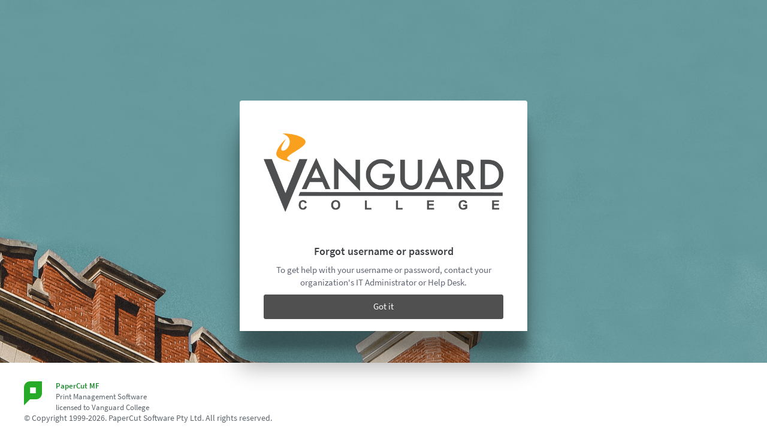

--- FILE ---
content_type: text/html;charset=utf-8
request_url: http://print.vanguardcollege.com/app?service=external/ForgotLoginDetails
body_size: 2164
content:

<!DOCTYPE HTML>
<!-- Application: app-server -->
<!-- Page: ForgotLoginDetails -->
<!-- Generated: Thu Jan 22 22:34:40 MST 2026 -->
<html lang="en">
<head>
<meta http-equiv="Content-Type" content="text/html;charset=UTF-8"/>
<title>PaperCut Forgot Login Details for Vanguard College</title>
<link rel="shortcut icon" href="/images/icons3/favicon.ico" type="image/vnd.microsoft.icon"/>
<meta http-equiv="X-UA-Compatible" content="IE=Edge"/>
<meta name="description" content="PaperCut MF is a print management system. Log in to manage your print quotas, see your print history and configure your system."/>
<meta name="keywords" content="print quota, print control, print management, print accounting, software"/>
<meta name="viewport" content="width=device-width, initial-scale=0.8"/>
<link rel="stylesheet" type="text/css" href="/css/style.css?74684papercut-mf" />
<link rel="stylesheet" type="text/css" href="/css/style-override.css?74684papercut-mf" />
<link rel="stylesheet" type="text/css" href="/css/refresh.css?74684papercut-mf" />
<!--[if IE 9]><link rel="stylesheet" type="text/css" href="/css/style-ie9.css?74684papercut-mf" />
<![endif]-->
<!--[if IE 8]><link rel="stylesheet" type="text/css" href="/css/style-ie8.css?74684papercut-mf" />
<![endif]-->
<!--[if IE 7]><link rel="stylesheet" type="text/css" href="/css/style-ie7.css?74684papercut-mf" />
<![endif]-->
<!--[if IE 6]><link rel="stylesheet" type="text/css" href="/css/style-ie6.css?74684papercut-mf" />
<![endif]-->
<script type="text/javascript">var CacheParam = "74684papercut-mf";</script>
<script type="text/javascript" src="/js/jquery/jquery-3.7.1.min.js?74684papercut-mf"></script>
<script type="text/javascript" src="/js/jquery/jquery-migrate-3.4.1.min.js?74684papercut-mf"></script>
<script type="text/javascript" src="/js/jquery/config.js?74684papercut-mf"></script>
<script type="text/javascript" src="/js/lib/underscore/underscore-min.js?74684papercut-mf"></script>
<script type="text/javascript" src="/js/common.js?74684papercut-mf"></script>
<script type="text/javascript" src="/js/lib/require.js?74684papercut-mf"></script>
<script type="text/javascript" src="/js/pages/configure.js?74684papercut-mf"></script>
<script type="text/javascript" src="/js/refresh.js?74684papercut-mf"></script>
</head>

<body id="loginBody">
 <script type="text/javascript">
            insertScript('/js/pages/LoginPages.js');
        </script>
        <div class="wrap">
            <svg viewBox="0 0 280.7 198.5" class="pc-shards">
                <polygon points="96.3,136.3 140.4,198.5 162.4,198.5 183.9,130.1 134.9,95.4 "/>
                <polygon points="45,63.6 74.9,53 0,0 "/>
                <polygon points="134.9,95.4 96.3,136.3 45,63.6 74.9,53 "/>
                <polygon points="74.9,53 224.8,0 134.9,95.4 "/>
                <polygon points="224.8,0 183.9,130.1 134.9,95.4 "/>
                <polygon points="224.8,0 224.8,0 224.8,159 183.9,130.1 "/>
                <polygon points="162.4,198.5 224.8,198.5 224.8,159 183.9,130.1 "/>
                <polygon points="37.7,198.5 140.4,198.5 96.3,136.3 "/>
                <polygon points="0,79.5 0,198.5 37.7,198.5 96.3,136.3 45,63.6 "/>
                <polygon points="0,79.5 45,63.6 0,0 "/>
                <polygon points="0,79.5 0,79.5 0,79.5 "/>
                <polygon points="262.3,198.5 280.7,198.5 265.7,187.9 "/>
                <polygon points="224.8,198.5 262.3,198.5 265.7,187.9 224.8,159 "/>
            </svg>
            <div class="login" role="main">
            <div class="box" style="text-align:center;">
                <table class="box-table" title="Login" role="presentation">
                    <tr role="row">
                        <td class="box-w"></td>
                        <td class="box-content">
                            <div id="login">

 <h1><img alt="PaperCut Logo" src="/custom/login-logo.png?1629494813670" class="logo"></img></h1>


 <h1 id="forgot-login-title">Forgot username or password</h1>
                            <div id="forgot-login-content-container">
<span id="forgot-login-content">To get help with your username or password, contact your organization's IT Administrator or Help Desk.</span></div>
                          </div>
                        </td>
                        <td class="box-e"></td>
                      </tr>
                    <tr role="row">
                    <td class="box-sw"></td>
                    <td class="box-s"></td>
                    <td class="box-se"></td>
                    </tr>
            </table>

            <a class="link-button loginSubmit" style="width:100%" id="forgot-login-back-button" href="/app">
Got it</a>

          </div>
        </div>

 <div id="footer" style="position:absolute; bottom: 0px; left: 0px; right: 0px; width: 100%;">
 <div class="product-details">
    <div class="logo"><img src="/images/footer-logo2.png?74684papercut-mf" border="0"/></div>

    <div class="text">
<span class="product"><a href="https://www.papercut.com/products/mf/?clicked=app-footer">PaperCut MF</a></span>

 <div>
Print Management Software</div>
 <div element="div" class="licensed-to">
<span class="licensed-to-org">licensed to Vanguard College</span> </div>
 <!-- analytic purpose -->
<span class="analytic-licensed-to-org-name" style="display:none">Vanguard College</span>
<span class="analytic-license-expiry-date" style="display:none"></span>
<span class="analytic-product-build-number" style="display:none">74684</span>
<span class="analytic-product-version" style="display:none">25.0.6</span>
<span class="analytic-product" style="display:none">PaperCut MF</span>
<span class="analytic-product-edition" style="display:none">MF</span> <div class="copyright">
        &copy; Copyright 1999-2026. PaperCut Software Pty Ltd. All rights reserved. </div>
    </div>
  </div>
 </div>
 </div>
<span data-back-button-text="" data-button-color="#505050" data-title="" data-background-uri="/custom/login-bg.jpg?1629494813668" data-background-selection="IMAGE" data-background-color="" id="customization" data-content=""></span> <script language="JavaScript" type="text/javascript">
            $(window).on('load', function(){
                applyCustomization();
            });
          /*
           Apply Login Customization
           */
          function applyCustomization() {
              var customization = $("#customization");
              if (customization.attr("data-background-selection") == 'IMAGE') {
                  loadBackground(customization.attr("data-background-uri"));
              } else {
                  $('#loginBody').find('.wrap').css('background-color', customization.attr("data-background-color"))
                          .css('background-image', 'none');
              }
              if (customization.attr("data-button-color") != "") {
                  $('#loginBody #forgot-login-back-button').removeClass('loginSubmit')
                          .css('background-color', customization.attr("data-button-color"))
                          .css('border-color', customization.attr("data-button-color"));
              }
            if (customization.attr("data-title") != "") {
                $('#forgot-login-title').text(customization.attr("data-title"));
            }
            if (customization.attr("data-content") != "") {
                $('#forgot-login-content').html(customization.attr("data-content"));
            }
            if (customization.attr("data-back-button-text") != "") {
                $('#forgot-login-back-button').text(customization.attr("data-back-button-text"));
            }
          }
          </script>
</body>
</html>
<!-- Render time: ~ 13 ms -->



--- FILE ---
content_type: text/css
request_url: http://print.vanguardcollege.com/css/style.css?74684papercut-mf
body_size: 20838
content:
body {
  margin: 0px 20px;
  padding: 0;
  background-color: #f7f7f7;
  font-size: 12px;
  font-family: Helvetica, Arial, sans-serif;
  color: #444;
  }

  @media (min-width: 1070px) {
     body {
       margin-right: 0px;
	   min-width: 1010px;
       }
  }

img {
    border-style: none;
}

form {
    margin: 0px;
}

hr.clear {
  width: 0;
  height: 0;
  margin: 0;
  border: none;
  clear: both;
  }

a:link,
a:visited {
    color: #00ae5a;
}

a:active,
a:hover {
    color: #39b54a;
}

a.ui-button,
a:link.ui-button,
a:active.ui-button,
a:hover.ui-button,
a:visited.ui-button{
    color: #fff;
}

fieldset {
  border: 1px solid #DDD;
  }

/* Global page elements */
#header {
  width: 100%;
  height: 45px;
  margin-top: 11px;
  padding: 0;
  white-space: nowrap;
  }

#header a:link,
#header a:visited,
#header a:active {
  color: #00ae5a;
  }
#header a:hover {
  color: #5ED15E;
  }

#header #logo, #header #logo img {
    width: 280px;
    height: 45px;
	padding-left: 1px;
	padding-bottom: 3px;
}
#header #central-reports-logo {
  width: 230px;
  }
  #header #central-reports-logo img {
    width: 230px;
    height: 45px;
    }

#header #logo2, #header #logo2 img {
    width: 250px;
    height: 45px;
}

#header #info {
  text-align: right;
  vertical-align: top;
  color: #505050;
  }
  #header #info a {
    color: #00ae5a;
    text-decoration: none;
    font-weight: bold;
    }
    #header #info a:hover {
      color: #00b330;
      }
  #header #info .info-wrapper {
    height: 29px;
    margin-top: 4px;
    }
  #header #info .info-left {
    display: inline-block;
    vertical-align: top;
    height: 100%;
    width: 6px;
    background: #e4e4e4;
    }
  #header #info .info-left, #header #info .info-content-wrapper, #header #info .info-content {
    height: 30px;
    }
  #header #info .info-content-wrapper {
    display: inline-block;
    vertical-align: top;
    background: #e4e4e4;
    }
  #header #info .info-content {
    padding: 8px 12px 7px 6px;
    }
    #header #info .info-content button {
      font-size: 0.9em !important;
    }
    #header #info .info-content * {
      vertical-align: top;
      }
    #header #info .info-content .icon16 {
      margin-top: -1px;
      }
  #header #info .info-content .user,
  #header #info .info-content span.help {
    padding-right: 6px;
    }

#crumb {
  padding-left: 20px;
  height: 30px;
  line-height: 30px;
  background-color: #505050;
  background-image: url(/images/layout/crumb-bg.png?20251119052635140);
  background-repeat: repeat-x;
  color: #fff;
  font-size: 11px;
  }
  #crumb .location {
    font-weight: bold;
    }
  #crumb img.separator {
    width: 10px;
    height: 16px;
    }
  #crumb a:link,
  #crumb a:visited,
  #crumb a:active {
    color: #fff;
    text-decoration: none;
    }
  #crumb a:hover {
    text-decoration: underline;
    }

#title {
  background: transparent url(/images/layout/title-bg3.png?20251119052635140) repeat-x scroll left top;
  height: 48px;
  position: relative;
}

#title.mf-overlay #mf-overlay-title,
#content-wrapper.mf-overlay #mf-overlay{
  background: rgba(255, 255, 255, 0.75);
  filter: progid:DXImageTransform.Microsoft.gradient(startColorstr=#BFFFFFFF, endColorstr=#BFFFFFFF);
  width: 100%;
  height: 100%;
  position: absolute;
  z-index: 1;
  top: 0;
}

#content-wrapper.mf-overlay .ui-button,
#upsell-info .ui-button {
  margin-top: 20px;
  padding: 10px 25px;
  font-size: 16px;
}

#upsell-info .ui-button {
  margin-top: 40px;
  background: #00ae5a;
}

#mf-overlay-title,
#mf-overlay{
    display: none;
  }

.mf-overlay #mf-overlay-title,
.mf-overlay #mf-overlay{
  display: block;
}

#title h1 {
    margin: 0;
    padding: 9px 20px 5px 20px;
    color: #FFF;
    overflow: hidden;
    text-overflow: ellipsis;
    white-space: nowrap;
    position: absolute;
   }
   #title h1 img {
      vertical-align: bottom;
   }
  #title .mf-overlay,

.license-info-home {
  background-color: #FFFFFF;
  color: #AAA;
  text-align: left;
  font-size: 0.8em;
  padding: 10px;
  position: fixed;
  bottom:0;
  right:0;
  z-index: -1;

  }

  #login-products-link:hover {
  color: blue;
  }

  #login-products-link {
    color: blue;
    text-decoration: underline;
    }

 .license-expiry-home {
   color: red;
   text-align: center;
   font-size: 0.8em;
   padding-top: 10px;
  }

 .license-expired {
   color: red;
  }

#title-end {
  background: transparent url(/images/layout/title-end-bg.png?20251119052635140) repeat-x scroll left top;
  }

#content-wrapper {
  padding-top: 30px;
  background: #FFF url(/images/layout/body-bg3.png?20251119052635140) repeat-x scroll left top;
  position: relative;
  }
#content-wrapper.tabs {
  padding-top: 0;
  }
#content {
  padding: 2px 20px 10px 257px;
  min-height: 450px;
  }
#contentRelease {
  padding: 10px 10px 10px 185px;
  min-height: 450px;
}
/* Release Station is full width */
#contentRelease {
  padding: 10px 10px 10px 10px;
  }
  #contentRelease h1 {
    font-size: 1.7em;
    margin-left: 20px;
    margin-top: 0.2em;
    }
    #contentRelease h1 img {
      width: 32px;
      height: 32px;
      vertical-align: middle;
      margin-right: 10px;
      }
  #content h2,
  #contentRelease h2 {
    font-weight: bold;
    font-size: 1.4em;
    margin: 0px 0px 5px 0px;
    }


#mf-upsell {
  font-size: 22px;
  margin-left: auto;
  margin-right: auto;
  position: relative;
  width: 70%;
  top: 200px;
  text-align: center;
  font-family: Tahoma;
}

.nav-flag {font-weight: normal;white-space: nowrap;background-color: #17A500;color: #fff;border-radius: 2px;font-size: 9px;line-height: 1;padding: 1px 2px;text-transform: uppercase;letter-spacing: 0.02em;position: absolute;left: 30px;top: 8px;}

.nav-flag.alt {
    position: static;
    vertical-align: top;
    margin-left: 5px;
}

.ui-dialog.mf-upsell {
  margin-left: auto;
  margin-right: auto;
}

.ui-dialog.mf-upsell .ui-dialog-titlebar {
  display: none;
}
#upsell-info{
  color: #505050;
  font-size: 15px;
  padding: 10px 30px;
  overflow: hidden;
  background: #f9f9f9
}
#upsell-info .upsell-info-header div{
  display: inline-block;
  vertical-align: bottom;
  font-weight: bold;
}

#upsell-info .upsell-info-header .logo{
  width: 40%;
}

#upsell-info .license-info {
  text-align: right;
  width: 59%
}

#upsell-info #upsell-info-title{
  padding-top: 10px;
  font-weight: bold;
  color: #58585a;
}

#upsell-info .license-info #product-name{
  color: #06ae5a;
}

#upsell-info #upsell-info-content{
   display: inline-block;
   margin-top: 35px;
}

#upsell-info #upsell-info-content div{
  display: inline-block;
}
#upsell-info #upsell-info-content #upsell-info-content-features {
  width: 59%;
  vertical-align: top;
}

#upsell-info #upsell-info-content #upsell-info-content-features div{
  padding: 10px 5px;
  width: 100%;
}

#upsell-info #upsell-info-content #upsell-info-content-features div#close-window{
  width: auto;
}

#upsell-info #upsell-info-content #upsell-info-content-features img{
  vertical-align: middle;
}

#upsell-info #upsell-info-content #upsell-info-content-features .feature-text{
  width: auto;
  max-width: 85%;
  vertical-align: middle;
}

#upsell-info #upsell-info-body #upsell-info-copier-image{
  padding-top:10px;
  width: 40%;
  position: relative;
  left: -20px;
}

#upsell-info #upsell-info-body #upsell-info-copier-image img{
  width:270px;
  position: relative;
}

#upsell-info #upsell-info-content #upsell-info-content-features #close-window{
  padding: 10px 0px 10px 10px;
  font-size: 0.7em;
}

#upsell-info #upsell-info-content #upsell-info-content-features img{
  opacity: 0.8;
  filter: alpha(opacity=80);
}


#pageactions, .box, .table-box, .box-white, table.results {
  border: 1px solid #c6c6c6;
  }
#pageactions, .box, .table-box, .box-white, table.results, #login, #wizard .box-table {
  -moz-border-bottom-left-radius: 5px;
  -moz-border-bottom-right-radius: 5px;
  -webkit-border-bottom-left-radius: 5px;
  -webkit-border-bottom-right-radius: 5px;
  -khtml-border-bottom-left-radius: 5px;
  -khtml-border-bottom-right-radius: 5px;
  border-bottom-left-radius: 5px;
  border-bottom-right-radius: 5px;
}

.table-box table.results {
  border: none;
  -moz-border-radius: 0px;
  -webkit-border-radius: 0px;
  -khtml-border-radius: 0px;
  border-radius: 0px;
}

.table-box .highlighted-label {
  font-size: 10px;
  background: #00ae5a;
  padding: 2px 4px;
  border-radius: 3px;
  color: #fff;
  position: relative;
  left: 3px;
}

#jobsForm .jobs-release-text-emphasis {
	font-weight: bold;
}

#jobsForm .jobs-release-actions{
	width: 65%;
	display: inline-block;
}

#jobsForm .jobs-release-refresh{
	display: inline-block;
	vertical-align: top;
	width: 34%;
}
#jobsForm .jobs-release-refresh div{
	display: inline-block;
}

#jobsForm .jobs-release-actions .jobs-release-actions-info{
	margin-bottom: 8px;
}

.reactTopPageActions {
    float: left;
    position: absolute;
    top: 86px;
    left: 21px;
    width: 215px;
}
.reactTopPageActions ul {
    margin: 0;
    padding: 0;
}
.reactTopPageActions ul li {
    list-style-type: none;
    color: #666;
}
.reactTopPageActions a {
    display: block;
    padding: 8px 6px;
}
.reactTopPageActions a:link,
.reactTopPageActions a:visited {
    text-decoration: none;
    color: #666;
}
.reactTopPageActions a:hover {
    color: #000;
    background-color: #FFF;
}
.reactTopPageActions img {
    border: 0px;
    vertical-align: middle;
    width: 16px;
    margin-right: 5px;
    float: left;
    display: block;
}

#pageactions {
  float: left;
  position: absolute;
  top: 54px;
  left: 20px;
  width: 215px;
  }
  #pageactions .title-wrapper {
    display: inline-block;
    width: 100%;
    height: 29px;
    vertical-align: top;
    text-align: left;
    background: url(/images/layout/table-results-th-bg2.png?20251119052635140) repeat-x scroll left top #797979;
    border-bottom: 1px solid #c6c6c6;
    }
    #pageactions .title-wrapper .left,
    #pageactions .title-wrapper .title,
    #pageactions .title-wrapper .right {
      display: inline-block;
      vertical-align: top;
      height: 100%;
      }
    #pageactions .title-wrapper .left,
    #pageactions .title-wrapper .right {
      width: 6px;
      }
      #pageactions .title-wrapper .title h2 {
        display: inline-block;
        vertical-align: top;
        padding: 6px 4px 0;
        cursor: pointer;
        color: #FFF;
        font-size: 1.2em;
        }
  #pageactions ul {
    margin: 0;
    padding: 0;
    }
  #pageactions ul, .box, .table-box, .box-white .box-table {
    background-image: url(/images/layout/box-bg.png?20251119052635140);
    background-repeat: repeat-x;
    }
    .table-box, .box-white .box-table {
        background-position: 0px 32px;
    }
    #pageactions ul li {
      list-style-type: none;
      color: #666;
      }
      #pageactions ul li.empty {
        border: none;
        height: 20px;
        }
    #pageactions ul li:last-child a {
      border-bottom: none;
      padding-bottom: 3px;
      }
  #pageactions a {
    display: block;
    padding: 8px 6px;
    }
    #pageactions a:link,
    #pageactions a:visited {
      text-decoration: none;
      color: #666;
      }
  #pageactions a:hover {
    color: #000;
    background-color: #FFF;
    }
  #pageactions .reportFormats {
    text-align: right;
    margin-right: 5px;
    }
  #pageactions img {
    border: 0px;
    vertical-align: middle;
    width: 16px;
    width: 16px;
    margin-right: 5px;
    float: left;
    display: block;
    }
  #pageactions .footer {
    width: 100%;
    height: 9px;
    margin-top: -1px;
    }

#footer,
#wizardFooter {
  color: #777;
  position: relative;
  padding: 20px 20px 40px;
  border-top: 1px solid #eee;
  }

  #footer a:link,
  #footer a:visited,
  #wizardFooter a:link,
  #wizardFooter a:visited {
    color: #777;
    }
  #wizardFooter .logo,
  #footer .logo {
    display: inline-block;
    margin-right: 20px;
    vertical-align: top;
  }
  #wizardFooter .text,
  #footer .text {
    display: inline-block;
    text-align: left;
  }
  .product-details .product {
    font-weight: bold;
  }
  .product-details .buildNumber {
    font-size: 1em;
  }
  .product-details .copyright {
    font-size: 0.9em;
    color: #999;
  }
  #wizardFooter .copyright,
  #footer .copyright {
    margin-top: 10px;
  }
  #footer .licensed-to {
    position: absolute;
    right: 20px;
    top: 20px;
    padding: 0.5em 4px 0 0;
    font-weight: bold;
  }
  #wizardFooter .licensed-to-org,
  #footer .licensed-to-org {
    font-weight: normal;
  }


.tabList {
  height: 32px;
  margin: 0;
  padding: 0;
  font-family: Arial, Helvetica;
  font-weight: bold;
  font-size: 9pt;
  white-space: nowrap;
  }
  .tabList a:link,
  .tabList a:active,
  .tabList a:visited {
    text-decoration: none;
    color: #fff;
    }
  .tabList .tab {
    display: inline-block;
    vertical-align: top;
    height: 100%;
    padding: 0;
    list-style-type: none;
    white-space: nowrap;
    cursor: pointer;
    }
    .tabList .tab .wrapper {
      display: inline;
      height: 100%;
      }
    .tabList .tab .left,
    .tabList .tab .content-wrapper,
    .tabList .tab .right {
      display: inline-block;
      vertical-align: top;
      height: 100%;
      }
    .tabList .tab .left,
    .tabList .tab .right {
      width: 0px;
      }
      .tabList .tab .content-wrapper .content {
        display: inline-block;
        vertical-align: top;
        padding: 6px 10px 0px 10px;
        cursor: pointer;
        }
	  .tabList .tab .content-wrapper .content:hover {
		 text-decoration: underline;
	    }
      .tabList .tab.active a .content-wrapper {
          background-image: url(/images/layout/tab-active-side-bg.png?20251119052635140), url(/images/layout/tab-active-side-bg.png?20251119052635140);
		  background-repeat: no-repeat, no-repeat;
		  background-position: left top, right top;
		  border-top: solid 1px #c6c6c6;
		  background-color: #fff;
        }
    .tabList .tab.active a:link,
    .tabList .tab.active a:active,
    .tabList .tab.active a:visited {
      color: #505050;
      }
    .tabList .tab.disabled a:link,
    .tabList .tab.disabled a:active,
    .tabList .tab.disabled a:visited {
      color: #ccc;
      }
      .tabList .tab.disabled,
      .tabList .tab.disabled a,
      .tabList .tab.disabled .content-wrapper .content {
        cursor: not-allowed;
        }
	  .tabList .tab.active .content-wrapper .content:hover,
	  .tabList .tab.disabled .content-wrapper .content:hover {
		 text-decoration: none;
	    }
.tabContent {
  margin-top: 19px;
  }
.pageContent {
  margin-top: 21px;
  }

input.inputSearch {
  width: 98%;
  margin-left: -10px;
  background: url("/images/mobile/search-icon.png?20251119052635140") no-repeat scroll 5px 5px rgba(1, 1, 1, 0.05);
  background-size: 14px 14px;
  padding-left: 25px;
  padding-top: 5px;
  padding-bottom: 5px;
  border: 1px solid #AAAAAA;
  }

  input.inputSearch:focus {
    border: 1px solid #777;
    background: url('/images/mobile/search-icon.png?20251119052635140') no-repeat 5px 5px rgba(0, 0, 0, 0);
    background-size: 14px 14px;
    padding-left: 25px;

  }

/* main navigation tabs */
#mainnav {
  clear: both;
  white-space: nowrap;
  background-image: url(/images/layout/mainnav-bg.png?20251119052635140);
  background-repeat: repeat-x;
  background-position: bottom;
  }
  #mainnav .tabList {
    margin-left: 8px;
    font-size: 14px;
    }
    #mainnav, #mainnav .tabList {
      height: 40px;
      }
    .release-page #mainnav, .release-page #mainNav .tabList {
      height: 10px;
	  }
    #mainnav .tabList .tab {
      margin-right: 1px;
      }
      #mainnav .tabList .tab .content-wrapper .content {
        padding: 8px 12px 0;
      }
      #mainnav .tabList .tab.active a:link, #mainnav .tabList .tab.active a:active, #mainnav .tabList .tab.active a:visited {
          color: #505050;
        }
      #mainnav .tabList .tab.active a .content-wrapper {
          background-image: url(/images/layout/indicator-main.png?20251119052635140);
          background-repeat: no-repeat;
          background-position: center bottom;
		  background-color: transparent;
		  border: none;
        }
    #mainnav .tabList a:link,
    #mainnav .tabList a:active,
    #mainnav .tabList a:visited {
      color: #00ae5a;
      }
    #mainnav .tabList a:hover {
      color: #39b54a;
      }
    #mainnav .tabList .tab .content-wrapper .content:hover {
	   text-decoration: none;
	  }

/* system font */
.system {
  font-family: courier new, monospace;
  }

span.pagination {
  display: block;
  text-align: right;
  color: #505050;
  margin-right: 1em;
  padding-bottom: 6px;
  }
  span.pagination a,
  span.pagination b {
    margin: 1px 4px;
    }
  /* arrows */
  span.pagination a:nth-child(1),
  span.pagination a:nth-child(2),
  span.pagination a:nth-last-child(1),
  span.pagination a:nth-last-child(2) {
    margin: 0;
    }
  span.pagination a {
    text-decoration: none;
    }

/* a box containing a table (the table's container) */
.table-box {
  margin-bottom: 2em;
  }
  .table-box .table-footer {
    border-top: 1px solid #c6c6c6;
    padding: 6px;
    }
    .table-box .table-footer table {
      width: 100%;
      }

/**** Results Tables ****/
table.results {
    width: 100%;
  }
  /* For Audit log column */
  table.results .previousValueColumnHeader,
  table.results .previousValueColumnValue,
  table.results .modifiedValueColumnHeader,
  table.results .modifiedValueColumnValue {
    width: 20% !important;
    word-break: break-all;
  }
  table.results .entityNameColumnHeader,
  table.results .entityNameColumnValue {
    width: 10%;
    overflow: hidden;
    word-break: break-all;
  }
  table.results .propertyDescriptionColumnHeader,
  table.results .propertyDescriptionColumnValue {
    width: 15%;
    word-break: normal;
  }
  table tr.odd {
    background-color: #EEE;
    }
  table.results tr.warning td {
    background-color: #FFFFCE;
    border-bottom: solid 1px #FFF;
    color: #B38F00;
    font-weight: bold;
    }
  table.results tr.error td {
    background-color: #FFCCCC;
    border-bottom: solid 1px #FFF;
    color: #CC0000;
    font-weight: bold;
    }
  table.results th {
    height: 32px;
    border-bottom: solid 1px #c6c6c6;
    border-right: solid 1px #999797;
    padding: 0 7px;
    color: #FFF;
    font-size: 1.1em;
    }
  table.results th, .box-white .box-n-title {
    background: #797979 url(/images/layout/table-results-th-bg2.png?20251119052635140) repeat-x scroll left top;
    }
    table.results th:last-child {
      border-right: none;
      }
    table.results th a:link,
    table.results th a:visited {
      color: #FFF;
      }
  table.results td {
    border-right: solid 1px #c6c6c6;
    padding: 7px;
    }
  table.results td:last-child {
    border-right: none;
    }
  table.results td.query-unlink{
    text-align: center;
    }
  table.results .iconColumnHeader,
  table.results .iconColumnValue  {
    width: 16px;
    white-space: nowrap;
    }
  table.results .accountNameColumnHeader {
    white-space: nowrap;
    }
  /* clear formatting on inner tables */
  table.results table td {
    border: none;
    }

/*refund request table columns */
table.results .refundActionsColumnHeader,
table.results .refundActionsColumnValue {
    width: 120px;
    white-space: nowrap;
}
table.results .reasonColumnValue {
    vertical-align: top;
}

table.results .requestDateColumnValue,
table.results .requestDateColumnHeader,
table.results .amountRequestedColumnValue,
table.results .amountRequestedColumnHeader {
    width: 10%;
}

table.results .fieldHistoryDatePickerColumnHeader,
table.results .fieldHistoryDatePickerColumnValue {
    width: 330px;

}

table.results .fieldHistoryValueColumnHeader,
table.results .fieldHistoryValueColumnValue {

}

table.results .fieldHistoryDeleteColumnHeader,
table.results .fieldHistoryDeleteColumnValue {
    width: 120px;
}



/* Fix the tapestry headers */
table.results th table {
    border: 0px;
}

table.results th table td {
    border: 0px;
    padding: 0px;
    background-color: transparent;
    font-weight: inherit;
}

table.results ul {
    margin: 0px;
    padding-left: 20px;
}

.results.custom-nav-links {
  }
  .results.custom-nav-links .customNavLinksURLColumnValue {
    max-width: 400px;
    overflow-x: auto;
    }

/* Device List Table */

.device-deploy-btn {
    height: 25px;
    padding: 0.2rem 0.767rem !important;
    margin-left: 16px !important;
    display: flex !important;
    justify-content: center;
    align-items: center;
    -webkit-transition: width 0.4s, padding 0.4s, opacity 0.4s, border-radius 0.4s;
    -moz-transition: width 0.4s, padding 0.4s, opacity 0.4s, border-radius 0.4s;
    -o-transition: width 0.4s, padding 0.4s, opacity 0.4s, border-radius 0.4s;
    transition: width 0.4s, padding 0.4s, opacity 0.4s, border-radius 0.4s;
}

.device-deploy-btn.deploying {
    pointer-events: none;
}

.device-deploy-btn.success {
    pointer-events: none;
    padding: 0.2rem 0rem;
    width: 25px;
    height: 25px !important;
    border-radius: 12.5px;
}

.device-deploy-btn.success.finished {
    width: 0px;
    opacity: 0%;
}

.device-deploy-btn .deploy-btn-success-icon {
    flex: none;
    height: 12px;
    width: 12px;
    background: url(/images/icons3/check-mark.png?20251119052635140) no-repeat center;
    background-size: contain;
}

.lds-ellipsis {
    position: relative;
    width: 38px;
    height: 17px;
}
.lds-ellipsis div {
    position: absolute;
    top: 6px;
    width: 5px;
    height: 5px;
    border-radius: 50%;
    background: #fff;
    animation-timing-function: cubic-bezier(0, 1, 1, 0);
}
.lds-ellipsis div:nth-child(1) {
    left: 4px;
    animation: lds-ellipsis1 0.6s infinite;
}
.lds-ellipsis div:nth-child(2) {
    left: 4px;
    animation: lds-ellipsis2 0.6s infinite;
}
.lds-ellipsis div:nth-child(3) {
    left: 16px;
    animation: lds-ellipsis2 0.6s infinite;
}
.lds-ellipsis div:nth-child(4) {
    left: 28px;
    animation: lds-ellipsis3 0.6s infinite;
}
@keyframes lds-ellipsis1 {
    0% {
        transform: scale(0);
    }
    100% {
        transform: scale(1);
    }
}
@keyframes lds-ellipsis3 {
    0% {
        transform: scale(1);
    }
    100% {
        transform: scale(0);
    }
}
@keyframes lds-ellipsis2 {
    0% {
        transform: translate(0, 0);
    }
    100% {
        transform: translate(12px, 0);
    }
}

.device-status-container {
    justify-content: space-between;
    display: flex;
    align-items: center;
}
/* --------------------------------------------------------- */

table.admin-rights .removeEditColumnValue {
    text-align: center;
}

table.admin-rights .accessTypeColumnValue {
    text-align: center;
}

.box,
.box-white {
  margin: 10px 0;
  }
  .box-table {
    width: 100%;
    border-collapse: collapse;
    }
    .box-table .box-nw,
    .box-table .box-nw-title,
    .box-table .box-n,
    .box-table .box-ne,
    .box-table .box-ne-title,
    .box-table .box-w,
    .box-table .box-content,
    .box-table .box-e,
    .box-table .box-sw,
    .box-table .box-s,
    .box-table .box-se {
      padding: 0px;
      }
	.padded .box-content {
		padding: 7px;
	}
  .box-nw-title {
    width: 7px;
    height: 33px;
    }
  .box-n-title {
    height: 33px;
    padding: 0 4px;
    color: #FFF;
    font-size: 1.2em;
    font-weight: bold;
    }
    .box-white .box-n-title {
      padding-left: 8px;
      }
    .box-n-title .controls {
      float: right;
      }
  .box-ne-title {
    width: 7px;
    height: 33px;
    }
  .box .box-nw {
    width: 0px;
    height: 0px;
    }
  .box .box-n {
    height: 0px;
    }
  .box .box-ne {
    width: 0px;
    height: 0px;
    }
  .box .box-w {
    width: 0px;
    }
  .box .box-e {
    width: 0px;
    }
  .box .box-sw {
    width: 0px;
    height: 0px;
    }
  .box .box-s {
    height: 0px;
    }
  .box .box-se {
    width: 0px;
    height: 0px;
    }
  .box-white .box-nw-title, .box-white .box-ne-title, .box-white .box-w, .box-white .box-e, .box-white .box-sw, .box-white .box-se {
    display: none;
  }
  .box-white .box-s {
    height: 0px;
    }
  .box-white .box-content {
    padding: 0px 5px 5px 5px;
    }
    #gadget-news .box-content {
      padding: 0px 0px 0px 5px;
      }
  .box-content .box-text {
    padding: 10px;
  }
  .box-content .header {
    }
    .box-content .header.padded {
      padding: 5px;
      }
    .box-content .header .heading {
      font-size: 1.2em;
      font-weight: bold;
      vertical-align: middle;
      }
    .box-content .header .controls {
      float: right;
      }
      /* e.g. dashboard close gadget */
      .box-content .header .controls .ui-state-default {
        border: solid 1px transparent;
        background: none;
        box-shadow: none;
        -moz-box-shadow: none;
        -webkit-box-shadow: none;
        }
        .box-content .header .controls .ui-state-default .ui-icon {
          background-image: url(/js/jquery/themes/custom-theme/images/ui-icons_969696_256x240.png?20251119052635140);
          }
      .box-content .header .controls .ui-state-hover {
        background: url(/js/jquery/themes/custom-theme/images/ui-bg_flat_100_10cf49_40x100.png?20251119052635140) repeat-x scroll 50% 50% #10CF49;
        color: #FFF;
        }
        .box-content .header .controls .ui-state-hover .ui-icon {
          background-image: url(/js/jquery/themes/custom-theme/images/ui-icons_ffffff_256x240.png?20251119052635140);
          }
  .box-content .content.padded {
    margin: 5px;
    }

/**** Filters ****/
.filter-and-view {
  width: 100%;
  }
  .filter-and-view .view-cell {
    width: 130px;
    text-align: right;
    vertical-align: top;
    }
    #job-list-view {
      margin-top: 3px;
      }
      #job-list-view label {
        height: 31px;
        }
      #job-list-view i {
        margin-top: 2px;
        opacity: 0.5;
        }
        #job-list-view .ui-state-hover i,
        #job-list-view .ui-state-active i {
          opacity: 0.7;
          }
      #job-list-view .ui-state-default {
        background-color: #EFEFEF;
        }
      #job-list-view .ui-state-hover {
        background-color: #00ae5a;
        }
      #job-list-view .ui-state-active {
        background-color: #DDDDDD;
        }

div.filter {
  margin: 2px 0;
  padding: 7px;
  color: #666;
  }
  .filter .header {
    clear: both;
    margin-bottom: 0.2em;
    }
    .filter .header h3 {
      display: inline;
      margin: 0;
      font-size: 1.2em;
      }
      .filter .header h3 a:link,
      .filter .header h3 a:visited {
        color: #505050;
        }
      .filter .header h3 a img {
        text-decoration: none;
        }
    .filter .header .remove {
      display: inline;
      font-size: 0.9em;
      margin-left: 0.3em;
      }
  .filter .body {
    margin-top: 1em;
    }
  div.filter table {
    width: 100%;
    }
    div.filter th {
      text-align: right;
      font-weight: normal;
      white-space: nowrap;
      padding: 1px;
      }
    div.filter td {
      padding: 1px;
      white-space: nowrap;
      width: 100% /* this ensures fields are pushed over to the left */
      }
      div.filter td.buttons {
        text-align: right;
        }

input.quickFind {
  width: 65%;
  }

/**** Form Layouts ****/
table.form {
  width: 100%;
  margin: 0px;
  padding: 0px;
  border-collapse: separate;
  border-spacing: 0;
  }
   table.form tr.section th.desc {
      font-weight: normal;
      text-align: left;
      vertical-align: top;
      width: 40%;
      padding: 7px 8px;
      border-bottom: solid 1px #c6c6c6;
      border-right: solid 1px #c6c6c6;
      }
    table.form tr.section th.no-border {
  	  border-right: none;
      }
    table.form tr.section td input,
    table.form tr.section td textarea,
    table.form td .indented {
      margin-left: 10px;
      }
    table.form tr.section input.text,
    table.form tr.section textarea.text {
      width: 95%;
      display: block;
      }
    table.form tr.section input.credit,
    table.form tr.section input.number {
      width: 5em;
      text-align: right;
      }
    table.form tr.section:last-child th,
    table.form tr.section:last-child td {
      border-bottom: none;
      }
  table.form tr.footer td {
    text-align: right;
    padding: 8px;
    }
  table.form td.fields {
    width: 70%;
    vertical-align: top;
    line-height: 1.7em;
    padding: 7px 8px;
    border-bottom: solid 1px #CECECE;
    border-left: solid 1px #FFF;
    }
    table.form td.fields.nodesc {
      border-left: none;
      }
    table.form td.fields.no-bottom {
      border-bottom: none;
    }
    table.form td.fields .option {
      margin-top: 1em;
      margin-bottom: 1em;
      }
      /* indent sub-options */
      table.form td.fields .option .option {
        margin-left: 1.4em;
        }
      /* indent select elements under their label */
      table.form td.fields .option select {
        margin-left: 1.4em;
        }
      table.form td.fields .option fieldset {
        margin: 1em 2.2em;
        }
      table.form td.fields .option.grouped {
        margin-top: 0;
        }
      table.form td.fields .option + .option.grouped {
        margin-top: -0.5em;
        }
  table.form .label {
    font-weight: bold;
    }
  table.form .chartArea {
    text-align: center;
    padding: 0px;
    border-top: 2px solid #919B9C;
    }
table.form td.fields .health-monitoring-option h4 {
    margin: 8px 0px;
}

.registration-page table.form td.fields ul {
  /* Indent list */
  margin-left: 1.4em;
}

.registration-page table.results th {
  color: white;
}

.registration-page ul {
  list-style: '- ';
  margin-left: 0.5rem;
}

.code-area {
    width: 95%;
    padding: 0.35em 0.8em 0.35em 0.6em;
    font-family: Courier New, Monospace;
    font-size: 12px;
    background-color: #F4F3EE;
    border: 1px solid #919B9C;
    overflow
    : auto;
}

.health-api-link {
    font-family: Courier New, Monospace;
    font-size: 12px;
}

.right {
    text-align: right;
}

div.center {
    text-align: center;
}

/**** Status Messages ****/
.errorMessage,
.warnMessage,
.infoMessage {
  padding: 10px;
  margin-bottom: 10px;
  border-style: solid;
  border-width: 2px;
  font-weight: bold;
  }
.errorMessage p,
.warnMessage p,
.infoMessage p {
  margin: 0 0 1em;
  }
.errorMessage p:last-child,
.warnMessage p:last-child,
.infoMessage p:last-child {
  margin: 0;
  }
.errorMessage {
  background-color: #FCC;
  border-color: #FF3111;
  color: #FF3111;
  }
.warnMessage {
  background-color: #FFFFCE;
  border-color: #B38F00;
  color: #B38F00;
  }
.infoMessage {
  background-color: #DFD;
  border-color: #00ae5a;
  color: #00ae5a;
  }

table.results .buttons {
    text-align: right;
}

.errorMessage img,
.warnMessage img,
.infoMessage img {
    width: 24px;
    height: 24px;
    vertical-align: middle;
    margin-right: 8px;
}

.errorMessage ul,
.warnMessage ul,
.infoMessage ul {
    margin-top: 0px;
    margin-left: 20px;
    margin-bottom: 0px;
    padding: 0px;
}

/* generic error text */
.error {
  color: #C00;
  }

/* generic warning text */
.warning {
  color: #B38F00;;
  }

/* generic info text */
.info {
  color: #00ae5a;
  }

/* the marker next to required fields */
.required {
    color: #FF0000;
}

.status-area {
  width: 95%;
  padding: 0.35em 0.8em 0.75em 0.6em;
  font-family: Courier New, Monospace;
  font-size: 12px;
  background-color: #F4F3EE;
  }
  div.status-area {
    border: 1px solid #919B9C;
    margin: 10px;
    overflow: auto;
    }

/* Print Log Status Messages */
table.results .statusColumnValue td {
  padding: 2px;
}

.statusRefunded,
.statusCancelledRefunded {
    font-style: italic;
    color: rgb(90, 90, 90);
}

.statusCancelledNotRefunded {
    font-weight: bold;
}

/*  Refund Job details */
table.refundJobDetails  {
    text-align: left;
    font-size: 0.9em;
}

table.refundJobDetails th {
    padding-right: 5px;
}

/* Job Details */
table.results td.thumbnailColumnValue {
  width: 200px;
  text-align: center;
  }
  table.results td.thumbnailColumnValue .thumbnail-container {
    width: 200px;
    height: 160px;
    border: solid 1px #DDD;
    -moz-border-radius: 5px;
    -webkit-border-radius: 5px;
    -kthml-border-radius: 5px;
    border-radius: 5px;
    background-color: #FFF;
    -webkit-transition: border-color 0.2s;
    -moz-transition: border-color 0.2s;
    -o-transition: border-color 0.2s;
    transition: border-color 0.2s;
    }
    table.results td.thumbnailColumnValue .thumbnail-container.ok {
      border-bottom-width: 3px;
      border-bottom-color: #00A200;
      }
    table.results td.thumbnailColumnValue .thumbnail-container.errored {
      background-color: #FBFBFB;
      }
    table.results td.thumbnailColumnValue .thumbnail-container img.loading {
      margin-top: 53px;
      }
    table.results td.thumbnailColumnValue .thumbnail-container img.retry,
    table.results td.thumbnailColumnValue .thumbnail-container img.errored {
      margin-top: 30px;
      }
    table.results td.thumbnailColumnValue .thumbnail-container img.errored {
      opacity: 0.1;
      }
    table.results td.thumbnailColumnValue .thumbnail-container img.retry {
      opacity: 0.3;
      }
    table.results td.thumbnailColumnValue .thumbnail-container.ok:hover,
    table.results td.thumbnailColumnValue .thumbnail-container.loading:hover,
    table.results td.thumbnailColumnValue .thumbnail-container.retry:hover {
      border-color: #999;
      -webkit-transition: border-color 0.2s;
      -moz-transition: border-color 0.2s;
      -o-transition: border-color 0.2s;
      transition: border-color 0.2s;
      }
      table.results td.thumbnailColumnValue .thumbnail-container.ok:hover {
        border-bottom-color: #00A200;
        }
    table.results td.thumbnailColumnValue .thumbnail-container a {
      display: block;
      width: 200px;
      height: 160px;
      position: relative;
      overflow: hidden;
      }
      table.results td.thumbnailColumnValue .thumbnail-container.ok a .shadow {
        position: absolute;
        top: 0;
        width: 100%;
        height: 100%;
        -moz-box-shadow: inset 0 -3em 2em -2em #FFF;
        -webkit-box-shadow: inset 0 -3em 2em -2em #FFF;
        box-shadow: inset 0 -3em 2em -2em #FFF;
        -webkit-transition: box-shadow 0.1s;
        -moz-transition: box-shadow 0.1s;
        -o-transition: box-shadow 0.1s;
        transition: box-shadow 0.1s;
        }
        table.results td.thumbnailColumnValue .thumbnail-container.ok:hover a .shadow {
          box-shadow: none;
          -webkit-transition: box-shadow 0.3s;
          -moz-transition: box-shadow 0.3s;
          -o-transition: box-shadow 0.3s;
          transition: box-shadow 0.3s;
          }
    table.results td.thumbnailColumnValue img.thumbnail-placeholder {
      width: 48px;
      height: 48px;
      opacity: 0.4;
      }
    table.results td.thumbnailColumnValue img.thumbnail {
      width: 100%;
      max-height: 250px;
      padding-top: 2px;
      }

table.jobDetails {
    font-size: 11px;
    line-height: 10px;
}

table.jobDetails tr td {
    border: medium none;
    padding: 2px;
}

table.results .jobDetailColumnValue {
    vertical-align: top;
}

/* Popups */
.popupBG {
    background: black;
    color: white;
}

.popupBG ul {
    margin: 0px;
    padding-left: 20px;
}

.popupFG {
    background: #DEDEDE;
    color: black;
}

.popupCaptionFont {
    padding-bottom: 3px;
}

/**** Login ****/
.login .box {
  width: 310px;
  margin: 11% auto 0 auto;
  }
#login,
#logonMessage {
  padding: 15px;
  text-align: right;
  background-color: #EEE;
  color: #333;
}

#loginInstructions {
    text-align: center;
    margin: 1.4em 0pt 1em;
}

#logonMessage {
    text-align: left;
    font-size: 1.2em;
}

#loginBody {
  background-color: #E2E2E2;
  background-image: none;
  }

#login h1 {
    text-align: center;
    margin-top: 0px;
    margin-bottom: 10px;
}

#login .field {
    width: 155px;
}

#login table {
  width: 100%;
  border: 0;
  }
  #login th {
    padding: 2px;
    text-align: right;
    }
  #login td {
    padding: 2px;
    text-align: left;
    }

#login img.logo {
    margin-right: 15px;
    vertical-align: middle;
}

#login #register,#switchuser {
  margin: 0.8em 0 0 0;
  }

#language-select-text {
    margin-bottom: 10px;
}

#papercut-user-login-title, #forgot-login-title {
    margin-bottom: 20px;
    font-size:1.2em;
}

/**** Error Message Page ****/
#errorMessage {
    border: 1px solid #919B9C;
    background-color: #F4F3EE;
    color: #333;
    left: 50%;
    margin-left: -200px; /* half of width and height */
    margin-top: -95px;
    padding: 15px;
    position: absolute;
    text-align: right;
    top: 45%;
    width: 400px;
    text-align: left;
    font-size: 1.2em;
}

/***** Misc. Text Formatting ****/
.auditDetails {
    font-size: 0.85em;
    color: #6B7273;
    padding: 5px;
}

/* negative balances */
.negative {
    color: #FF0000;
}

/* positive balances */
.positive {
    color: #000000;
}

.smallText {
    font-size: 0.9em;
}

.smallTextFindMe {
    font-size: .875rem;
    color: #8E959E;
}

.dimText {
    color: #777;
}

a.button {
  display: inline-block;
  border: 1px solid #888;
  margin: 0 0.3em;
  padding: 0.1em 0.5em;
  -moz-border-radius: 5px;
  -webkit-border-radius: 5px;
  -khtml-border-radius: 5px;
  border-radius: 4px;
  background-color: #F6F6F6;
  cursor: pointer;
  }
  a:link.button,
  a:visited.button {
   color: #333;
   text-decoration: none;
   }
  a:hover.button {
    border-color: #444;
    color: #000;
    }
  a:click.button {
    box-shadow: 0px 0px 2px rgba(0, 0, 0, 0.3);
    }
  a.button.disabled {
    color: #777;
    border-color: #BBB;
    }

.titled-group {
  border-bottom: 1px solid #AAA;
  margin-bottom: 20px;
  padding-bottom: 10px;
  }
  .titled-group .title {
    border-bottom: 1px solid #AAA;
    margin-bottom: 10px;
    font-size: 1.2em;
    font-weight: bold;
    }

.spinner {
  display: inline-block;
  height: 16px;
  margin: 0 0.3em;
  padding-left: 20px;
  background: url(/images/icons3/16x16/spinner.gif?20251119052635140) no-repeat;
  color: #888;
  }

.spinner-48 {
  display: inline-block;
  width: 48px;
  height: 48px;
  margin: 0 0.3em;
  padding-left: 20px;
  background: url(/images/icons3/48x48/loading.gif?20251119052635140) no-repeat;
  color: #888;
  opacity: 0.2;
  }

/**** Group Palette ****/
table.groupPalette th
{
  font-size: 9pt;
  font-weight: bold;
  text-align: center;
}

table.groupPalette select {
  width: 300px;
}

table.groupPalette td.controls
{
   text-align: center;
   vertical-align: middle;
   width: 60px;
}

/**** ACL List ****/
table.aclList th table td {
    border: 0px;
    padding: 0px;
    background-color: transparent;
    font-weight: inherit;
}

table.aclList {
    margin: 5px 0px;
    border: 1px solid #919B9C;
    width: 400px;
}

table.aclList th,
table.aclList td {
    padding: 5px;
    background-color: white;
}

.aclAdmin {
  -moz-border-radius: 5px;
  -webkit-border-radius: 5px;
  -khtml-border-radius: 5px;
  border-radius: 5px;
  background-color: #F7F7F7;
  }
  .aclAdminHeader {
    margin: 1em 0 0 10px;
    padding: 5px;
    }
  .aclAdminSettings {
    padding: 5px;
    margin-left: 10px;
    }

.aclAdminRight {
  margin-bottom: 1em;
  }

/***** Icon/Images ****/
a img,
img.icon12,
img.icon16,
img.icon18,
img.icon24,
img.icon32,
img.icon64 {
  border: 0;
  vertical-align: top;
  }
img.icon12 {
  width: 12px;
  height: 12px;
  }
img.icon16 {
  width: 16px;
  height: 16px;
  }
input.icon16 {
  width: 16px;
  height: 16px;
  }
img.icon18 {
  width: 18px;
  height: 18px;
  }
input.icon18 {
  width: 18px;
  height: 18px;
  }
img.icon24 {
  width: 24px;
  height: 24px;
  }
img.icon32 {
  width: 32px;
  height: 32px;
  }
img.icon48 {
  width: 48px;
  height: 48px;
  }
img.icon64 {
  width: 64px;
  height: 64px;
  }

img.disabled {
  opacity: 0.4;
}
/* Used in the palette component */
td.controls img {
    margin: 5px 0px;
    width: 32px;
    height: 32px;
}

/* Used to layout the Paper Size grid in the
*   Printer->Advanced Charging->Charging by individual paper sizes
*  section.
*/
table.paperSizeList {
  width: 100%;
  margin: 5px;
  padding: 0px;
  border-collapse: collapse;
  }
  table.paperSizeList th,
  table.paperSizeList td.header {
    border-bottom: 1px solid #919B9C;
    padding: 0 0.2em 0.4em 0.2em;
    font-weight: bold;
    vertical-align: top;
    text-align: center;
    }
    table.paperSizeList th .desc {
      font-weight: normal;
      font-size: 0.75em;
      }
    table.paperSizeList th.size {
      text-align: left;
      }
    table.paperSizeList th.color-simplex,
    table.paperSizeList th.grayscale-simplex,
    table.paperSizeList th.color-duplex,
    table.paperSizeList th.grayscale-duplex {
      width: 100px;
      }
    table.paperSizeList th.each-side {
      font-size: 0.75em;
      }
  table.paperSizeList td {
    border: none;
    padding: 2px;
    white-space: nowrap;
    border-bottom: 1px solid #919B9C;
    text-align: center;
    }
    table.paperSizeList tbody tr:last-child td {
      border: none;
      }
    table.paperSizeList tfoot td {
      border: none;
      padding-top: 1em;
      text-align: right;
      }
    table.paperSizeList td.size {
      text-align: left;
      }
      table.paperSizeList td.size .aliases {
        font-size: 0.75em;
        }
  table.paperSizeList .remove-page-size-button {
    float: right;
    padding: 2px 4px;
    opacity: 0.7;
    }
    table.paperSizeList .remove-page-size-button:hover {
      opacity: 1;
      }

/* used to layout cols of paper sizes on the printer filter */
.filterPaperListElement {
    margin-left: 15px;
    width: 30%;
    float: left;
    white-space: nowrap;
}

/* Used to format other the email address table */

table.email-address-list {
  border-collapse: collapse;
  margin-left: 10px
  }
  table.email-address-list tr.odd {
    background: none;
    }
  table.email-address-list tr.unverified {
    color: #777;
    }
  table.email-address-list tr:last-child td {
    border-bottom: none;
    }
    table.email-address-list td {
      padding: 2px;
      white-space: nowrap;
      }
      table.email-address-list td.email {
        padding-left: 0.4em;
        }
      table.email-address-list td.status {
        padding: 0 2em;
        }
      table.email-address-list td.delete {
        text-align: center;
        }
        table.email-address-list tr.unverified td.delete a i {
          opacity: 0.5;
          }
          table.email-address-list tr.unverified td.delete a:hover i {
            opacity: 1.0;
            }
        table.email-address-list td.delete a i {
          opacity: 0.7;
          }
          table.email-address-list td.delete a:hover i {
            opacity: 1.0;
            }

.add-email {
  margin-left: 1em;
  }
  #add-email {
    opacity: 0.7;
  }
  #add-email .halflings-icon {
    opacity: 0.7;
  }
  #add-email:hover {
    opacity: 1;
    }

#add-email-input {
  width: 350px;
  margin-top: 10px;
  }
  #new-email {
    width: 270px;
    }
  #add-email-button {
    margin-left: 10px;
    float: right;
     }

#email-error-msg {
  padding-top: 5px;
  padding-bottom: 7px;
  margin-left: 10px;
  }

#resend-verify-info {
  padding-bottom: 20px;
  color: #006634;
  }

#gcp-setup-steps {
  width: 500px;
  }
  #gcp-setup-steps .buttons {
    margin: 0.8em 0;
    text-align: right;
    }
  #gcp-setup-steps .steps {
    }
  #gcp-setup-steps .step {
    border: solid 1px #888;
    margin-top: 6px;
    padding: 0.3em;
    background-color: #CCC;
    font-weight: bold;
    }
    #gcp-setup-steps .step .icon {
      float: left;
      width: 16px;
      height: 16px;
      }
      #gcp-setup-steps .step-group.next .step .icon {
        background: url(/images/icons3/right-arrow-triangle-4x9.png?20251119052635140) 6px 5px no-repeat;
        }
    #gcp-setup-steps .step .check {
      float: right;
      width: 16px;
      height: 16px;
      background: url(/images/icons3/16x16/gray-circle-outline.png?20251119052635140) left 1px no-repeat;
      }
      #gcp-setup-steps .step-group.next .step .check {
        background-image: url(/images/icons3/16x16/check_gray.png?20251119052635140);
        }
      #gcp-setup-steps .step-group.done .step .check {
        background-image: url(/images/icons3/16x16/check.png?20251119052635140);
        }
  #gcp-setup-steps .substep {
    min-height: 16px;
    border-style: none solid solid solid;
    border-width: 1px;
    border-color: #888;
    padding: 0.2em 1.4em;
    background-color: #FFF;
    }
  #gcp-setup-steps {
    width: 89%;
    }

  #gcp-auth-code {
    width: 94%;
    }

  #gcp-setup-steps .waiting-for-job.spinner {
    margin: 0.2em 1em 0.5em;
    }

#gcp-email-verification-info {
  margin-top: 1em;
  margin-bottom: 1em;
  }

#email-printing-options {
  }
  #email-printing-options fieldset {
    display: inline-block;
    }

/* Used to format the printer stats table (Statistics Tab) */

table.statsTable {
    width: 550px;
    margin-left: auto;
    margin-right: auto;
    border: 1px solid #919B9C;
}

table.statsTable th,
table.statsTable td {
    padding: 5px;
}

table.statsTable th {
    background-color: #797979;
    border-top: 1px solid white;
    border-left: 1px solid white;
    border-bottom: 1px solid #919B9C;
    border-right: 1px solid #919B9C;
    font-weight: bold;
    color: white;
}

div.printerSelectionList, .groupSelectionList, .valueSelectionList {
    border: solid 1px #919B9C;
    width: 99%;
    height: 120px;
    overflow: auto;
    background-color: white;
}

div.printerSelectionList.largeList, .groupSelectionList.largeList, .valueSelectionList.largeList {
    height: 350px;
}

div.jobTypeSelectionList{
   border: solid 1px #919B9C;
    width: 99%;
    height: 90px;
    overflow: auto;
    background-color: white;
  }

iframe.news {
    width: 100%;
    height: 150px;
    border: none;
    margin: 0px;
    padding: 0px;
    background-color: #fff !important;
}

.help,
.help a {
  cursor: help;
  }
    margin-right: 4px;
    }

/* The list of reports on the Reports tab */

.report-type {
    vertical-align: top;
    padding-top: 0.6em;
    text-align: right;
    width: 16px;
}

.report-period {
    vertical-align: top;
    text-align: right;
    padding-top: 0.6em;
    padding-right: 0.8em;
    padding-bottom: 0.7em;
    width: 120px;
}

.sample-report {
    padding-left: 0.9em;
    padding-bottom: 0.3em;
}

.report-title {
      font-weight: bold;
}

.report-list {
  border-collapse: collapse;
  margin-top: 6px;
  margin-left: 6px;
  }
  table.report-list tr.even, .report-list tr.odd {
    background-color: transparent;
    }
  .report-list td.report-list-name-cell {
    padding-top: 0.5em;
    padding-right: 0.9em;
    padding-bottom: 0.4em;
    padding-left: 0.4em;
    width: 320px;
    }
  .report-list td.report-list-options-cell table {
    width: 100%;
    }
  .report-list .separator td {
    border-top: 1px solid #c6c6c6;
    padding: 0;
    }
  .report-list .separator:last-child {
    display: none;
    }
div.data-integration-block {
    min-width: 400px;
    margin-top: 24px !important;
    padding: 16px 16px 16px 24px !important;
    background-color: white !important;
    }

/* Used to format the Environmental impact table */
table.enviroTable {
    width: 95%;
    margin-left: auto;
    margin-right: auto;
    margin-top: 10px;
    border: 1px solid #919B9C;
    -moz-border-radius: 5px;
    -webkit-border-radius: 5px;
    -khtml-border-radius: 5px;
    border-radius: 5px;
}

table.enviroTable th,
table.enviroTable td {
    padding: 4px;
}

table.enviroTable th {
    font-weight: bold;
    color: black;
}

.scroll-x {
  overflow-x: scroll;
  }

.scroll-y {
  overflow-y: scroll;
  }

/***** Setup Wizard ******/
#wizardBody {
  margin: 20px;
  background-color: #E2E2E2;
  background-image: none;
  text-align: center;
  }
#setupLogo {
  width: 250px;
  height: 64px;
  vertical-align: middle;
  }
#wizard {
  width: 600px;
  margin: auto;
  text-align: left;
  }
  #wizard .box {
    background-color: #fff;
    }
  #wizard .box-content {
    padding: 10px 20px;
    }
  #wizard .box-content h1 {
    margin-top: 0;
    font-size: 1.6em;
    }
  #wizard .box-content h1 img {
    width: 325px;
    margin: 10px;
    }
  #wizard .box-content h2 {
    font-size: 1.2em;
    }
  #wizard .box-content th {
    text-align: right;
    font-weight: bold;
    padding: 3px;
    }
  #wizard .box-content td {
    padding: 3px;
    }
  #wizard input.credit,
  #wizard input.number {
    width: 5em;
    text-align: right;
    }

/***** Code editor *****/
.code-editor {
  margin: 0.4em 0;
  border: 1px solid #919B9C;
  -moz-border-radius: 0 0 5px 5px;
  -webkit-border-radius: 0 0 5px 5px;
  -khtml-border-radius: 0 0 5px 5px;
  border-radius: 0 0 5px 5px;
  }
  .code-editor .buttons {
    border-bottom: 1px solid #919B9C;
    padding: 0.8em;
    font-size: 0.9em;
    }
    .code-editor .buttons a {
      color: #ffffff;
    }

/***** Example scripts for code editor *****/
.example-scripts {
  }
  /* hack to increase specificity above jQuery UI */
  .example-scripts#recipes, .example-scripts#snippets {
    background-repeat: no-repeat;
    background-position: center top;
    }
  .example-scripts .category {
    margin: 1.2em 0;
    }
    .example-scripts .category .category-title {
      padding: 0.3em 0.4em;
      font-style: italic;
      }
  .example-scripts .script {
    margin: 0.6em;
    border: 1px solid #DDD;
    padding: 0.4em;
    -moz-border-radius: 5px;
    -webkit-border-radius: 5px;
    -khtml-border-radius: 5px;
    border-radius: 5px;
    }
    .example-scripts .script .script-title {
      margin: 0;
      display: inline;
      }
      .example-scripts#snippets .category .script .script-title {
        float: left;
        }
      .example-scripts .script .script-preview-link {
        font-weight: normal;
        font-size: 0.8em;
        color: #888;
        margin-left: 10px;
        display: inline;
        }
        .example-scripts .script .script-preview-link a {
          color: #888;
          }
    .example-scripts .script .desc {
      margin: 1em 0.6em;
      color: #888;
      font-size: 0.8em;
      }
    .example-scripts .script .buttons {
      text-align: right;
      }
      .example-scripts#recipes .script .buttons {
        float: right;
        }
.CodeMirror-wrapping {
  background-color: #FFF;
  }
.CodeMirror-line-numbers {
  width: 2em;
  padding: 0.4em 0.4em 0 0;
  line-height: 16px;
  color: #FFF;
  background-color: #39b54a;
  font-family: monospace;
  font-weight: bold;
  font-size: 10pt;
  text-align: right;
  }

.gadget-container {
  width: 800px;
  }
.gadget {
  width: 100%;
  }
.gadget-1 {
  float: left;
  width: 260px;
  margin-right: 10px;
  clear: left;
  }
.gadget-2 {
  float: left;
  width: 530px;
  clear: right;
  }
.gadget-3 {
  float: left;
  width: 800px;
  clear: both;
  }
  .gadget .content-text {
    padding: 4px;
    }
.gadget .loading {
  background-image: url(/images/icons3/16x16/loading.gif?20251119052635140);
  background-repeat: no-repeat;
  background-position: center center;
  }
#gadget-whats-next {
  float: none;
  }
  #gadget-whats-next .scroll-x {
    width: 786px;
    }
  #gadget-whats-next .items {
    width: 2765px;
    margin: 0;
    padding: 0;
    }
    #gadget-whats-next .items .item {
      float: left;
      width: 370px;
      height: 110px;
      margin: 5px 2px;
      padding: 5px 10px;
      list-style-type: none;
      }
      #gadget-whats-next .items .item .icon {
        float: left;
        margin: 20px 10px 0 0;
        }
      #gadget-whats-next .items .item .title {
        margin: 0.2em 0 0.3em 56px;
        font-size: 1.5em;
        }
      #gadget-whats-next .items .item .desc {
        margin: 0.2em 0 0.2em 56px;
        }
      #gadget-whats-next .items .item .action {
        margin: 0.6em 0 0 56px;
        font-weight: bold;
        }
  #gadget-whats-next .footer {
    margin-top: 4px;
    }
    #gadget-whats-next .footer .controls {
      font-size: 0.9em;
      }
      #gadget-whats-next .footer .controls .prev {
        float: left;
        }
      #gadget-whats-next .footer .controls .next {
        float: right;
        }
#gadget-environmental-impact {
  }
  #gadget-environmental-impact .env-impact-stats, #gadget-eraser .env-impact-stats {
   margin: 10px 4px 6px;
     padding: 0;
    }
    #gadget-environmental-impact .env-impact-stats .value,  #gadget-eraser .env-impact-stats .value{
      font-weight: bold;
      }
    #gadget-environmental-impact .env-impact-stats li,  #gadget-eraser .env-impact-stats li {
      margin: 6px 0;
      list-style-type: none;
      }
  #gadget-environmental-impact .env-impact-stats .since-date, #gadget-eraser .env-impact-stats .more-info {
    color: #888;
    text-align: right;
    font-size: 0.8em;
    }

  #gadget-license-info .license-info {
    width: 100%;
    margin-top: 10px;
    margin-bottom: 5px;
  }
  #gadget-license-info .license-info td {
    margin: 6px 0;
    vertical-align: top;
    padding: 2px 1px;
   }

   #gadget-license-info .license-info .value {
      font-weight: bold;
      }
   #gadget-license-info td.license-issue-heading {
     font-weight: bold;
     text-align: left;
     color: #CC0000;
     padding: 5px 2px;
   }
   #gadget-license-info .license-info hr {
      border-color: #969696;
      border-style: none none dotted;
      border-width: 1px;
      margin-top: 10px;
    }

    #gadget-license-info .license-info .desc {
      float: left;
      padding-left: 8px;
    }

    #gadget-license-info .license-info .days-remaining,
    #gadget-license-info .license-info .support-days-remaining,
    #gadget-license-info .license-info .subscription-days-remaining,
    #gadget-license-info .license-info .promotion-days-remaining {
        font-size: 0.9em;
        color: #CC0000;
    }

    #gadget-license-info .license-info .current-users .value {
      color: #CC0000;
    }

#gadget-news .dashboard-news {
  width: 100%;
  height: 220px;
  border: none;
  margin: 0;
  padding: 0;
  }
#gadget-printer-status {
  }
  #gadget-printer-status .printer-status-wrapper {
    height: 200px;
    overflow-x: hidden;
    overflow-y: scroll;
    margin: 0px -5px -5px -5px;
    }
  #gadget-printer-status .printer-status {
    width: 100%;
    }
    #gadget-printer-status .printer-status td {
      padding: 5px;
      }
    #gadget-printer-status .printer-status .odd td {
      background-color: #EFEFEF;
      }
    #gadget-printer-status .printer-status .icon {
      padding-right: 0;
      }
    #gadget-printer-status .printer-status td.printer div {
      text-overflow: ellipsis; overflow: hidden; width:350px; white-space: nowrap;
      }
    #gadget-printer-status .printer-status .status-ok {
      color: #00ae5a;
      }
    #gadget-printer-status .printer-status .status-warn {
      color: #B38F00;
      }
    #gadget-printer-status .printer-status .status-error {
      color: #C00;
      }
#gadget-rt-activity-content {
  overflow-x: hidden;
  overflow-y: scroll;
  height: 200px;
  margin: 0 -5px -5px -5px;
  border-bottom: 1px solid #CACACA;
  }
  #gadget-rt-activity-content table {
    width: 100%;
    }
    #gadget-rt-activity-content td {
      padding: 5px;
      }
    #gadget-rt-activity-content .odd td {
      background-color: #EFEFEF;
      }
  #gadget-rt-activity-content .date {
    color: #888888;
    border-right: 1px solid #CECECE;
    white-space: nowrap;
    padding-left: 10px;
    }
  #gadget-rt-activity-content .text {
    border-left: 1px solid #FFFFFF;
    padding-right: 0;
    }
  #gadget-rt-activity-content .expander {
    white-space: nowrap;
    padding-left: 0;
    font-weight: bold;
  }
  #gadget-rt-activity-content .longText {
    overflow: auto;
    height: 1.2em;
    }
  #gadget-rt-activity-content .ERROR {
    color: #CC0000;
    }
  #gadget-rt-activity-content .WARN {
    color: #B38F00;
    }
  #gadget-rt-controls {
    margin-left: 5px;
    color: #CACACA;
    padding-top: 12px;
    }
  #gadget-rt-controls a {
    text-decoration: none;
    }

#gadget-system-status {
  }
  #gadget-system-status .system-status {
    width: 100%;
    margin-top: 4px;
    }
  #gadget-system-status .system-status td {
    padding: 2px 1px;
    }
    #gadget-system-status .system-status .icon {
      padding-right: 0;
      vertical-align: middle;
      }
    #gadget-system-status .system-status .desc {
      float: left;
      padding-right: 4px;
      }
    #gadget-system-status .system-status hr {
      margin-top: 11px;
      border-style: none none dotted none;
      border-width: 1px;
      border-color: #969696;
      }
    #gadget-system-status .system-status .value {
      font-weight: bold;
      vertical-align: top;
      white-space: nowrap;
      }
#gadget-pages-printed {
  }
  #gadget-pages-printed-chart.noData {
    background-image: url('/images/dashboard-pages-chart-sample.png?20251119052635140');
    background-repeat: no-repeat;
    background-position: center center;
  }


input.fieldHistoryText {
    width: 99%;
}

input.fieldHistoryDatePicker {
    width: 100px;
}

div.fieldHistoryRightPad {
    width: 96%;
    text-align: right;
    margin-right: 0;
}

#web-cashier-content {
  padding: 2px 50px 10px 50px;
  }

table#web-cashier-purchase {

  }
  table#web-cashier-purchase .label {
    text-align: right;
    padding: 0 1em;
    }
  table#web-cashier-purchase td.value {
    text-align: left;
    padding: 0.6em 0;
    }

table.web-cashier-purchase-items {
  }
  table.web-cashier-purchase-items th {
    height: 2em;
    }
  table.web-cashier-purchase-items tfoot td {
    border-top: 1px solid #CECECE;
    font-weight: bold;
    font-size: 1.2em;
    }
  table.web-cashier-purchase-items td.total-label {
    text-align: right;
    }
  table.web-cashier-purchase-items td.total {
    text-align: center;
    }
  table.web-cashier-purchase-items select.item {
    width: 100%;
    }

table#web-cashier-deposit {
  }
  table#web-cashier-deposit th.label {
    width: 110px;
    text-align: right;
    padding-left: 1em;
    }
  table#web-cashier-deposit td.value {
    padding: 0.6em 1em;
    }

#instructions {
  border-bottom: 1px solid #CECECE;
  padding: 0.2em 0.6em;
  }

#receiptHeader {
  border-bottom: 1px solid #CECECE;
  padding: 0.8em 0.6em;
  }

#webCashierReceiptTable {
  background-color: #EFEFEF;
  font-size: 12px;
  }

#webCashierReceiptTable th.label {
  text-align: right;
  padding-left: 1em;
  width: 140px;
}

#webCashierReceiptTable td.value {
  text-align: left;
  padding: 0.6em 1em;
  }

#depositReceiptFrame {
  border: none;
  }

table.web-cashier-items {
  }
  table.web-cashier-items .deleteColumnValue {
    text-align: center;
    }

/* autocomplete */
ul.ui-autocomplete.ui-menu li.ui-menu-item .full-name {
  font-size: 0.9em;
  color: #777;
  }
  /* items */
  ul.ui-autocomplete.ui-menu li.ui-menu-item .ui-state-focus {
    background: #EEE;
    color: #000;
    }
.user-autocomplete-full-name-area,
.user-autocomplete-balance-area {
  margin: 0 0.6em;
  font-size: 0.9em;
  }
.user-autocomplete-restricted {
  font-size: 0.9em;
  }
.user-autocomplete-full-name-area img,
.user-autocomplete-balance-area img {
  margin-bottom: 1px;
  vertical-align: middle;
  }

/* grayscale images as thumbnails and in the viewer */
img.thumbnail.grayscale,
.archive-viewer .pages .page img.content.grayscale {
  /* Firefox 10+, Firefox on Android */
  filter: url("data:image/svg+xml;utf8,<svg xmlns=\'http://www.w3.org/2000/svg\'><filter id=\'grayscale\'><feColorMatrix type=\'matrix\' values=\'0.3333 0.3333 0.3333 0 0 0.3333 0.3333 0.3333 0 0 0.3333 0.3333 0.3333 0 0 0 0 0 1 0\'/></filter></svg>#grayscale");
  /* IE6-9 */
  filter: gray;
  /* Chrome 19+, Safari 6+, Safari 6+ iOS */
  -webkit-filter: grayscale(100%);
  }

.job-list.thumbnails {
  }
  .job-list.thumbnails .masonry {
    overflow: visible !important;
  }
  .job-list.thumbnails .job {
    float: left;
    width: 236px;
    -moz-border-radius: 2px;
    -webkit-border-radius: 2px;
    -khtml-border-radius: 2px;
    border-radius: 2px;
    margin: 6px 7px;
    box-shadow: 0 1px 3px rgba(34, 25, 25, 0.4);
    vertical-align: top;
    }
    .job-list.thumbnails .job .thumbnail-container {
      -moz-border-radius: 2px 2px 0 0;
      -webkit-border-radius: 2px 2px 0 0;
      -khtml-border-radius: 2px 2px 0 0;
      border-radius: 2px 2px 0 0;
      padding: 18px 18px 8px 18px;
      background-color: #F8F8F8;
      border-bottom: 1px solid #E8E7E3;
      text-align: center;
      }
      .job-list.thumbnails .job .thumbnail-container a {
        display: block;
        width: 100%;
        height: 100%;
        text-decoration: none;
        }
      .job-list.thumbnails .job .thumbnail-container .title {
        display: block;
        width: 200px;
        margin: 1em 0 0 0;
        text-overflow: ellipsis;
        white-space: nowrap;
        overflow: hidden;
        color: #777;
        text-align: left;
        }
        .job-list.thumbnails .job .thumbnail-container .title {
          opacity: 0.6;
          }
      .job-list.thumbnails .job .thumbnail-container img.thumbnail {
        width: 100%;
        border: solid 1px #DDD;
        -webkit-transition: border-color 0.2s;
        -moz-transition: border-color 0.2s;
        -o-transition: border-color 0.2s;
        transition: border-color 0.2s;
        }
        .job-list.thumbnails .job .thumbnail-container:hover img.thumbnail {
          border-color: #AAA;
          -webkit-transition: border-color 0.2s;
          -moz-transition: border-color 0.2s;
          -o-transition: border-color 0.2s;
          transition: border-color 0.2s;
          }
      .job-list.thumbnails .job .thumbnail-container img.loading,
      .job-list.thumbnails .job .thumbnail-container img.retry {
        opacity: 0.3;
        -webkit-transition: opacity 0.1s;
        -moz-transition: opacity 0.1s;
        -o-transition: opacity 0.1s;
        transition: opacity 0.1s;
        }
      .job-list.thumbnails .job .thumbnail-container img.loading {
        padding: 40px 0;
        }
        .job-list.thumbnails .job .thumbnail-container:hover img.loading,
        .job-list.thumbnails .job .thumbnail-container:hover img.retry {
          opacity: 0.5;
          -webkit-transition: opacity 0.2s;
          -moz-transition: opacity 0.2s;
          -o-transition: opacity 0.2s;
          transition: opacity 0.2s;
          }
      .job-list.thumbnails .job .thumbnail-container img.errored {
        opacity: 0.1;
        }
    .job-list.thumbnails .job .metadata {
      width: 200px;
      -moz-border-radius: 0 0 2px 2px;
      -webkit-border-radius: 0 0 2px 2px;
      -khtml-border-radius: 0 0 2px 2px;
      border-radius: 0 0 2px 2px;
      padding: 8px 18px 10px 18px;
      font-size: 11px;
      color: #AAA;
      background-color: #FFF;
      -moz-transition: max-height 300ms;
      -webkit-transition: max-height 300ms;
      transition: max-height 300ms;
      min-height: 26px;
      max-height: 30px;
      }
      .job-list.thumbnails .job .metadata a {
        color: #AAA;
        }
    .job-list.thumbnails .job.masonry-brick .metadata:hover {
      z-index: 999;
      position: absolute;
      -moz-border-radius: 2px;
      border-radius: 2px;
      -webkit-border-radius: 2px;
      -khtml-border-radius: 2px;
      box-shadow: 0 1px 3px rgba(34, 25, 25, 0.6);
      max-height: 400px;
      overflow: hidden;
      }
    .job-list.thumbnails .job .more-metadata {
      white-space: nowrap;
      overflow: hidden;
      text-overflow: ellipsis;
      }
      .job-list.thumbnails .job .more-metadata .attributes span {
        white-space: nowrap;
        }
    .job-list.thumbnails .job.masonry-brick .metadata:hover .more-metadata {
      white-space: normal;
      }
  .job-list.thumbnails .pagination {
    padding-right: 239px;
    text-align: center;
    }
    .job-list.thumbnails .pagination div {
      display: inline;
      }
    .job-list.thumbnails .pagination .left,
    .job-list.thumbnails .pagination .right {
      opacity: 0.8;
      }
      .job-list.thumbnails .pagination .left:hover,
      .job-list.thumbnails .pagination .right:hover {
        opacity: 1.0;
        }
      .job-list.thumbnails .pagination .left.disabled,
      .job-list.thumbnails .pagination .right.disabled {
        opacity: 0.1;
        }
        .job-list.thumbnails .pagination .left.disabled:hover,
        .job-list.thumbnails .pagination .right.disabled:hover {
          opacity: 0.1;
          }
    .job-list.thumbnails .pagination .current-page {
      position: relative;
      top: 7px;
      margin: 0 1em;
      font-size: 28px;
      font-weight: bold;
      color: #AAA;
      }
    .job-list.thumbnails .pagination .right {
      padding-left: 6px;
      }

.archive-viewer {
  }
  .archive-viewer.content {
    z-index: 1002;
    position: fixed;
    top: 0;
    width: 100%;
    height: 100%;
    border-bottom: solid 1px #FFF;
    overflow: hidden;
    }
  .archive-viewer .toolbar-top {
    z-index: 1003;
    position: fixed;
    top: 0;
    width: 100%;
    height: 50px;
    margin-top: -5px;
    padding: 5px 1em;
    text-align: center;
    background-color: #333;
    color: #FFF;
    box-shadow: 0 3px 4px rgba(0, 0, 0, 0.4);
    opacity: 0.9;
    transition: all 0.2s;
    -webkit-transition: all 0.2s;
    -moz-transition: all 0.2s;
    -o-transition: all 0.2s;
    }
    .archive-viewer .toolbar-top:hover {
      margin-top: 0;
      opacity: 0.97;
      transition: all 0.2s;
      -webkit-transition: all 0.2s;
      -moz-transition: all 0.2s;
      -o-transition: all 0.2s;
      }
    .archive-viewer .toolbar-top .page-up.disabled,
    .archive-viewer .toolbar-top .page-down.disabled {
      opacity: 0.4;
      }
    .archive-viewer .toolbar-top .zoom {
      position: fixed;
      right: 250px;
      }
    .archive-viewer .toolbar-top .rotate-90-right {
      position: fixed;
      right: 200px;
      }
    .archive-viewer .toolbar-top .download {
      position: fixed;
      right: 150px;
      }
    .archive-viewer .toolbar-top .archive-remove {
      position: fixed;
      right: 100px;
      }
    .archive-viewer .toolbar-top .zoom,
    .archive-viewer .toolbar-top .rotate-90-right,
    .archive-viewer .toolbar-top .download,
    .archive-viewer .toolbar-top .archive-remove,
    .archive-viewer .toolbar-top .close {
      opacity: 0.7;
      }
    .archive-viewer .toolbar-top button {
      vertical-align: top;
      font-size: 0;
      }
      .archive-viewer .toolbar-top button i {
        margin-left: 9px;
        }
      .archive-viewer .toolbar-top .close {
        position: fixed;
        right: 30px;
        }
    .archive-viewer .toolbar-top .page-indicator {
      display: inline-block;
      width: 5em;
      height: 100%;
      margin: 0 1em;
      padding: 0 8px 3px;
      font-size: 30px;
      line-height: 1.5em;
      overflow: hidden;
      white-space: nowrap;
      text-overflow: ellipsis;
      }
    .archive-viewer .toolbar-top .copies {
      font-size: 0.4em;
      vertical-align: middle;
      margin-left: 10px;
      opacity: 0.6;
    }
  .archive-viewer .pages-wrapper {
    position: relative;
    margin: 0 auto;
    height: 100%;
    text-align: left;
    }
    .archive-viewer .pages {
      height: 100%;
      padding-top: 60px;
      overflow-y: hidden;
      text-align: center;
      }
      .archive-viewer .pages .page {
        margin: 30px;
        }
        .archive-viewer .pages .page[data-page="1"] {
          margin-top: 10px;
          }
        .archive-viewer .pages .page:last-child {
          padding-bottom: 100%;
          }
        .archive-viewer .pages .page img.content {
          box-shadow: 10px 10px 30px rgba(0, 0, 0, 0.3);
          }
        .archive-viewer .pages .page .content.loading,
        .archive-viewer .pages .page .content.errored {
          margin: 0 auto;
          background-color: #FFF;
          }
          .archive-viewer .pages .page .content.loading img {
            width: 48px;
            height: 48px;
            margin-top: 60%;
            opacity: 0.5;
            }
          .archive-viewer .pages .page .content.errored img {
            width: 128px;
            height: 128px;
            margin-top: 40%;
            opacity: 0.3;
            }
          .archive-viewer .pages .page .content.errored .error-reasons {
            opacity: 0.6;
            font-size: 0.9em;
            }
          .archive-viewer .pages .page .content.errored p {
            color: #777;
            max-width: 320px;
            margin-left: auto;
            margin-right: auto;
            }

.reseller-logo img {
  max-height: 200px;
  max-width: 400px;
}

.central-reports-server {
  min-height: 48px;
  margin: 2em 1em;
  }
  .central-reports-server .icon {
    float: left;
    margin-right: 2px;
    }
  .central-reports-server .label {
    padding-top: 6px;
    font-weight: bold;
    }
  .central-reports-server .status {
    padding-top: 3px;
    font-size: 0.9em;
    color: #666;
    }
    .central-reports-server .status .name {
      padding-top: 2px;
      }

.margin-left {
    margin-left: 4px;
}

.hidden {
    display: none;
}

.wideText {
    width: 350px;
}

/*!
 *  Project:  GLYPHICONS
 *  Author:   Jan Kovarik - www.glyphicons.com
 *  Twitter:  @jankovarik
 */
.glyphicons-icon{display:inline-block;width:48px;height:48px;line-height:48px;vertical-align:text-top;background-image:url(/images/icons3/glyphicons.png?20251119052635140);background-position:0 0;background-repeat:no-repeat;vertical-align:top;*display:inline;*zoom:1;*margin-right:.3em}.no-inlinesvg .glyphicons-icon{background-image:url(/images/icons3/glyphicons.png?20251119052635140)}.glyphicons-icon.white{background-image:url(/images/icons3/glyphicons-white.svg)}.no-inlinesvg .glyphicons-icon.white{background-image:url(/images/icons3/glyphicons-white.png?20251119052635140)}.glyphicons-icon.glass{background-position:4px 11px}.glyphicons-icon.leaf{background-position:-44px 11px}.glyphicons-icon.dog{background-position:-92px 11px}.glyphicons-icon.user{background-position:-140px 11px}.glyphicons-icon.girl{background-position:-188px 11px}.glyphicons-icon.car{background-position:-236px 11px}.glyphicons-icon.user_add{background-position:-284px 11px}.glyphicons-icon.user_remove{background-position:-332px 11px}.glyphicons-icon.film{background-position:-380px 11px}.glyphicons-icon.magic{background-position:-428px 11px}.glyphicons-icon.envelope{background-position:4px -37px}.glyphicons-icon.camera{background-position:-44px -37px}.glyphicons-icon.heart{background-position:-92px -37px}.glyphicons-icon.beach_umbrella{background-position:-140px -37px}.glyphicons-icon.train{background-position:-188px -37px}.glyphicons-icon.print{background-position:-236px -37px}.glyphicons-icon.bin{background-position:-284px -37px}.glyphicons-icon.music{background-position:-332px -37px}.glyphicons-icon.note{background-position:-380px -37px}.glyphicons-icon.heart_empty{background-position:-428px -37px}.glyphicons-icon.home{background-position:4px -85px}.glyphicons-icon.snowflake{background-position:-44px -85px}.glyphicons-icon.fire{background-position:-92px -85px}.glyphicons-icon.magnet{background-position:-140px -85px}.glyphicons-icon.parents{background-position:-188px -85px}.glyphicons-icon.binoculars{background-position:-236px -85px}.glyphicons-icon.road{background-position:-284px -85px}.glyphicons-icon.search{background-position:-332px -85px}.glyphicons-icon.cars{background-position:-380px -85px}.glyphicons-icon.notes_2{background-position:-428px -85px}.glyphicons-icon.pencil{background-position:4px -133px}.glyphicons-icon.bus{background-position:-44px -133px}.glyphicons-icon.wifi_alt{background-position:-92px -133px}.glyphicons-icon.luggage{background-position:-140px -133px}.glyphicons-icon.old_man{background-position:-188px -133px}.glyphicons-icon.woman{background-position:-236px -133px}.glyphicons-icon.file{background-position:-284px -133px}.glyphicons-icon.coins{background-position:-332px -133px}.glyphicons-icon.airplane{background-position:-380px -133px}.glyphicons-icon.notes{background-position:-428px -133px}.glyphicons-icon.stats{background-position:4px -181px}.glyphicons-icon.charts{background-position:-44px -181px}.glyphicons-icon.pie_chart{background-position:-92px -181px}.glyphicons-icon.group{background-position:-140px -181px}.glyphicons-icon.keys{background-position:-188px -181px}.glyphicons-icon.calendar{background-position:-236px -181px}.glyphicons-icon.router{background-position:-284px -181px}.glyphicons-icon.camera_small{background-position:-332px -181px}.glyphicons-icon.dislikes{background-position:-380px -181px}.glyphicons-icon.star{background-position:-428px -181px}.glyphicons-icon.link{background-position:4px -229px}.glyphicons-icon.eye_open{background-position:-44px -229px}.glyphicons-icon.eye_close{background-position:-92px -229px}.glyphicons-icon.alarm{background-position:-140px -229px}.glyphicons-icon.clock{background-position:-188px -229px}.glyphicons-icon.stopwatch{background-position:-236px -229px}.glyphicons-icon.projector{background-position:-284px -229px}.glyphicons-icon.history{background-position:-332px -229px}.glyphicons-icon.truck{background-position:-380px -229px}.glyphicons-icon.cargo{background-position:-428px -229px}.glyphicons-icon.compass{background-position:4px -277px}.glyphicons-icon.keynote{background-position:-44px -277px}.glyphicons-icon.paperclip{background-position:-92px -277px}.glyphicons-icon.power{background-position:-140px -277px}.glyphicons-icon.lightbulb{background-position:-188px -277px}.glyphicons-icon.tag{background-position:-236px -277px}.glyphicons-icon.tags{background-position:-284px -277px}.glyphicons-icon.cleaning{background-position:-332px -277px}.glyphicons-icon.ruller{background-position:-380px -277px}.glyphicons-icon.gift{background-position:-428px -277px}.glyphicons-icon.umbrella{background-position:4px -325px}.glyphicons-icon.book{background-position:-44px -325px}.glyphicons-icon.bookmark{background-position:-92px -325px}.glyphicons-icon.wifi{background-position:-140px -325px}.glyphicons-icon.cup{background-position:-188px -325px}.glyphicons-icon.stroller{background-position:-236px -325px}.glyphicons-icon.headphones{background-position:-284px -325px}.glyphicons-icon.headset{background-position:-332px -325px}.glyphicons-icon.warning_sign{background-position:-380px -325px}.glyphicons-icon.signal{background-position:-428px -325px}.glyphicons-icon.retweet{background-position:4px -373px}.glyphicons-icon.refresh{background-position:-44px -373px}.glyphicons-icon.roundabout{background-position:-92px -373px}.glyphicons-icon.random{background-position:-140px -373px}.glyphicons-icon.heat{background-position:-188px -373px}.glyphicons-icon.repeat{background-position:-236px -373px}.glyphicons-icon.display{background-position:-284px -373px}.glyphicons-icon.log_book{background-position:-332px -373px}.glyphicons-icon.adress_book{background-position:-380px -373px}.glyphicons-icon.building{background-position:-428px -373px}.glyphicons-icon.eyedropper{background-position:4px -421px}.glyphicons-icon.adjust{background-position:-44px -421px}.glyphicons-icon.tint{background-position:-92px -421px}.glyphicons-icon.crop{background-position:-140px -421px}.glyphicons-icon.vector_path_square{background-position:-188px -421px}.glyphicons-icon.vector_path_circle{background-position:-236px -421px}.glyphicons-icon.vector_path_polygon{background-position:-284px -421px}.glyphicons-icon.vector_path_line{background-position:-332px -421px}.glyphicons-icon.vector_path_curve{background-position:-380px -421px}.glyphicons-icon.vector_path_all{background-position:-428px -421px}.glyphicons-icon.font{background-position:4px -469px}.glyphicons-icon.italic{background-position:-44px -469px}.glyphicons-icon.bold{background-position:-92px -469px}.glyphicons-icon.text_underline{background-position:-140px -469px}.glyphicons-icon.text_strike{background-position:-188px -469px}.glyphicons-icon.text_height{background-position:-236px -469px}.glyphicons-icon.text_width{background-position:-284px -469px}.glyphicons-icon.text_resize{background-position:-332px -469px}.glyphicons-icon.left_indent{background-position:-380px -469px}.glyphicons-icon.right_indent{background-position:-428px -469px}.glyphicons-icon.align_left{background-position:4px -517px}.glyphicons-icon.align_center{background-position:-44px -517px}.glyphicons-icon.align_right{background-position:-92px -517px}.glyphicons-icon.justify{background-position:-140px -517px}.glyphicons-icon.list{background-position:-188px -517px}.glyphicons-icon.text_smaller{background-position:-236px -517px}.glyphicons-icon.text_bigger{background-position:-284px -517px}.glyphicons-icon.embed{background-position:-332px -517px}.glyphicons-icon.embed_close{background-position:-380px -517px}.glyphicons-icon.table{background-position:-428px -517px}.glyphicons-icon.message_full{background-position:4px -565px}.glyphicons-icon.message_empty{background-position:-44px -565px}.glyphicons-icon.message_in{background-position:-92px -565px}.glyphicons-icon.message_out{background-position:-140px -565px}.glyphicons-icon.message_plus{background-position:-188px -565px}.glyphicons-icon.message_minus{background-position:-236px -565px}.glyphicons-icon.message_ban{background-position:-284px -565px}.glyphicons-icon.message_flag{background-position:-332px -565px}.glyphicons-icon.message_lock{background-position:-380px -565px}.glyphicons-icon.message_new{background-position:-428px -565px}.glyphicons-icon.inbox{background-position:4px -613px}.glyphicons-icon.inbox_plus{background-position:-44px -613px}.glyphicons-icon.inbox_minus{background-position:-92px -613px}.glyphicons-icon.inbox_lock{background-position:-140px -613px}.glyphicons-icon.inbox_in{background-position:-188px -613px}.glyphicons-icon.inbox_out{background-position:-236px -613px}.glyphicons-icon.cogwheel{background-position:-284px -613px}.glyphicons-icon.cogwheels{background-position:-332px -613px}.glyphicons-icon.picture{background-position:-380px -613px}.glyphicons-icon.adjust_alt{background-position:-428px -613px}.glyphicons-icon.database_lock{background-position:4px -661px}.glyphicons-icon.database_plus{background-position:-44px -661px}.glyphicons-icon.database_minus{background-position:-92px -661px}.glyphicons-icon.database_ban{background-position:-140px -661px}.glyphicons-icon.folder_open{background-position:-188px -661px}.glyphicons-icon.folder_plus{background-position:-236px -661px}.glyphicons-icon.folder_minus{background-position:-284px -661px}.glyphicons-icon.folder_lock{background-position:-332px -661px}.glyphicons-icon.folder_flag{background-position:-380px -661px}.glyphicons-icon.folder_new{background-position:-428px -661px}.glyphicons-icon.edit{background-position:4px -709px}.glyphicons-icon.new_window{background-position:-44px -709px}.glyphicons-icon.check{background-position:-92px -709px}.glyphicons-icon.unchecked{background-position:-140px -709px}.glyphicons-icon.more_windows{background-position:-188px -709px}.glyphicons-icon.show_big_thumbnails{background-position:-236px -709px}.glyphicons-icon.show_thumbnails{background-position:-284px -709px}.glyphicons-icon.show_thumbnails_with_lines{background-position:-332px -709px}.glyphicons-icon.show_lines{background-position:-380px -709px}.glyphicons-icon.playlist{background-position:-428px -709px}.glyphicons-icon.imac{background-position:4px -757px}.glyphicons-icon.macbook{background-position:-44px -757px}.glyphicons-icon.ipad{background-position:-92px -757px}.glyphicons-icon.iphone{background-position:-140px -757px}.glyphicons-icon.iphone_transfer{background-position:-188px -757px}.glyphicons-icon.iphone_exchange{background-position:-236px -757px}.glyphicons-icon.ipod{background-position:-284px -757px}.glyphicons-icon.ipod_shuffle{background-position:-332px -757px}.glyphicons-icon.ear_plugs{background-position:-380px -757px}.glyphicons-icon.phone{background-position:-428px -757px}.glyphicons-icon.step_backward{background-position:4px -805px}.glyphicons-icon.fast_backward{background-position:-44px -805px}.glyphicons-icon.rewind{background-position:-92px -805px}.glyphicons-icon.play{background-position:-140px -805px}.glyphicons-icon.pause{background-position:-188px -805px}.glyphicons-icon.stop{background-position:-236px -805px}.glyphicons-icon.forward{background-position:-284px -805px}.glyphicons-icon.fast_forward{background-position:-332px -805px}.glyphicons-icon.step_forward{background-position:-380px -805px}.glyphicons-icon.eject{background-position:-428px -805px}.glyphicons-icon.facetime_video{background-position:4px -853px}.glyphicons-icon.download_alt{background-position:-44px -853px}.glyphicons-icon.mute{background-position:-92px -853px}.glyphicons-icon.volume_down{background-position:-140px -853px}.glyphicons-icon.volume_up{background-position:-188px -853px}.glyphicons-icon.screenshot{background-position:-236px -853px}.glyphicons-icon.move{background-position:-284px -853px}.glyphicons-icon.more{background-position:-332px -853px}.glyphicons-icon.brightness_reduce{background-position:-380px -853px}.glyphicons-icon.brightness_increase{background-position:-428px -853px}.glyphicons-icon.circle_plus{background-position:4px -901px}.glyphicons-icon.circle_minus{background-position:-44px -901px}.glyphicons-icon.circle_remove{background-position:-92px -901px}.glyphicons-icon.circle_ok{background-position:-140px -901px}.glyphicons-icon.circle_question_mark{background-position:-188px -901px}.glyphicons-icon.circle_info{background-position:-236px -901px}.glyphicons-icon.circle_exclamation_mark{background-position:-284px -901px}.glyphicons-icon.remove{background-position:-332px -901px}.glyphicons-icon.ok{background-position:-380px -901px}.glyphicons-icon.ban{background-position:-428px -901px}.glyphicons-icon.download{background-position:4px -949px}.glyphicons-icon.upload{background-position:-44px -949px}.glyphicons-icon.shopping_cart{background-position:-92px -949px}.glyphicons-icon.lock{background-position:-140px -949px}.glyphicons-icon.unlock{background-position:-188px -949px}.glyphicons-icon.electricity{background-position:-236px -949px}.glyphicons-icon.ok_2{background-position:-284px -949px}.glyphicons-icon.remove_2{background-position:-332px -949px}.glyphicons-icon.cart_out{background-position:-380px -949px}.glyphicons-icon.cart_in{background-position:-428px -949px}.glyphicons-icon.left_arrow{background-position:4px -997px}.glyphicons-icon.right_arrow{background-position:-44px -997px}.glyphicons-icon.down_arrow{background-position:-92px -997px}.glyphicons-icon.up_arrow{background-position:-140px -997px}.glyphicons-icon.resize_small{background-position:-188px -997px}.glyphicons-icon.resize_full{background-position:-236px -997px}.glyphicons-icon.circle_arrow_left{background-position:-284px -997px}.glyphicons-icon.circle_arrow_right{background-position:-332px -997px}.glyphicons-icon.circle_arrow_top{background-position:-380px -997px}.glyphicons-icon.circle_arrow_down{background-position:-428px -997px}.glyphicons-icon.play_button{background-position:4px -1045px}.glyphicons-icon.unshare{background-position:-44px -1045px}.glyphicons-icon.share{background-position:-92px -1045px}.glyphicons-icon.chevron-right{background-position:-140px -1045px}.glyphicons-icon.chevron-left{background-position:-188px -1045px}.glyphicons-icon.bluetooth{background-position:-236px -1045px}.glyphicons-icon.euro{background-position:-284px -1045px}.glyphicons-icon.usd{background-position:-332px -1045px}.glyphicons-icon.gbp{background-position:-380px -1045px}.glyphicons-icon.retweet_2{background-position:-428px -1045px}.glyphicons-icon.moon{background-position:4px -1093px}.glyphicons-icon.sun{background-position:-44px -1093px}.glyphicons-icon.cloud{background-position:-92px -1093px}.glyphicons-icon.direction{background-position:-140px -1093px}.glyphicons-icon.brush{background-position:-188px -1093px}.glyphicons-icon.pen{background-position:-236px -1093px}.glyphicons-icon.zoom_in{background-position:-284px -1093px}.glyphicons-icon.zoom_out{background-position:-332px -1093px}.glyphicons-icon.pin{background-position:-380px -1093px}.glyphicons-icon.albums{background-position:-428px -1093px}.glyphicons-icon.rotation_lock{background-position:4px -1141px}.glyphicons-icon.flash{background-position:-44px -1141px}.glyphicons-icon.google_maps{background-position:-92px -1141px}.glyphicons-icon.anchor{background-position:-140px -1141px}.glyphicons-icon.conversation{background-position:-188px -1141px}.glyphicons-icon.chat{background-position:-236px -1141px}.glyphicons-icon.male{background-position:-284px -1141px}.glyphicons-icon.female{background-position:-332px -1141px}.glyphicons-icon.asterisk{background-position:-380px -1141px}.glyphicons-icon.divide{background-position:-428px -1141px}.glyphicons-icon.snorkel_diving{background-position:4px -1189px}.glyphicons-icon.scuba_diving{background-position:-44px -1189px}.glyphicons-icon.oxygen_bottle{background-position:-92px -1189px}.glyphicons-icon.fins{background-position:-140px -1189px}.glyphicons-icon.fishes{background-position:-188px -1189px}.glyphicons-icon.boat{background-position:-236px -1189px}.glyphicons-icon.delete{background-position:-284px -1189px}.glyphicons-icon.sheriffs_star{background-position:-332px -1189px}.glyphicons-icon.qrcode{background-position:-380px -1189px}.glyphicons-icon.barcode{background-position:-428px -1189px}.glyphicons-icon.pool{background-position:4px -1237px}.glyphicons-icon.buoy{background-position:-44px -1237px}.glyphicons-icon.spade{background-position:-92px -1237px}.glyphicons-icon.bank{background-position:-140px -1237px}.glyphicons-icon.vcard{background-position:-188px -1237px}.glyphicons-icon.electrical_plug{background-position:-236px -1237px}.glyphicons-icon.flag{background-position:-284px -1237px}.glyphicons-icon.credit_card{background-position:-332px -1237px}.glyphicons-icon.keyboard-wireless{background-position:-380px -1237px}.glyphicons-icon.keyboard-wired{background-position:-428px -1237px}.glyphicons-icon.shield{background-position:4px -1285px}.glyphicons-icon.ring{background-position:-44px -1285px}.glyphicons-icon.cake{background-position:-92px -1285px}.glyphicons-icon.drink{background-position:-140px -1285px}.glyphicons-icon.beer{background-position:-188px -1285px}.glyphicons-icon.fast_food{background-position:-236px -1285px}.glyphicons-icon.cutlery{background-position:-284px -1285px}.glyphicons-icon.pizza{background-position:-332px -1285px}.glyphicons-icon.birthday_cake{background-position:-380px -1285px}.glyphicons-icon.tablet{background-position:-428px -1285px}.glyphicons-icon.settings{background-position:4px -1333px}.glyphicons-icon.bullets{background-position:-44px -1333px}.glyphicons-icon.cardio{background-position:-92px -1333px}.glyphicons-icon.t-shirt{background-position:-140px -1333px}.glyphicons-icon.pants{background-position:-188px -1333px}.glyphicons-icon.sweater{background-position:-236px -1333px}.glyphicons-icon.fabric{background-position:-284px -1333px}.glyphicons-icon.leather{background-position:-332px -1333px}.glyphicons-icon.scissors{background-position:-380px -1333px}.glyphicons-icon.bomb{background-position:-428px -1333px}.glyphicons-icon.skull{background-position:4px -1381px}.glyphicons-icon.celebration{background-position:-44px -1381px}.glyphicons-icon.tea_kettle{background-position:-92px -1381px}.glyphicons-icon.french_press{background-position:-140px -1381px}.glyphicons-icon.coffe_cup{background-position:-188px -1381px}.glyphicons-icon.pot{background-position:-236px -1381px}.glyphicons-icon.grater{background-position:-284px -1381px}.glyphicons-icon.kettle{background-position:-332px -1381px}.glyphicons-icon.hospital{background-position:-380px -1381px}.glyphicons-icon.hospital_h{background-position:-428px -1381px}.glyphicons-icon.microphone{background-position:4px -1429px}.glyphicons-icon.webcam{background-position:-44px -1429px}.glyphicons-icon.temple_christianity_church{background-position:-92px -1429px}.glyphicons-icon.temple_islam{background-position:-140px -1429px}.glyphicons-icon.temple_hindu{background-position:-188px -1429px}.glyphicons-icon.temple_buddhist{background-position:-236px -1429px}.glyphicons-icon.bicycle{background-position:-284px -1429px}.glyphicons-icon.life_preserver{background-position:-332px -1429px}.glyphicons-icon.share_alt{background-position:-380px -1429px}.glyphicons-icon.comments{background-position:-428px -1429px}.glyphicons-icon.flower{background-position:4px -1477px}.glyphicons-icon.baseball{background-position:-44px -1477px}.glyphicons-icon.rugby{background-position:-92px -1477px}.glyphicons-icon.ax{background-position:-140px -1477px}.glyphicons-icon.table_tennis{background-position:-188px -1477px}.glyphicons-icon.bowling{background-position:-236px -1477px}.glyphicons-icon.tree_conifer{background-position:-284px -1477px}.glyphicons-icon.tree_deciduous{background-position:-332px -1477px}.glyphicons-icon.more_items{background-position:-380px -1477px}.glyphicons-icon.sort{background-position:-428px -1477px}.glyphicons-icon.filter{background-position:4px -1525px}.glyphicons-icon.gamepad{background-position:-44px -1525px}.glyphicons-icon.playing_dices{background-position:-92px -1525px}.glyphicons-icon.calculator{background-position:-140px -1525px}.glyphicons-icon.tie{background-position:-188px -1525px}.glyphicons-icon.wallet{background-position:-236px -1525px}.glyphicons-icon.piano{background-position:-284px -1525px}.glyphicons-icon.sampler{background-position:-332px -1525px}.glyphicons-icon.podium{background-position:-380px -1525px}.glyphicons-icon.soccer_ball{background-position:-428px -1525px}.glyphicons-icon.blog{background-position:4px -1573px}.glyphicons-icon.dashboard{background-position:-44px -1573px}.glyphicons-icon.certificate{background-position:-92px -1573px}.glyphicons-icon.bell{background-position:-140px -1573px}.glyphicons-icon.candle{background-position:-188px -1573px}.glyphicons-icon.pushpin{background-position:-236px -1573px}.glyphicons-icon.iphone_shake{background-position:-284px -1573px}.glyphicons-icon.pin_flag{background-position:-332px -1573px}.glyphicons-icon.turtle{background-position:-380px -1573px}.glyphicons-icon.rabbit{background-position:-428px -1573px}.glyphicons-icon.globe{background-position:4px -1621px}.glyphicons-icon.briefcase{background-position:-44px -1621px}.glyphicons-icon.hdd{background-position:-92px -1621px}.glyphicons-icon.thumbs_up{background-position:-140px -1621px}.glyphicons-icon.thumbs_down{background-position:-188px -1621px}.glyphicons-icon.hand_right{background-position:-236px -1621px}.glyphicons-icon.hand_left{background-position:-284px -1621px}.glyphicons-icon.hand_up{background-position:-332px -1621px}.glyphicons-icon.hand_down{background-position:-380px -1621px}.glyphicons-icon.fullscreen{background-position:-428px -1621px}.glyphicons-icon.shopping_bag{background-position:4px -1669px}.glyphicons-icon.book_open{background-position:-44px -1669px}.glyphicons-icon.nameplate{background-position:-92px -1669px}.glyphicons-icon.nameplate_alt{background-position:-140px -1669px}.glyphicons-icon.vases{background-position:-188px -1669px}.glyphicons-icon.bullhorn{background-position:-236px -1669px}.glyphicons-icon.dumbbell{background-position:-284px -1669px}.glyphicons-icon.suitcase{background-position:-332px -1669px}.glyphicons-icon.file_import{background-position:-380px -1669px}.glyphicons-icon.file_export{background-position:-428px -1669px}.glyphicons-icon.bug{background-position:4px -1717px}.glyphicons-icon.crown{background-position:-44px -1717px}.glyphicons-icon.smoking{background-position:-92px -1717px}.glyphicons-icon.cloud-upload{background-position:-140px -1717px}.glyphicons-icon.cloud-download{background-position:-188px -1717px}.glyphicons-icon.restart{background-position:-236px -1717px}.glyphicons-icon.security_camera{background-position:-284px -1717px}.glyphicons-icon.expand{background-position:-332px -1717px}.glyphicons-icon.collapse{background-position:-380px -1717px}.glyphicons-icon.collapse_top{background-position:-428px -1717px}.glyphicons-icon.globe_af{background-position:4px -1765px}.glyphicons-icon.global{background-position:-44px -1765px}.glyphicons-icon.spray{background-position:-92px -1765px}.glyphicons-icon.nails{background-position:-140px -1765px}.glyphicons-icon.claw_hammer{background-position:-188px -1765px}.glyphicons-icon.classic_hammer{background-position:-236px -1765px}.glyphicons-icon.hand_saw{background-position:-284px -1765px}.glyphicons-icon.riflescope{background-position:-332px -1765px}.glyphicons-icon.electrical_socket_eu{background-position:-380px -1765px}.glyphicons-icon.electrical_socket_us{background-position:-428px -1765px}.glyphicons-icon.pinterest{background-position:4px -1813px}.glyphicons-icon.dropbox{background-position:-44px -1813px}.glyphicons-icon.google_plus{background-position:-92px -1813px}.glyphicons-icon.jolicloud{background-position:-140px -1813px}.glyphicons-icon.yahoo{background-position:-188px -1813px}.glyphicons-icon.blogger{background-position:-236px -1813px}.glyphicons-icon.picasa{background-position:-284px -1813px}.glyphicons-icon.amazon{background-position:-332px -1813px}.glyphicons-icon.tumblr{background-position:-380px -1813px}.glyphicons-icon.wordpress{background-position:-428px -1813px}.glyphicons-icon.instapaper{background-position:4px -1861px}.glyphicons-icon.evernote{background-position:-44px -1861px}.glyphicons-icon.xing{background-position:-92px -1861px}.glyphicons-icon.zootool{background-position:-140px -1861px}.glyphicons-icon.dribbble{background-position:-188px -1861px}.glyphicons-icon.deviantart{background-position:-236px -1861px}.glyphicons-icon.read_it_later{background-position:-284px -1861px}.glyphicons-icon.linked_in{background-position:-332px -1861px}.glyphicons-icon.forrst{background-position:-380px -1861px}.glyphicons-icon.pinboard{background-position:-428px -1861px}.glyphicons-icon.behance{background-position:4px -1909px}.glyphicons-icon.github{background-position:-44px -1909px}.glyphicons-icon.youtube{background-position:-92px -1909px}.glyphicons-icon.skitch{background-position:-140px -1909px}.glyphicons-icon.foursquare{background-position:-188px -1909px}.glyphicons-icon.quora{background-position:-236px -1909px}.glyphicons-icon.badoo{background-position:-284px -1909px}.glyphicons-icon.spotify{background-position:-332px -1909px}.glyphicons-icon.stumbleupon{background-position:-380px -1909px}.glyphicons-icon.readability{background-position:-428px -1909px}.glyphicons-icon.facebook{background-position:4px -1957px}.glyphicons-icon.twitter{background-position:-44px -1957px}.glyphicons-icon.instagram{background-position:-92px -1957px}.glyphicons-icon.posterous_spaces{background-position:-140px -1957px}.glyphicons-icon.vimeo{background-position:-188px -1957px}.glyphicons-icon.flickr{background-position:-236px -1957px}.glyphicons-icon.last_fm{background-position:-284px -1957px}.glyphicons-icon.rss{background-position:-332px -1957px}.glyphicons-icon.skype{background-position:-380px -1957px}.glyphicons-icon.e-mail{background-position:-428px -1957px}
/*!
 *  Project:  GLYPHICONS HALFLINGS
 *  Author:   Jan Kovarik - www.glyphicons.com
 *  Twitter:  @jankovarik
 */
.halflings-icon{display:inline-block;width:14px;height:14px;line-height:14px;vertical-align:text-top;background-image:url(/images/icons3/glyphicons_halflings.svg);background-position:0 0;background-repeat:no-repeat;vertical-align:top;*display:inline;*zoom:1;*margin-right:.3em}.no-inlinesvg .halflings-icon{background-image:url(/images/icons3/glyphicons_halflings.png?20251119052635140)}.halflings-icon.white{background-image:url(/images/icons3/glyphicons_halflings-white.svg)}.no-inlinesvg .halflings-icon.white{background-image:url(/images/icons3/glyphicons_halflings-white.png?20251119052635140)}.halflings-icon.glass{background-position:0 0}.halflings-icon.music{background-position:-24px 0}.halflings-icon.search{background-position:-48px 0}.halflings-icon.envelope{background-position:-72px 0}.halflings-icon.heart{background-position:-96px 0}.halflings-icon.star{background-position:-120px 0}.halflings-icon.star-empty{background-position:-144px 0}.halflings-icon.user{background-position:-168px 0}.halflings-icon.film{background-position:-192px 0}.halflings-icon.th-large{background-position:-216px 0}.halflings-icon.th{background-position:-240px 0}.halflings-icon.th-list{background-position:-264px 0}.halflings-icon.ok{background-position:-288px 0}.halflings-icon.remove{background-position:-312px 0}.halflings-icon.zoom-in{background-position:-336px 0}.halflings-icon.zoom-out{background-position:-360px 0}.halflings-icon.off{background-position:-384px 0}.halflings-icon.signal{background-position:-408px 0}.halflings-icon.cog{background-position:-432px 0}.halflings-icon.trash{background-position:-456px 0}.halflings-icon.home{background-position:0 -24px}.halflings-icon.file{background-position:-24px -24px}.halflings-icon.time{background-position:-48px -24px}.halflings-icon.road{background-position:-72px -24px}.halflings-icon.download-alt{background-position:-96px -24px}.halflings-icon.download{background-position:-120px -24px}.halflings-icon.upload{background-position:-144px -24px}.halflings-icon.inbox{background-position:-168px -24px}.halflings-icon.play-circle{background-position:-192px -24px}.halflings-icon.repeat{background-position:-216px -24px}.halflings-icon.refresh{background-position:-240px -24px}.halflings-icon.list-alt{background-position:-264px -24px}.halflings-icon.lock{background-position:-287px -24px}.halflings-icon.flag{background-position:-312px -24px}.halflings-icon.headphones{background-position:-336px -24px}.halflings-icon.volume-off{background-position:-360px -24px}.halflings-icon.volume-down{background-position:-384px -24px}.halflings-icon.volume-up{background-position:-408px -24px}.halflings-icon.qrcode{background-position:-432px -24px}.halflings-icon.barcode{background-position:-456px -24px}.halflings-icon.tag{background-position:0 -48px}.halflings-icon.tags{background-position:-25px -48px}.halflings-icon.book{background-position:-48px -48px}.halflings-icon.bookmark{background-position:-72px -48px}.halflings-icon.print{background-position:-96px -48px}.halflings-icon.camera{background-position:-120px -48px}.halflings-icon.font{background-position:-144px -48px}.halflings-icon.bold{background-position:-167px -48px}.halflings-icon.italic{background-position:-192px -48px}.halflings-icon.text-height{background-position:-216px -48px}.halflings-icon.text-width{background-position:-240px -48px}.halflings-icon.align-left{background-position:-264px -48px}.halflings-icon.align-center{background-position:-288px -48px}.halflings-icon.align-right{background-position:-312px -48px}.halflings-icon.align-justify{background-position:-336px -48px}.halflings-icon.list{background-position:-360px -48px}.halflings-icon.indent-left{background-position:-384px -48px}.halflings-icon.indent-right{background-position:-408px -48px}.halflings-icon.facetime-video{background-position:-432px -48px}.halflings-icon.picture{background-position:-456px -48px}.halflings-icon.pencil{background-position:0 -72px}.halflings-icon.map-marker{background-position:-24px -72px}.halflings-icon.adjust{background-position:-48px -72px}.halflings-icon.tint{background-position:-72px -72px}.halflings-icon.edit{background-position:-96px -72px}.halflings-icon.share{background-position:-120px -72px}.halflings-icon.check{background-position:-144px -72px}.halflings-icon.move{background-position:-168px -72px}.halflings-icon.step-backward{background-position:-192px -72px}.halflings-icon.fast-backward{background-position:-216px -72px}.halflings-icon.backward{background-position:-240px -72px}.halflings-icon.play{background-position:-264px -72px}.halflings-icon.pause{background-position:-288px -72px}.halflings-icon.stop{background-position:-312px -72px}.halflings-icon.forward{background-position:-336px -72px}.halflings-icon.fast-forward{background-position:-360px -72px}.halflings-icon.step-forward{background-position:-384px -72px}.halflings-icon.eject{background-position:-408px -72px}.halflings-icon.chevron-left{background-position:-432px -72px}.halflings-icon.chevron-right{background-position:-456px -72px}.halflings-icon.plus-sign{background-position:0 -96px}.halflings-icon.minus-sign{background-position:-24px -96px}.halflings-icon.remove-sign{background-position:-48px -96px}.halflings-icon.ok-sign{background-position:-72px -96px}.halflings-icon.question-sign{background-position:-96px -96px}.halflings-icon.info-sign{background-position:-120px -96px}.halflings-icon.screenshot{background-position:-144px -96px}.halflings-icon.remove-circle{background-position:-168px -96px}.halflings-icon.ok-circle{background-position:-192px -96px}.halflings-icon.ban-circle{background-position:-216px -96px}.halflings-icon.arrow-left{background-position:-240px -96px}.halflings-icon.arrow-right{background-position:-264px -96px}.halflings-icon.arrow-up{background-position:-289px -96px}.halflings-icon.arrow-down{background-position:-312px -96px}.halflings-icon.share-alt{background-position:-336px -96px}.halflings-icon.resize-full{background-position:-360px -96px}.halflings-icon.resize-small{background-position:-384px -96px}.halflings-icon.plus{background-position:-408px -96px}.halflings-icon.minus{background-position:-433px -96px}.halflings-icon.asterisk{background-position:-456px -96px}.halflings-icon.exclamation-sign{background-position:0 -120px}.halflings-icon.gift{background-position:-24px -120px}.halflings-icon.leaf{background-position:-48px -120px}.halflings-icon.fire{background-position:-72px -120px}.halflings-icon.eye-open{background-position:-96px -120px}.halflings-icon.eye-close{background-position:-120px -120px}.halflings-icon.warning-sign{background-position:-144px -120px}.halflings-icon.plane{background-position:-168px -120px}.halflings-icon.calendar{background-position:-192px -120px}.halflings-icon.random{background-position:-216px -120px}.halflings-icon.comments{background-position:-240px -120px}.halflings-icon.magnet{background-position:-264px -120px}.halflings-icon.chevron-up{background-position:-288px -120px}.halflings-icon.chevron-down{background-position:-313px -119px}.halflings-icon.retweet{background-position:-336px -120px}.halflings-icon.shopping-cart{background-position:-360px -120px}.halflings-icon.folder-close{background-position:-384px -120px}.halflings-icon.folder-open{background-position:-408px -120px}.halflings-icon.resize-vertical{background-position:-432px -119px}.halflings-icon.resize-horizontal{background-position:-456px -118px}.halflings-icon.hdd{background-position:0 -144px}.halflings-icon.bullhorn{background-position:-24px -144px}.halflings-icon.bell{background-position:-48px -144px}.halflings-icon.certificate{background-position:-72px -144px}.halflings-icon.thumbs-up{background-position:-96px -144px}.halflings-icon.thumbs-down{background-position:-120px -144px}.halflings-icon.hand-right{background-position:-144px -144px}.halflings-icon.hand-left{background-position:-168px -144px}.halflings-icon.hand-top{background-position:-192px -144px}.halflings-icon.hand-down{background-position:-216px -144px}.halflings-icon.circle-arrow-right{background-position:-240px -144px}.halflings-icon.circle-arrow-left{background-position:-264px -144px}.halflings-icon.circle-arrow-top{background-position:-288px -144px}.halflings-icon.circle-arrow-down{background-position:-313px -144px}.halflings-icon.globe{background-position:-336px -144px}.halflings-icon.wrench{background-position:-360px -144px}.halflings-icon.tasks{background-position:-384px -144px}.halflings-icon.filter{background-position:-408px -144px}.halflings-icon.briefcase{background-position:-432px -144px}.halflings-icon.fullscreen{background-position:-456px -144px}.halflings-icon.dashboard{background-position:0 -168px}.halflings-icon.paperclip{background-position:-24px -168px}.halflings-icon.heart-empty{background-position:-48px -168px}.halflings-icon.link{background-position:-72px -168px}.halflings-icon.phone{background-position:-96px -168px}.halflings-icon.pushpin{background-position:-120px -168px}.halflings-icon.euro{background-position:-144px -168px}.halflings-icon.usd{background-position:-168px -168px}.halflings-icon.gbp{background-position:-192px -168px}.halflings-icon.sort{background-position:-216px -168px}.halflings-icon.sort-by-alphabet{background-position:-240px -168px}.halflings-icon.sort-by-alphabet-alt{background-position:-264px -168px}.halflings-icon.sort-by-order{background-position:-288px -168px}.halflings-icon.sort-by-order-alt{background-position:-313px -168px}.halflings-icon.sort-by-attributes{background-position:-336px -168px}.halflings-icon.sort-by-attributes-alt{background-position:-360px -168px}.halflings-icon.unchecked{background-position:-384px -168px}.halflings-icon.expand{background-position:-408px -168px}.halflings-icon.collapse{background-position:-432px -168px}.halflings-icon.collapse-top{background-position:-456px -168px}
/* Masonry CSS transitions */
.masonry,.masonry .masonry-brick{-webkit-transition-duration:0.15s;-moz-transition-duration:0.15s;-ms-transition-duration:0.15s;-o-transition-duration:0.15s;transition-duration:0.15s;}.masonry{-webkit-transition-property:height,width;-moz-transition-property:height,width;-ms-transition-property:height,width;-o-transition-property:height,width;transition-property:height,width;}.masonry .masonry-brick{-webkit-transition-property:left,right,top;-moz-transition-property:left,right,top;-ms-transition-property:left,right,top;-o-transition-property:left,right,top;transition-property:left,right,top;}

.errorColor {
  color: #C00;
}

.okColor {
  color: #00ae5a;
}

.iconLeftMargin {
    margin-left: 2px;
}


.attribsColumnValue, .attribsColumnHeader {
    width: 130px;
    white-space: nowrap;
}

.site-server-status {
    margin-top: 40px;
    line-height: 1.3;


}
.site-server-status .section{
    margin-bottom: 20px;
}

.site-server-status .section .server-label{
    font-size: 14px;
}

#debug-enabled {
    visibility: hidden;
    position: relative;
    top: -305px;
    left: 480px;

}

#setup-title {
    display: inline-block;
    position: relative;
    top: -13px
}

.centered {
    text-align: center;
}

.toner-level-box {
    height: 40px;
    width: 75px;
    float: left;
    margin: 5px -1px 5px 0px;
    border:#EAEAEA solid 1px;
}

.toner-level-text {
    font-size: 12px;
    line-height: 1.3em;
}

.toner-level-color-label {
     font-size: 10px;
     color: grey;
     line-height: 1.3em;
 }

.toner-level-box > div  {
    margin-top: 6px;
    width:100%;
}

.half-width > .filter-list-component .selectable-list {
    width: 50%;
}

.filter-list-component > .text-input.inputSearch.filter {
    margin-left: 0px;
    width: 99.3%;
    margin-bottom: 10px;
    box-sizing: border-box;
    -webkit-box-sizing:border-box;
    -moz-box-sizing: border-box;
}

.filter-list-component .select-all {
  margin-top: 10px;
}

.filter-list-component .amount-selected {
  float: right;
  margin-top: 7px;
  margin-right: 15px;
}

.printer-details-group-title {
  display: inline-block;
  margin-top: 10px;
  margin-bottom: 10px;
}

.printer-details-group-title-label {
  font-size: 120%;
  font-weight: bold;
}

.select-small {
  width: 150px;
}

.label {
  font-weight: bold;
}

.notification-container {
  background-color: lightyellow;
  padding: 10px 20px;
  position: relative;
  text-align: center;
  font-weight: bold;
}

.notification-container.warnMessage::before {
    border-radius: 0;
}

.notification-container {
    margin-bottom: 0 !important;
    border-radius: 0 !important;
    border-bottom: 1px solid rgba(255, 255, 255, .2);
    text-align: left;
}

.has-notifications .analytics-notification,
.license-notification {
  display: none;
}
.has-notifications .license-notification {
  display: block;
  border-radius: 0 !important;
}

.notification-container .dismiss-button {
  position: absolute;
  right: 10px;
  top: 10px;
  background: url(/images/icons3/12x12/close.png?20251119052635140) top left no-repeat;
  width: 12px;
  height: 12px;
  display: inline-block;
}

.notification-container p {
  display: inline-block;
  margin: 0;
}

.analytics-text {
  position: relative;
  top: 10px;
}

#wizard #analyticsEnabled {
  float: left;
  margin-top: 10px;
  margin-right: 10px;
}

.privacy-statement {
  font-size: 0.9em;
  color: #999;
}

.horizontal-fields .form-group {
  margin-bottom: 7px;
}
.horizontal-fields .form-group.inline-group {
  display: inline-block;
  margin-right: 20px;
}
tr.section .horizontal-fields .form-group.inline-group input {
  width: auto;
}
.horizontal-fields label {
  display: inline-block;
  width: 100px;
}
tr.section .horizontal-fields input[type=text],
tr.section .horizontal-fields input[type=password] {
  width: 77%;
  margin: 0;
}

.btn {
  display: inline-block;
  padding: 6px 12px;
  margin-bottom: 0;
  font-size: 14px;
  font-weight: 400;
  line-height: 1.42857143;
  text-align: center;
  white-space: nowrap;
  vertical-align: middle;
  -ms-touch-action: manipulation;
  touch-action: manipulation;
  cursor: pointer;
  -webkit-user-select: none;
  -moz-user-select: none;
  -ms-user-select: none;
  user-select: none;
  background-image: none;
  border: 1px solid transparent;
  border-radius: 4px;
}

.btn-papercut {
  color: #fff !important;
  text-decoration: none;
  background-color: #00AE5A;
  border-color: #00AE5A;
}

.btn .icon {
    position: relative;
    top: -1px;
}
.btn .icon18 {
    margin-right: 8px;
}

.pull-right {
  float: right !important;
}

input.honeypot{
    visibility:hidden;
    position:absolute;
    left: -1000px;
}

.badge {
    background-color: #293e50 ;
    padding: 4px 6px;
    border-radius: 4px;
    font-size: 13px;
    line-height: 1;
    font-weight: bold;
    font-family: 'Source Sans Pro', sans-serif;
    color: #fff;
    display: inline-block;
    position: relative;
    top: -6px;
    white-space: nowrap;
    margin: 0px 4px;
}

.percolator-badge {
  border-radius: 3px;
  background-color: #f5a623;
  margin: 0 6px;
  padding: 0 6px !important;
  display: inline-block !important;
  vertical-align: middle !important;
  text-align: center;
  color: #ffffff;
}

.inside-list {
    list-style-position: inside;
}

.select-printer-list-group-heading {
    border-bottom: 1px solid #eff0f5;
    margin: 1.4rem 0 .6rem;
    padding: 0 0 .3rem;
}

.checkbox-multi-line {
    display: inline-block;
    vertical-align: top;
    margin-top: 0px;
}

.image-select-option:hover, .image-select-selected {
  background-color: #d7dee3 !important;
}

.image-select-selected {
  border-color: #00ae5b !important;
}

.image-select-option {
  border: 1px solid #C4CDD5;
  background-color: #F9FAFB;
  padding-right: 0 !important;
  vertical-align: top;
}

.image-select-image {
  padding-right: 0 !important;
}

.image-select-title,.image-select-subtitle {
  text-align: center;
}

.image-select-hidden-select {
  display: none !important;
}

.image-circle {
    border-radius: 50%;
}


.upload-image-image {
  border: 1px solid #D7DEE3;
}

.tile-background {
    border-radius: 4px;
    background-color: #e0e3e5;
    padding: 20px;
}

.tile-background h3 {
    color: #00ae5b;
    font-weight: bold;
    margin: 0 0 1rem;
    font-size: 1.22rem;
}

.active-tile {
    background-color: #00ae5b;
    width: 86px;
    height: 86px;
    padding: 0px !important;
}

.inactive-tile {
    background-color: #96a5ad;
    width: 86px;
    height: 86px;
    padding: 0px !important;
}

.content-tile {
    background-color: #ffffff;
    padding-left: 20px;
    padding-right: 20px;
}

.status-tile {
    border-radius: 4px;
    background-color: #e0e3e5;
    padding: 11px;
}

.active-text {
    color: #00ae5b;
}

.warning-dialog {
    display: none;
    text-align: left;
    border: 0px !important;
    font-family: "Source Sans Pro", "Helvetica Neue", Helvetica, Arial, sans-serif !important;
    font-size: 15px;
    line-height: 1.4;
    position: fixed;
}

.warning-dialog .ui-widget-header {
    padding: 1rem 2rem;
    background-color: #00AE5A !important;
}

.warning-dialog .ui-dialog-titlebar-close {
    display: none;
}

.warning-dialog .acknowledge {
    padding: 0.7rem 1rem;
    border-radius: 4px;
    margin-right: 0.7rem;
}

.warning-dialog .acknowledge:hover {
    background-color: #62bb46;
    cursor: pointer;
}

.warning-dialog .close {
    color: #5F6470;
    border: 1px solid #A2B0B2;
    padding: 0.7rem 1rem;
    border-radius: 4px;
}

.warning-dialog .close:hover {
    color: #A2B0B2;
    cursor: pointer;
}

.warning-dialog.ui-dialog-content.ui-widget-content {
    padding: 2rem 0;
}

.warning-dialog .content {
    padding: 0 2rem;
}

.warning-dialog .footer {
    margin-left: 2rem;
}

.warning-dialog .p {
    margin-bottom: 1.4rem;
}

.universal-print-overlay {
    background: #01353DE6;
    color: white;
    border: 0;
    min-height: 680px;
    width: 100%;
    height: 100%;
}

.registrationForms {
    display: flex;
    flex-flow: row nowrap;
}
.registrationForms > p {
    padding: 0 2rem;
}

.registrationForms .licenseFileUpload {
  display: inline-flex;
  margin-top: 0 !important;
  line-height: 2.3rem;
}

.registrationForms .licenseFileUpload > input {
  width: 95%;
  padding: 0.6rem 0;
}


--- FILE ---
content_type: text/css
request_url: http://print.vanguardcollege.com/css/style-override.css?74684papercut-mf
body_size: 26
content:
/* no overrides defined */

--- FILE ---
content_type: text/css
request_url: http://print.vanguardcollege.com/css/refresh.css?74684papercut-mf
body_size: 18351
content:
/* Defaults */

/* source-sans-pro-200 - cyrillic-ext_cyrillic_latin_latin-ext */
@font-face {
    font-family: 'Source Sans Pro';
    font-style: normal;
    font-weight: 200;
    src: local('Source Sans Pro ExtraLight'), local('SourceSansPro-ExtraLight'),
    url('./fonts/source-sans-pro-v12-cyrillic-ext_cyrillic_latin_latin-ext-200.woff2') format('woff2'), /* Chrome 26+, Opera 23+, Firefox 39+ */
    url('./fonts/source-sans-pro-v12-cyrillic-ext_cyrillic_latin_latin-ext-200.woff') format('woff'); /* Chrome 6+, Firefox 3.6+, IE 9+, Safari 5.1+ */
}
/* source-sans-pro-regular - cyrillic-ext_cyrillic_latin_latin-ext */
@font-face {
    font-family: 'Source Sans Pro';
    font-style: normal;
    font-weight: 400;
    src: local('Source Sans Pro Regular'), local('SourceSansPro-Regular'),
    url('./fonts/source-sans-pro-v12-cyrillic-ext_cyrillic_latin_latin-ext-regular.woff2') format('woff2'), /* Chrome 26+, Opera 23+, Firefox 39+ */
    url('./fonts/source-sans-pro-v12-cyrillic-ext_cyrillic_latin_latin-ext-regular.woff') format('woff'); /* Chrome 6+, Firefox 3.6+, IE 9+, Safari 5.1+ */
}
/* source-sans-pro-italic - cyrillic-ext_cyrillic_latin_latin-ext */
@font-face {
    font-family: 'Source Sans Pro';
    font-style: italic;
    font-weight: 400;
    src: local('Source Sans Pro Italic'), local('SourceSansPro-Italic'),
    url('./fonts/source-sans-pro-v12-cyrillic-ext_cyrillic_latin_latin-ext-italic.woff2') format('woff2'), /* Chrome 26+, Opera 23+, Firefox 39+ */
    url('./fonts/source-sans-pro-v12-cyrillic-ext_cyrillic_latin_latin-ext-italic.woff') format('woff'); /* Chrome 6+, Firefox 3.6+, IE 9+, Safari 5.1+ */
}
/* source-sans-pro-600 - cyrillic-ext_cyrillic_latin_latin-ext */
@font-face {
    font-family: 'Source Sans Pro';
    font-style: normal;
    font-weight: 600;
    src: local('Source Sans Pro SemiBold'), local('SourceSansPro-SemiBold'),
    url('./fonts/source-sans-pro-v12-cyrillic-ext_cyrillic_latin_latin-ext-600.woff2') format('woff2'), /* Chrome 26+, Opera 23+, Firefox 39+ */
    url('./fonts/source-sans-pro-v12-cyrillic-ext_cyrillic_latin_latin-ext-600.woff') format('woff'); /* Chrome 6+, Firefox 3.6+, IE 9+, Safari 5.1+ */
}
/* source-sans-pro-600italic - cyrillic-ext_cyrillic_latin_latin-ext */
@font-face {
    font-family: 'Source Sans Pro';
    font-style: italic;
    font-weight: 600;
    src: local('Source Sans Pro SemiBold Italic'), local('SourceSansPro-SemiBoldItalic'),
    url('./fonts/source-sans-pro-v12-cyrillic-ext_cyrillic_latin_latin-ext-600italic.woff2') format('woff2'), /* Chrome 26+, Opera 23+, Firefox 39+ */
    url('./fonts/source-sans-pro-v12-cyrillic-ext_cyrillic_latin_latin-ext-600italic.woff') format('woff'); /* Chrome 6+, Firefox 3.6+, IE 9+, Safari 5.1+ */
}

/* source-code-pro-regular - latin_latin-ext */
@font-face {
    font-family: 'Source Code Pro';
    font-style: normal;
    font-weight: 400;
    src: local('Source Code Pro'), local('SourceCodePro-Regular'),
    url('./fonts/source-code-pro-v9-latin_latin-ext-regular.woff2') format('woff2'), /* Chrome 26+, Opera 23+, Firefox 39+ */
    url('./fonts/source-code-pro-v9-latin_latin-ext-regular.woff') format('woff'); /* Chrome 6+, Firefox 3.6+, IE 9+, Safari 5.1+ */
}

/* Variables */
:root {
    --color-brand-default: #26a726;
    --color-brand-accessible: #19892b;
    --color-brand-dark: #0d7621;
    --color-text-default: #5b636a;
    --color-text-subdued: #6f777f;
}

* { box-sizing: border-box; padding: 0; margin: 0; }
html { height: 100%; }
html, body { margin: 0; padding: 0; font-family: 'Source Sans Pro'; font-size: 15px; line-height: 1.4; text-rendering: optimizeLegibility; color: #5F6470; background: #fff; }
body { padding-left: 200px; min-height: 100%; }
body:before {content:''; background: #0f1e2c;  position: fixed; top: 0; bottom: 0; left: 0; width: 200px; z-index: 0; box-shadow: inset -3px 0 6px rgba(0, 0, 0, 0.2); }
img { max-width: 100%; }

/* Layout */
#pageactions, .box, .table-box, .box-white, table.results { border: 0; background-image: none; margin: 0; }
#content-wrapper {padding-top: 0; background: #edeff1; min-width: 940px; }
#content { padding: 2rem 330px 0 100px; max-width: 1770px; margin: 0; min-height: 680px; }
.no-gutter #content {padding: 2rem 2rem 0 100px; max-width: 1440px; }
#contentRelease {padding : 10px 10px 10px 100px;}
.tabContent { margin: 0 0 0 -70px; padding: 40px 0; position: relative; }
.tabContent .auto { top: -2rem; }
.pageContent {margin: 0 0 0 -70px; padding: 0 0 40px; position: relative; }
.pageContent > div { margin-left: 0 !important; }
.gadget-container, .gadget {width: 100% !important; }
.gadget-1 {width: 360px; margin-right: 0; padding-right: 2rem; }
.gadget-2 {width: calc(100% - 360px); }
.box-white, .box {margin: 0 0 2rem 0; border: 0; }
.box-white .box-content {padding: 15px 20px !important; background: #fff; box-shadow: 0 1px 1px rgba(146, 160, 160, 0.2); border-radius: 4px; overflow: hidden; }
.padded .box-content { padding: 0; }
#gadget-pages-printed-box.box-white .box-content { overflow: visible; }
.box-content .content.padded { margin: 0; }
.flex { display: -ms-flexbox; display: flex; display: -webkit-flex; flex-wrap: wrap; }
.flex-fixed { display: -ms-flexbox; display: flex; display: -webkit-flex; }
.flex-column { display: -ms-flexbox; display: flex; display: -webkit-flex; flex-direction: column }
.flex-column.center { justify-content: center; }
.flex-grow { flex: 1 1; }
iframe.news { height: 180px; }
form { clear: both; }

/* Header */
#header { width: calc(100% + 200px); min-width: 1120px; height: 60px; margin: 0 0 0 -200px; padding: 0; background: #fff; }
#header #logo, #header #logo2 {width: 200px; height: 80px; padding: 30px 20px 0 20px; position: absolute; top: 0; display: flex; align-items: center;  }
#header #logo img, #header #logo2 img { margin: 0 auto; display: block; height: auto; padding: 0; max-height: 100%; max-width: 100%; }
#header #info { color: #ffffff; padding: 7px 2rem; position: relative; right: 0; z-index: 100; }
#header #info .info-wrapper {height: auto; margin: 0;   position: relative; }
#header #info .info-left, #header #info .info-content-wrapper, #header #info .info-content { height: auto; padding: 0; line-height: 18px; }
#header #info .info-content .user, #header #info .info-content span.help { display: inline-block; position: relative; padding: 0; background: none !important;}
#header #info .info-content > span.help { margin-right: 24px; }
#header #info .info-content > span.help a::before { content: ""; padding: 16px 0 0 16px; width: 0; height: 0; background: #ccc; overflow: hidden; position: absolute; display: block;}
#header #info .info-content > span.help a::before { background: url(../images/sprite.png?20251119052635140) -300px -100px; background-size: 1000px 1000px; }
#header #info .info-content > span.help a { width: 16px; height: 16px; position: absolute; color: transparent; }
#header #info .info-content > span.logout { opacity: 0; visibility: hidden; transition: opacity .15s ease-in-out, transform .15s ease-in-out; height: 0; position: absolute; z-index: 101; right: -10px; top: 30px; width: 90px; text-align: left;  padding: .5rem .8rem; border-radius: 3px; background: #293e50; }
#header #info .info-content > span.logout a { color: #fff; font-weight: normal; }
#header #info.active .info-content > span.logout { opacity: 1; visibility: visible; height: auto; transform: translateY(5px); }
#header #info .info-content > span.logout:before { position: absolute; content: ''; width: 6px; height: 6px; background: #293e50; transform: rotate(45deg); z-index: 5; top: -3px; right: 1rem; border-bottom: 1px solid transparent; border-right: 1px solid transparent; }
#header #info .info-content > button.user:hover { cursor: pointer; color: #fff; }
#header #info .info-content #usernameButton { border: none !important; background: none !important; }
#header #info .info-content > #usernameButton::after { content: ''; width: 12px; height: 7px; opacity: .5; background: url(../images/sprite.png?20251119052635140) -800px -600px; background-size: 1000px 1000px; display: inline-block; margin-left: 4px; vertical-align: middle; }
#header #info .info-content span.help img, #header #info .info-content span.logout img {display: none; }
#header #info .info-content-wrapper, #header #info .info-left {background: none; }
#header #info .info-content .user #username { font-weight: normal;}

/* Custom Branding */
.hasAdminBrandingImage #header #logo2 { top: auto; bottom: 0; position: fixed; padding: 20px; }
.hasAdminBrandingMainImage #header #logo2 { top: 110px; height: 40px; padding: 0 20px; position: absolute !important; bottom: auto; }
.hasAdminBrandingMainImage #header #logo { height: 120px; }
.hasAdminBrandingMainImage #mainnav { top: 200px;  }
@media screen and (max-height: 640px) { .hasAdminBrandingImage #header #logo2, #wizard svg { display: none; } }

/* Cloud message */
.cloud-notice-info { background-color: #293e50 !important; }
.cloud-notice-warning { background-color: #ffba08 !important; }
.cloud-notice-critical { background-color: #ed145b !important; }

/* Notifications */
.notification-container { font-size: 0.867rem; font-weight: normal; background-color: #293e50; color: #fff; min-width: 940px; }
.notification-container .header { background: none !important; position: absolute; top: 0; right: 0; }
.notification-container .dismiss-button { border: 0 !important; background: url(../images/sprite.png?20251119052635140) -900px -400px; background-size: 1000px 1000px; height: 8px; width: 8px; opacity: .7; }
.notification-container .dismiss-button:hover { opacity: 1; }
.errorMessage, .warnMessage, .infoMessage { font-family: 'Source Sans Pro'; background: #293e50 !important; border: 0; padding: 12px 20px 12px 59px; margin: 0 0 1.4rem;  font-weight: normal; border-radius: 4px; font-size: 1rem; position: relative; color: #fff !important; }
.errorMessage:before, .warnMessage:before, .infoMessage:before { content: ''; border-radius: 4px 0 0 4px; position: absolute; top: 0; left: 0; width: 44px; height: 100%; background-size: 24px 24px; background-position: 10px 50%; background-repeat: no-repeat; }
.errorMessage h4, .warnMessage h4, .infoMessage h4 { font-weight: normal; color: rgba(255,255,255,.8); }
.errorMessage:before { background-color: #ed145b; background-image: url(../images/icons3/24x24/error.png?20251119052635140); }
.warnMessage:before { background-color: #ffba08; background-image: url(../images/icons3/24x24/warning.png?20251119052635140); }
.infoMessage:before { background-color: #a6ce39; background-image: url(../images/icons3/24x24/check.png?20251119052635140); }
.errorMessage a, .warnMessage a, .infoMessage a, .notification-container a { color: rgba(255,255,255,.7) !important; text-decoration: underline !important; }
.errorMessage a:hover, .warnMessage a:hover, .infoMessage a:hover, .notification-container a:hover, .notification-container a:hover { text-decoration: none !important; }
.errorMessage img, .warnMessage img, .infoMessage img { position: absolute; top: 50%; left: 10px; max-width: none; transform: translateY(-50%); }
.fields .errorMessage p, .fields .warnMessage p, .fields .infoMessage p, .fields .errorMessage div, .fields .warnMessage div, .fields .infoMessage div { margin: 0 !important; }
.errorMessage .help img, .warnMessage .help img, .infoMessage .help img { display: none; }
#errorMessage { border: 0; background-color: #fff; color: inherit; padding: 1.4rem; position: relative; top: 200px; left: auto; margin: auto; font-size: 1rem; border-radius: 4px; }
#errorMessage h3 img { background-color: #ffba08; }
div#details img { background-color: #ffba08; }
.license-expiry-home { background: #ed145b; color: rgba(255,255,255,.7); display: block; width: 80%; max-width: 480px; border-radius: 4px; margin: 1rem auto; padding: 12px 20px; }

/* Breadcrumbs */
#crumb {width: 100%; min-width: 940px; margin: -60px auto 0; position: relative; padding-left: 20px; padding: 0 0 0 2rem; line-height: auto; background: var(--color-brand-accessible); color: #ffffff; font-size: .875rem; line-height: 18px; overflow: hidden; }
#crumb .location { display: none; }
#crumb span, #crumb a {margin-right: 20px; padding: 6px 0; position: relative; display: inline-block; z-index: 100; }
#crumb span:after, #crumb a:after {content: ''; width: 9px; height: 36px; position: absolute; top: 50%; margin: -19px 0 0 0; right: -15px; background: url(../images/sprite.png?20251119052635140) -900px -700px; background-size: 1000px 1000px; opacity: .5; }
#crumb img.separator {display: none; }
#crumb a:link, #crumb a:visited, #crumb a:active {color: #fff; text-decoration: none; }

/* Navigation */
#mainnav {position: absolute; height: auto; left: 0; width: 200px; top: 101px; background: none; white-space: normal; z-index: 100; }
#mainnav .tabList .tab {display: block; margin: 0; border-bottom: 1px solid hsla(0,0%,100%,.1); }
#mainnav .tabList {height: auto; margin: 0; padding: 0; font-family: inherit; font-weight: normal; font-size: inherit; }
.tabList .tab .wrapper {display: block; }
.tabList .tab.disabled, .tabList .tab.disabled a, .tabList .tab.disabled .content-wrapper .content { display: none;  }
#mainnav .tabList .tab .content-wrapper .content  {padding: 0; }
.tabList .tab.active a .content-wrapper, #mainnav .tabList .tab.active a .content-wrapper {background: none; }
#mainnav .tabList a:link, #mainnav .tabList a:active, #mainnav .tabList a:visited {color: rgba(255,255,255,.5); display: block; padding: 10px 20px 10px 56px; position: relative; line-height: 24px; }
#mainnav .tabList a:link:before {content: ''; width: 24px; height: 24px; background: url(../images/sprite.png?20251119052635140); display: inline-block; position: absolute; left: 20px; top: 10px; opacity: .4; background-size: 1000px 1000px; }
#mainnav .tabList .tab.active a:link, #mainnav .tabList .tab.active a:active, #mainnav .tabList .tab.active a:visited {color: #fff; box-shadow: inset 3px 0 0 0 var(--color-brand-accessible); background: rgba(0,0,0,.2); }
#mainnav .tabList .tab.active  a:link:before {opacity: 1; }
#mainnav .tabList a:link:hover, #mainnav .tabList a:active:hover, #mainnav .tabList a:visited:hover {color: #fff; }
#mainnav .tabList a[href$="Dashboard"]:before { background-position: 0 0; }
#mainnav .tabList a[href$="UserList"]:before { background-position: -100px -100px; }
#mainnav .tabList a[href$="GroupList"]:before { background-position: -200px -200px; }
#mainnav .tabList a[href$="AccountList"]:before { background-position: -300px -300px; }
#mainnav .tabList a[href$="PrinterList"]:before { background-position: -400px -400px; }
#mainnav .tabList a[href$="DeviceList"]:before { background-position: -500px -500px; }
#mainnav .tabList a[href$="PrintDeploy"]:before { background-position: -900px -900px; }
#mainnav .tabList a[href$="RemoteSupport"]:before { background-position: -200px -300px; }
#mainnav .tabList a[href$="ReportsUser"]:before { background-position: -600px -600px; }
#mainnav .tabList a[href$="TopUpCardList"]:before { background-position: -700px -700px; }
#mainnav .tabList a[href$="OptionsGeneral"]:before { background-position: -800px -800px; }
#mainnav .tabList a[href$="PrinterLog"]:before { background-position: -400px -200px; }
#mainnav .tabList a[href$="About"]:before { background-position: -500px -300px; }
#mainnav .tabList a[href$="Help"]:before { background-position: -700px -600px; }
#mainnav .tabList a[href$="WebCashierPurchase"]:before { background-position: -600px -700px; }
#mainnav .tabList a[href$="WebCashierDeposit"]:before { background-position: -700px -800px; }
#mainnav .tabList a[href$="WebCashierTransactions"]:before { background-position: -800px -900px; }
#mainnav .tabList a[href$="SiteServerList"]:before { background-position: -100px -200px; }

/* Page Title */
#title {height: auto; position: relative; padding: 1.4rem 2rem; width: 100%; min-width: 940px; background: #fff; border-bottom: 1px solid #eff0f5; }
#title h1 {padding: 0; position: static; z-index: 101; font-weight: 400; font-size: 1.424rem; color: #5F6470; width: calc(100% - 300px); max-width: calc(1360px - 300px); white-space: inherit;  word-break: break-all; }
#title h1 img {display: none; } #title h1 span {display: inline-block; vertical-align: middle; }
#crumb .location {font-weight: normal; }

/* Overlay */
#title.mf-overlay #mf-overlay-title, #content-wrapper.mf-overlay #mf-overlay { z-index: 100; }
#content-wrapper.mf-overlay #mf-overlay, .ui-widget-overlay { background: rgba(0, 0, 0, 0.5) !important; backdrop-filter: blur(2px); opacity: 1 !important; }
.mf-overlay#title h1 { position: relative; z-index: 101; }
#mf-upsell { margin-left: auto; margin-right: auto; position: relative; width: 70%; top: 200px; text-align: center; font-family: 'Source Sans Pro'; color: #fff; }
#mf-upsell div { font-size: 1.4rem; color: rgba(255, 255, 255, 0.9); margin-bottom: 1rem; }
#jquery-overlay { z-index: 101 !important; background: #0f1e2c !important; opacity: .9; }
#jquery-lightbox { z-index: 102 !important; }
#lightbox-container-image-data-box { box-sizing: content-box; background: none !important; color: #fff; padding: 0; }
#lightbox-secNav-btnClose { position: relative; right: -25px; bottom: -5px; opacity: .5; }
#lightbox-secNav-btnClose:hover { opacity: 1; }
.ui-widget-content { border: 0; background: #fff; padding: 0; color: inherit; border-radius: 4px !important; overflow: inherit; }
.ui-widget-content .option { margin-bottom: 1rem; }
.ui-widget-content .option input { width: 100%; }
.ui-widget-content .option:last-child { margin: 0; }
.ui-widget-header { border: 0; font-weight: normal; background: #293e50!important; border-radius: 4px 4px 0 0 !important; }
.ui-dialog-buttonset .ui-state-default { border: 0 !important; }
.ui-dialog .ui-dialog-titlebar-close { background: none; border: none; }
.ui-dialog .ui-dialog-titlebar-close:hover { border: 0!important; background: none !important; }

/* Points of Interest */
.poi-overlay { background: rgba(15,30,34,.6) !important; z-index: 102; position: fixed; top: 0; left: 0; right: 0; bottom: 0; opacity: 0; visibility: hidden; transition: .3s all ease-in-out; }
.poi-overlay.active, .poi-info.active { opacity: 1; visibility: visible; }
.poi { position: relative;  display: inline-block; vertical-align: middle; width: 40px; height: 40px; margin: -8px 0 -10px 0; z-index: -1}
.poi-spot { display: none; z-index: 2; cursor: pointer; position: absolute; top: 50%; left: 50%; -webkit-transform: translate(-50%, -50%); -moz-transform: translate(-50%, -50%); -ms-transform: translate(-50%, -50%); -o-transform: translate(-50%, -50%); transform: translate(-50%, -50%); width: 8px; height: 8px; -webkit-border-radius: 50%; -moz-border-radius: 50%; border-radius: 50%; background: #ff962c; -webkit-transition: background-color 0.2s; -moz-transition: background-color 0.2s; -ms-transition: background-color 0.2s; -o-transition: background-color 0.2s; transition: background-color 0.2s; }
.poi-spot:after { content: ''; position: absolute; width: 8px; height: 8px; top: 50%; left: 50%; -webkit-transform: translate(-50%, -50%); -moz-transform: translate(-50%, -50%); -ms-transform: translate(-50%, -50%); -o-transform: translate(-50%, -50%); transform: translate(-50%, -50%); -webkit-border-radius: 50%; -moz-border-radius: 50%; border-radius: 50%; z-index: 1; -webkit-backface-visibility: hidden; backface-visibility: hidden; background-color: transparent; -webkit-animation: cd-pulse 2s infinite; -moz-animation: cd-pulse 2s infinite; -o-animation: cd-pulse 2s infinite; animation: cd-pulse 2s infinite; -webkit-animation-delay: 0.5s; -moz-animation-delay: 0.5s; -ms-animation-delay: 0.5s; -o-animation-delay: 0.5s; animation-delay: 0.5s; }
.poi.hint:after { display: none; } .morph-button .poi { position: absolute; bottom: -4px; right: -4px; left: auto; z-index: 99; } @-moz-keyframes cd-pulse { 0% { box-shadow: 0 0 0 0 #f37925; } 100% { box-shadow: 0 0 0 12px rgba(242, 246, 247, 0); } } @-webkit-keyframes cd-pulse { 0% { box-shadow: 0 0 0 0 #f37925; } 100% { box-shadow: 0 0 0 12px rgba(242, 246, 247, 0); } } @keyframes cd-pulse { 0% { box-shadow: 0 0 0 0 #f37925; } 100% { box-shadow: 0 0 0 12px rgba(242, 246, 247, 0); } }
.poi-info { display: table; opacity: 0; transform: scale(.9); visibility: hidden; transition: .3s all ease-in-out; background: #fff; position: absolute; top: 0; left: calc(100% + 20px); text-align: left !important; font-size: .867rem; line-height: 1.4; z-index: 103; font-weight: normal; box-shadow: 0 0 20px 0 rgba(0, 0, 0, 0.12); border: 1px solid #DDE0E4;  color: #8e959e; width: 250px; max-width: 250px; border-radius: 4px; }
.poi-info.active { transform: scale(1); }
.poi-info.intro { transition: .3s opacity ease-in-out; position: fixed; left: 50%; top: 50%; width: 600px; margin: -200px 0 0 -240px; max-width: none; font-size: 1rem; color: #5F6470; }
.poi-info.intro .icon { width: 76px; height: 111px; display: inline-block; background: url(../images/lighthouse.png?20251119052635140) 0 0; margin: -90px 0 12px; }
.poi-info.intro p:not(:last-child) { margin-bottom: .6rem; }
.poi-info.intro header { text-align: center !important; }
.poi-info.intro footer { text-align: center; border: 0; padding: 10px 20px; }
.poi-info.intro .btn { padding: 0.7rem 1rem !important; font-size: 1rem !important; float: none; }
.poi-info.intro:before { display: none; }
.poi-info.top.center { bottom: 40px; left: -105px; top: auto; right: auto; }
.poi-info.top.left { top: 10px; left: -250px; right: auto; bottom: auto; }
.poi-info:before { position: absolute; content: ''; width: 0.75em; height: 0.75em; background: #ffffff; transform: rotate(45deg); z-index: 5; }
.poi-info.right.top:before { top: 20px; left: -0.325em; bottom: auto; right: auto; }
.poi-info.left.top:before { top: 10px; right: -0.325em; bottom: auto; left: auto; }
.poi-info header { padding: 0 20px 6px 20px; }
.poi-info header .close { cursor: pointer; background: url(../images/sprite.png?20251119052635140) -889px -489px; background-size: 1000px 1000px; position: absolute; top: 0; right: 0; width: 30px; height: 30px; opacity: .7; }
.poi-info header .close:hover { opacity: 1; }
.poi-info h3 { color: #3f4246; margin: 0 0 1rem; font-weight: bold; }
.poi-info h4 { white-space: normal; }
.poi-info p { margin: 0; white-space: normal; }
.poi-info footer { padding: 15px 20px; margin: 20px -20px -20px; border-top: 1px solid #eff0f5; font-size: 0.8666rem; line-height: 1.2; }
.poi-info footer:after { clear: both; display: block; content: ''; }
.poi-info footer .btn { float: right; padding: .4rem .6rem !important; font-weight: normal !important; }
.poi-info footer .btn:hover { background: #62bb46 !important; border-color: #62bb46 !important; }
.poi-info footer a:not(.btn) { line-height: 31px; padding: 0 !important; display: inline-block !important; color: #A2B0B2 !important; font-weight: normal !important; text-decoration: underline !important; cursor: pointer; }
.poi-info footer a:not(.btn):hover { color: #88999C !important; background: none !important; text-decoration: none !important; }
.poi-focus { z-index: 103 !important; position: relative; }
.poi-focus .box-n-title { color: #fff; }
.ui.poi-info.popup.right.center:before { border: 1px solid #DDE0E4; border-right: 0; border-top: 0; margin: -2px; }
.poi-info.top.center:before { top: auto; right: auto; bottom: -0.325em; left: 50%; margin-left: -0.325em; }
.info-content-wrapper .poi { left: -5px; top: -3px; }
.poi-info .print-deploy-tip-img {  float: left; box-shadow: 0 2px 4px 0 rgba(0,0,0,0.1); }
.poi-info .poi-right { padding: 1rem; text-align: center; margin-left: 240px; width: 360px; margin-top: 10px; display: table-cell; vertical-align: middle; }

/* Cloud Services Popup */
.ui-dialog-content.popup { padding: 0px; }
.ui-dialog-content.popup header { text-align: left; margin-top: 1.5rem; margin-bottom: 0.25rem; }
.ui-dialog-content.popup footer{position:static;background:0 0;width:auto;height:auto;display:flex;display:-webkit-flex;flex-wrap:wrap;justify-content:flex-end;padding:1rem 0;border-radius:0 0 4px 4px;box-shadow:0 -1px 0 0 #e0e0e0;z-index:99;}
.ui-dialog-content.popup h3 { color: #3f4246; margin: 0 0 0.25rem; font-weight: 600; }
.ui-dialog-content.popup label { font-weight: 600; }
.ui-widget .popup { font-family: 'Source Sans Pro' }
.ui-dialog-content.popup .popup-content { padding: 0 1.5rem; }
.ui-dialog-content.popup .btn { padding: 0.7rem 1rem !important; font-size: 1rem !important; float: none; margin-left: 1rem; }
.ui-dialog-content.popup a { white-space: nowrap; }

.ui-dialog-content.popup .alert-info{padding:1rem 20px;background:#e9f0fe;color:#343a40;box-shadow:inset 4px 1px 0 0 #92b2f8,inset -1px -1px 0 0 #92b2f8;border-radius:3px;position:relative;margin-top:1.5rem;font-size:1rem!important;text-align:left;z-index:1}
.ui-dialog-content.popup .alert-info i.icon{margin:0 10px 0 0;width:20px;height:20px;-ms-flex-negative:0;flex-shrink:0;-webkit-box-flex:0;-ms-flex-positive:0;flex-grow:0}

/* Cloud Services Popup Close Button */
.ui-dialog-content.popup .popup-content .lines-button.close{ top: 10px; right: 10px; position: absolute; z-index: 10; width: 32px; height: 32px; opacity: .8 ;cursor: pointer; }
.ui-dialog-content.popup .popup-content .lines-button.close:hover{ opacity: 1; }
.ui-dialog-content.popup .popup-content .lines-button.close:before{ content: ""; background: #212b36; opacity: .5; width: 100%; height: 100%; border-radius: 50%; position: absolute; top: 0; right: 0; }
.ui-dialog-content.popup .popup-content .lines-button.close .lines{ display:inline-block; position: absolute; background: 0 0; top: 15px; left: 8px; transition: .3s,X; }
.ui-dialog-content.popup .popup-content .lines-button.close .lines:after,
.ui-dialog-content.popup .popup-content .close.lines-button .lines:before{ content: ""; display: inline-block; position: absolute; background: #fff; transform-origin: 50% 50%; height: 2px; width: 16px; }
.ui-dialog-content.popup .popup-content .lines-button.close .lines:after{ transform:rotate(-45deg); }
.ui-dialog-content.popup .popup-content .lines-button.close .lines:before{ transform:rotate(45deg); }


/* Users */
table.email-address-list tr.odd td { background: none !important; }
#add-email { opacity: 1; }
#add-email-button { margin-left: 0; float: none; }
#add-email-input { margin-top: 0; }
.add-email, .add-email div { margin-top: 0 !important; }

/* Typography */
p { margin: 0 0 1rem; }
#content .box ul, #content .box ol { margin: 0 0 0 1.4rem; }
a:link, a:visited, #header #info a { color: var(--color-brand-accessible); text-decoration: none; }
a:link:hover { color: var(--color-brand-dark); text-decoration: underline; }
h1, h2, h3, h4, h5, h6 { color: #3f4246; line-height: 1.2; }
h3 { font-size: 1.134rem; color: var(--color-text-subdued); font-weight: 400; margin: .4rem 0 1rem; }
h4 { font-size: 1rem; }
#content h2 { font-size: 1.4rem; margin: 0 0 1rem; }
h2 img { display: none; }
.negative { color: #ee2063; }
.smallText, .help-block { font-size: .875rem !important; color: var(--color-text-subdued) !important; margin: 0 !important; }
.smallText + a { font-size: .875rem !important; }
table { border-spacing: 0; border: 0 !important; background: none !important; }
form > table { table-layout: fixed; }
table.form, #groupSelectTable { table-layout: auto; }
.auditDetails { font-size: .875rem; color: var(--color-text-default); padding: 0; }
::-webkit-input-placeholder { color: #ccd2d7 !important; }
::-moz-placeholder { color: #ccd2d7 !important; }
:-ms-input-placeholder { color: #ccd2d7 !important; }
::placeholder { color: #ccd2d7 !important; }
.positive  { color: #3f4246; }
font[color=red], div[style*="color:red"] { color: #ed145b !important; }
hr.invisible { border: 0; margin-top: 2rem; }
.hidden { display: none; }
input[type="submit"].hidden { display: none !important; }
span.block {display: block}

/* Icons */
a img, img.icon12, img.icon16, img.icon24, img.icon32, img.icon64 { vertical-align: middle; max-width: none; }
img.icon40 { width: 40px; }
img[src*="arrow-up.gif"] { content:url("/images/arrow-down.png?20251119052635140"); width: 9px; height: 10px; transform: rotate(180deg); position: relative; top: -1px; max-width: none; }
img[src*="arrow-down.gif"] { content:url("/images/arrow-down.png?20251119052635140"); width: 9px; height: 10px; max-width: none; }


/* Groups */
#last-activity-date { position: relative; }

/* Forms */
select, .pc-dropdown .ui.search.dropdown {font-family: "Source Sans Pro", "Helvetica Neue", Helvetica, Arial, sans-serif; margin: 0 !important; height: 36px; position: relative; max-width: none; display: inline-block; vertical-align: middle; background: #fff url(../images/select.png?20251119052635140) 100% 50% no-repeat; background-size: 27px 7px; font-size: 1rem; line-height: 1.2; border: 1px solid #d7dee3 !important; color: #3f4246; -webkit-appearance: none; -webkit-border-radius: 0px; -moz-appearance: none; appearance: none; }
select:not([multiple]), .pc-dropdown .ui.search.dropdown { padding: 0 3rem 0 1rem; }
select[multiple], .pc-dropdown .ui.search.dropdown { padding: 0 0 0 1rem; }
select:focus {outline: 1px solid #1971c2; border-color: #1971c2 !important; }
select::-ms-expand { display: none; }
.pc-dropdown .ui.search.dropdown.multiple { padding: 1px 30px 2px 4px !important; }
.groupPalette { margin-bottom: 1rem; }
table.groupPalette select { height: 300px; background: #fff; }
table.groupPalette th { text-transform: uppercase; letter-spacing: .05em; font-size: .8rem; color: #8e959e; font-weight: normal; padding-bottom: .4rem; }
.ui.selection.dropdown > .dropdown.icon { display: none; }
input[type="text"], input[type="password"], input[type="email"], textarea, input[data-validation-type="email"] { vertical-align: middle; padding: 0.5rem 1rem; margin: 0 !important; border: 1px solid #d7dee3; font-size: 1rem; font-family: 'Source Sans Pro'; background: #fff; color: #5F6470; }
input.fieldHistoryDatePicker { width: auto !important; }
input[type="text"]:focus, input[type="password"]:focus, input[type="email"]:focus, textarea:focus, input[data-validation-type="email"]:focus { box-shadow: inset 0 0 3px 0 rgba(0, 0, 0, 0.2); outline: 1px solid #1971c2; border-color: #1971c2 !important; }
input[type="submit"], input[value="Log in"], input[type="button"], #content-wrapper.mf-overlay .ui-button, #upsell-info .ui-button, .ui-state-default, button, #continueLink a, .ui-state-default, .btn, .link-button { font-family: 'Source Sans Pro'; position: relative; letter-spacing: 0; border-radius: 3px; margin: 0; font-size: .867rem !important; display: inline-block; vertical-align: middle; padding: 0.534rem 0.767rem; line-height: 18px; border: 1px solid var(--color-brand-accessible); background: var(--color-brand-accessible); color: #fff !important; white-space: nowrap; font-weight: normal; text-decoration: none; cursor: pointer; }
input[type="submit"]:hover, #content-wrapper.mf-overlay .ui-button:hover, .ui-state-default:hover, .btn:hover, .ui-state-default:hover { background: var(--color-brand-dark); border-color: var(--color-brand-dark); text-decoration: none !important; }
.buttons input[type="submit"], .buttons input[type="button"], .buttons .ui-button, .buttons button, .footer input[type="submit"], .footer input[type="button"], .footer .ui-button, .footer button, #continueLink a, .link-button { padding: 0.7rem 1rem; font-size: 1rem !important; margin-top: 10px; }
input[type=checkbox], input[type=radio] { margin: 0 4px 0 0; cursor: pointer; -webkit-appearance: none; appearance: none; vertical-align: middle; }
input[type=checkbox]:disabled { cursor: not-allowed; }
input[type=submit]:disabled { cursor: not-allowed; }
input[type=submit].btn-fade-when-disabled:disabled { opacity: 0.5; cursor: not-allowed; }
input[type=checkbox]:after, input[type=radio]:after  { content:''; display: inline-block; width: 18px; height: 18px; background: #fff; border: 1px solid #d7dee3; }
input[type=radio]:after { border-radius: 50%; }
input[type=checkbox]:checked:after { background: var(--color-brand-accessible) url(../images/sprite.png?20251119052635140) -697px -296px; border-color: var(--color-brand-accessible); background-size: 1000px 1000px; }
input[type=radio]:checked:after { background: var(--color-brand-accessible) url(../images/sprite.png?20251119052635140) -795px -395px; border-color: var(--color-brand-accessible); background-size: 1000px 1000px; }
.footer input[type="submit"], td[align=right] input[type="submit"], .buttons input[type="submit"] { margin-left: 10px; }
input.secondary, .btn.secondary, button.secondary, .code-editor .buttons a.secondary, .code-editor .buttons a.help, .link-print-queues-modal .btn-cancel { color: #5F6470 !important; border-color: #A2B0B2 !important; background: none; text-decoration: none !important; }
input.secondary:hover, .btn.secondary:hover, button.secondary:hover, .link-print-queues-modal .btn-cancel:hover, .code-editor .buttons a.secondary:hover, .code-editor .buttons a.help:hover { color: #A2B0B2 !important; background: none !important; border-color: #A2B0B2 !important; }
input[value^="Remove"] { float: none !important; }
table.form tr.section input.text, table.form tr.section textarea.text { width: 100%; }
.fields input[type="text"], .fields input[type="password"], .fields input[type="email"], .fields textarea, .fields select, .fields .pc-dropdown .ui.search.dropdown, .fields input[type="submit"], .fields button { margin: 0 0 4px !important; }
.pc-dropdown .ui.selection.dropdown .menu { min-width: 0 !important; width: calc(100% + 2px) !important; }
.item-checkbox-container { margin: 0 0 .6rem !important; }
div.printerSelectionList, .groupSelectionList, .jobTypeSelectionList, .valueSelectionList, table.aclList { border: 1px solid #d7dee3 !important; background: #fff !important; margin: .6rem 0; padding: 0.667rem 1rem; width: 100%; }
select[disabled], textarea[disabled], button[disabled] { opacity: 0.5; cursor: not-allowed; }
fieldset { border: 0; }
.ui-button img { display: none; }
.link-button:hover, .link-button:focus { text-decoration: none !important;}

/* Help link */
:is(#title h1, h2) .help > img { display: inline-block; margin-left: 3px; margin-bottom: 4px; }
:is(p, label, .label) .help > img { margin-bottom: 3px; }

/* Calendar */
.calendar { background: #fff !important; border-radius: 4px !important; box-shadow: 0 0 20px 0 rgba(0, 0, 0, 0.12); border: 0 !important; }
.calendarHeader { text-transform: uppercase; letter-spacing: .05em; color: rgba(255, 255, 255, 0.7); background: #293e50!important; font-size: .8rem; line-height: 1; border: 0 !important; padding: 6px 10px !important; border-radius: 4px 4px 0 0; }
.calendarHeader select { height: 25px; font-size: .867rem; padding-right: 2rem; background: url(../images/select-alt.png?20251119052635140) 100% 11px no-repeat; background-size: 20px 5px; width: auto; border: 0 !important; color: #A2B0B2; }
.calendarHeader button { padding: .2rem; margin: 0; background: none; border: 0 !important; opacity: .5; }
.calendarBody table { width: 100%; font-family: 'Source Sans Pro' !important; font-size: .8rem !important; border: 1px solid #eff0f5 !important; border-right: 0 !important; border-bottom: 0 !important; }
.calendarBody table th, .calendarBody table td { border: 0 !important; font-weight: normal !important; border-right: 1px solid #eff0f5 !important; border-bottom: 1px solid #eff0f5 !important; line-height: 1; padding: 6px 0; }
.calendarBody table th { color: #bbc1c7; }
.calendarBody td { background: #f8fafa; color: #A2B0B2; }
.calendarBody td:hover { color: var(--color-brand-accessible); }
.calendarBody table td.today { color: var(--color-brand-accessible); background: #fff; }
.calendarBody table td.current { background: var(--color-brand-accessible); color: #fff; }
.footerTable { text-align: center; width: 100%; }
.footerTable button { padding: .4rem .6rem !important; margin: 10px; font-size: .867rem !important; line-height: 1 !important; background: none !important; color: #A2B0B2 !important; border-color: #A2B0B2 !important; }

/* Cashier */
#web-cashier-content { padding: 2rem 2rem 0 2rem; max-width: 1410px; }
#web-cashier-content .pageContent { margin: 0; }
#web-cashier-purchase td, #web-cashier-deposit td { border: 0 !important; padding: 1rem 0 !important; }
#web-cashier-purchase td:empty, #web-cashier-deposit td:empty { padding: 0 !important; }
table#web-cashier-purchase .label, table#web-cashier-deposit th.label { padding: 0.6em 1rem 0.6rem 0; width: 130px; text-align: left; height: auto !important; vertical-align: middle; display: table-cell; }
#instructions { padding: 0; border: 0; }
table#web-cashier-purchase td.value div { height: auto !important; margin: 0.4rem 0; }
table#web-cashier-purchase td.value input[name="$TextField"] { width: 100% !important; }
table#web-cashier-purchase tfoot td { border-top: 1px solid #eff0f5 !important; }
table#web-cashier-purchase .web-cashier-purchase-items td { padding: 0.533rem 1rem !important; font-size: 1rem !important; }
#web-cashier-content .box-table { width: auto !important; }
#web-cashier-purchase td.subtotalColumn .center, table.web-cashier-purchase-items td.total { text-align: left !important; }
.ui-autocomplete { border: 1px solid #ccd2d7 !important; box-shadow: 0 2px 4px 0 rgba(0, 0, 0, 0.12) !important; border-radius: 0 !important; }
.ui-autocomplete .ui-menu-item { border-top: 1px solid #eff0f5; }
.ui-autocomplete .ui-menu-item a { background: none !important; border-color: transparent !important; text-decoration: none; display: block; padding: 2px .4em; line-height: 1.5; zoom: 1; font-weight: normal; }
.ui-autocomplete .ui-menu-item a:hover { transition: 0s !important; background: #f8fafa !important; color: #000000; }

/* Login */
#loginBody { margin: 0; padding: 0; }
#loginBody:before { display: none; }
#loginBody .wrap { position: absolute; width: 100%; height: 100%; min-height: 700px; background: var(--color-brand-accessible); background-image: radial-gradient(closest-corner,rgba(0, 28, 85,0) 60%,rgba(0, 28, 85,.5)),linear-gradient(to top left,#1F487E,var(--color-brand-accessible) 100%);  background-position: 50% 50%; background-repeat: no-repeat; background-size: cover; display: flex; display: -ms-flexbox; justify-content: center; align-items: center; }
#login table { table-layout: auto; }
#login img.logo { margin: 25px auto 3rem; }
#login td {padding: 6px 0; }
#login th {color: #343A40; font-weight: normal; vertical-align: top; padding: calc(.5rem + 6px) 20px .5rem 0; text-align: left; }
.login .box { width: 480px; padding: 30px 40px 20px 40px; background-color: #fff; box-shadow: 0 60px 38px rgba(0, 0, 0, .3), 0 30px 12px rgba(0, 0, 0, .22); border-radius: 4px 4px 0px 0px; margin: 0 auto; border: 0; }
.login .language-box { width: 480px; padding: 8px; background-color: #edeff1; border-radius: 0px 0px 4px 4px; margin: 0 auto; border: 0; text-align: center; }
.login .language-box select { text-align-last: center; text-align: center; }
.login .language-box .global { vertical-align: middle; margin-right: 5px; }
#login, #logonMessage {padding: 0; text-align: center; background: none; font-size: 1rem; color: inherit; }
#logonMessage #stale-heading { margin-bottom: 15px; }
title .mf-overlay, .license-info-home {color: #343A40; text-align: left; font-size: 0.8em; padding: 10px; position: absolute; bottom: 0; right: 0; z-index: 0; }
.login { z-index: 999; position:relative; }
.login input, .login { width: 100% !important; }
.login input[type="submit"] { width: 100% !important; padding: .8rem 1rem; font-size: 1rem !important; color: #fff !important; }
.login .secondary { width: 100%; padding: .8rem 1rem; font-size: 1rem !important ; }
.login input.google {background: url(../images/google.png?20251119052635140) no-repeat 15px center; color: #5F6470 !important;}
.login input.google:hover {background: url(../images/google.png?20251119052635140) no-repeat 15px center !important;}
.login input.microsoft {background: url(../images/microsoft_azure_logo.svg) no-repeat 15px center;  color: #5F6470 !important;}
.login input.microsoft:hover {background: url(../images/microsoft_azure_logo.svg) no-repeat 15px center !important;}
.loginSubmit { border: 1px solid var(--color-brand-accessible) !important; background: var(--color-brand-accessible) !important; }
.loginSubmit:hover { background: var(--color-brand-dark) !important; border-color: var(--color-brand-dark) !important; }
.login .hr { display: flex; align-items: center; margin: 1em 0; }
.login .hr::before, .hr::after { content: ''; flex: 1; margin: 0 .25em; border-bottom: 1px solid #8e959e; }

#continueLink { margin-top: 2rem; }
#logonMessage strong { font-size: 1.134rem; color: #8e959e; font-weight: 400; }
.admin-login { position: relative; top: 30px; }
#loginBody .pc-shards { position: absolute; bottom: 0; width: 600px; height: 424px; left: -30px;  opacity: .2; z-index: 2; display: none; }
.license-expiry-home a { color : rgba(255,255,255,.7) }
.license-info-home { background-color: #FFFFFF }
.license-info-home a { color : #343A40 }
.license-expiry-home a:hover { color : rgba(255,255,255,1) }
.license-info-home a:hover { color : rgba(255,255,255,1) }

#login-bg { position: absolute; width: 100%; height: 100%; min-height: 700px; object-fit: cover; left: 0; top: 0; z-index: 0; }

/* Wizard */
#wizardBody { margin: 0; padding: 0; background: #fff; height: 100%; }
#wizard { background: #edeff1; width: 100%; min-height: 100%; margin-bottom: -120px; }
#wizard:after { content: ''; display: block; height: 120px; }
.product-details .copyright { font-size: .875rem;  color: #bbc1c7; }
#wizard .aside { width: 320px; background: #0f1e2c; padding: 3rem 2rem; color: #8e959e; color: rgba(255,255,255,.8); font-family: 'Source Code Pro'; position: relative; z-index: 2; }
#wizard .aside-right { width: 260px; padding: 3rem 0rem 3rem 0rem; position: relative; z-index: 2; }
#wizard .rcorners { border-radius: 25px; border: 0.5px solid; padding: 10px; width: 260px; min-height: 100px; }
#wizard .messageTable { position: absolute; padding: 1rem 0.5rem 1rem 0.5rem; margin: 0 auto; }
#wizard .aside img.logo { width: 160px; margin: -1rem 0 2rem; }
#wizard .aside ol { list-style: none; position: relative; margin: 2rem 0 0 0; }
#wizard .aside ol:before { content: ''; width: 2px; height: calc(100% - 20px); background: rgba(255,255,255,.2); position: absolute; left: 10px; top: 10px; }
#wizard .aside ol li { margin-bottom: 1rem; padding-left: 30px; position: relative; color: #fff; }
#wizard .aside ol li:before { content: ''; width: 18px; height: 18px; left: 0; top: 0; position: absolute; z-index: 1; background: #0f1e2c; border: 2px solid rgba(255,255,255,.4); border-radius: 50%; }
#wizard .aside ol li.complete { color: rgba(255,255,255,.5); }
#wizard .aside ol li.current { color: var(--color-brand-accessible); }
#wizard .aside ol li.complete:after { content: ''; position: absolute; left: 5px; top: 7px; opacity: .5; z-index: 2; width: 12px; height: 10px; background-image: url(../images/sprite.png?20251119052635140); background-position: -700px -300px; background-size: 1000px 1000px; }
#wizard .aside ol li.current:before { border-color: var(--color-brand-accessible); background: var(--color-brand-accessible); }
#wizard .main { width: calc(100% - 400px); padding: 3rem 4rem 3rem; max-width: 800px; }
#wizard .main-with-aside-right { width: calc(100% - 600px); padding: 3rem 1rem 3rem 4rem; max-width: 800px; }
#wizard .buttons { border-top: 1px solid #D1D4D6; margin-top: 4rem; padding-top: 1rem;}
#wizard h2 { margin-bottom: .3rem; }
#wizard .field.inl { color: #3f4246; display: -ms-flexbox; display: flex; display: -webkit-flex; flex-wrap: wrap; }
#wizard .field label { display: block; color: #3f4246; }
#wizard .field.inl label, #wizard .field.inl span  { display: block; margin: 0 0 .2rem; padding-top: 7px; font-weight: bold; width: 230px; padding-right: 20px; }
#wizard .field.offset { margin-left: 230px; }
#wizard .field.inl span { width: auto; font-weight: normal; }
#wizard .field small, #wizard .field .smallText { display: block; font-size: .875rem; color: #8e959e; margin-top: .2rem; }
#wizard .buttons input[type=submit] { float: right; }
#wizardBody:before { width: 320px; z-index: 1; }
.analytics-text { margin: 0 !important; }
#wizard input.credit, #wizard input.number { width: 6rem; }
#wizard .filter-list-component > .text-input.inputSearch.filter { max-width: 356px; }
.privacy-statement { color: #8e959e; }
#wizard svg { position: fixed; bottom: 0; width: 350px; height: 247px; left: -30px;  opacity: .2; z-index: 2; }
.pc-shards polygon { fill: #fff; opacity: .3; }
.pc-shards polygon:nth-child(1) { opacity: .9; }
.pc-shards polygon:nth-child(2) { opacity: .7; }
.pc-shards polygon:nth-child(3) { opacity: .4; }
.pc-shards polygon:nth-child(4) { opacity: .1; }
.pc-shards polygon:nth-child(5) { opacity: .5; }
.pc-shards polygon:nth-child(6) { opacity: .3; }
.pc-shards polygon:nth-child(7) { opacity: .5; }
.pc-shards polygon:nth-child(8) { opacity: .3; }
.pc-shards polygon:nth-child(9) { opacity: .1; }
.pc-shards polygon:nth-child(10) { opacity: .2; }
.pc-shards polygon:nth-child(11) { opacity: .1; }
.pc-shards polygon:nth-child(12) { opacity: .15; }
.pc-shards polygon:nth-child(13) { opacity: .3; }

/* Tour */
.action img { display: none; }

/* Create Device */
#cd-flow { position: relative; width: 440px; height: 440px; transition: all .5s; overflow-y: auto; background: #fff; border: 1px solid #D7DEE3; border-radius: 3px; }
#cd-flow.manual { height: 189px; }
#cd-path-auto { scroll-margin-block-end: 20px; }
#cd-flow.manual #cd-path-auto, #cd-flow.manual .divider { opacity: 0; display: none; }
#cd-flow .screen { margin: 0; position: absolute; top: 0; left: 0; right: 0; bottom: 0; padding: 20px; background: #fff;  transition: all .3s; opacity: 0; visibility: hidden; }
#cd-flow .screen.active { opacity: 1; visibility: visible; position: relative; overflow-y: auto; max-height: 450px; }
#cd-flow header { background: rgba(237,239,241,.69); margin: -20px -20px 20px -20px; padding: 20px; position: relative; }
#cd-flow header h3 { margin: 0; }
#cd-flow header img { position: absolute; top: -10px; right: 20px; width: 88px; opacity: .5; }
#cd-flow .row { display: flex; margin: 0; }
#cd-flow .row .col { margin: 0; flex-grow: 1; }
#cd-flow .row .col:first-child { width: 120px; flex-shrink: 0; flex-grow: 0;  }
#cd-flow .badge { font-size: 11px; background: #FEBB2E; font-weight: normal; top: -2px; margin: 0px; }
#cd-flow .badge-link { color: transparent; margin: 0 8px; }
#cd-flow .divider { margin: 2.5rem 0 1.5rem; transition: all .3s .5s; opacity: 1; }
#cd-flow .divider:before { content: ''; display: block; border-bottom: 1px solid #D7DEE3; }
#cd-flow .divider span { background: #fff; border: 1px solid #D7DEE3; width: 34px; height: 34px; text-align: center; margin: -16px auto 0 auto; display: block; text-transform: uppercase; border-radius: 50%; line-height: 34px; font-size: 12px; letter-spacing: .05rem; color: #A2B0B2; }
#cd-flow .btn { padding: 0.7rem 1rem; font-size: 1rem !important; }
#cd-flow input, #cd-flow button { width: 100%; margin: 0 !important; }
#cd-flow h3 { color: #3F4246; font-weight: 600; margin: 0 0 .4rem; }
#cd-flow h4 {  margin: 0 0 .8rem; }
#cd-flow p { margin: 0 0 1rem; }
#cd-flow hr { border: 0; margin: 1rem 0; }

/* Create Device: Pick Your Poison */
#cd-path .row { transition: all .3s .5s; opacity: 1;  }
#cd-path-manual img { width: 78px; padding-top: 1rem;  }
#cd-path-auto img { width: 88px; padding-top: 1rem; }

/* Create Device: Automatic Setup */
#cd-auto label { color: #8E959E; }
#cd-auto .row { align-items: center; margin-bottom: 1rem; }
#cd-auto input[type=submit] { margin-top: 1rem !important; }
#cd-auto .advanced-options-btn-row { margin-bottom: 0px; }
#cd-auto .advanced-options-btn { width: 100% !important; }
#cd-auto .advanced-options-btn label { font-weight: bold; color: #3f4246; }
#cd-auto .advanced-options-btn label:hover { cursor: pointer; }
#cd-auto .advanced-options-btn label.arrow { transition: transform .2s ease-in-out; vertical-align: middle; }
#cd-auto .advanced-options-btn label.arrow.active { transform:rotate(90deg); }
#cd-auto #show-icons-option { transition: all 0.5s; overflow: hidden; max-height: 24px; }
#cd-auto #show-icons-option.hidden { max-height: 0px !important; transition-delay: 0s; }
#cd-auto #show-icons-option.active { display: flex; }
#cd-auto .advanced-options-icons { width: 100% !important; }
#cd-auto .advanced-options-icons label { font-size: 14px; color: #3f4246; overflow: hidden; white-space: nowrap; }
#cd-auto .advanced-options-icons #choose-icons-label { padding-left: 15px; font-weight: bold; width: 153px; text-overflow: ellipsis; }
#cd-auto .advanced-options-icons .show-icon-label { width: 50px; text-align: right; }
#cd-auto .advanced-options-icons .show-icon-checkbox { display: inline; margin-right: 5px !important; margin-left: 3px !important; width: auto; }

/* Create Device: Loading */
#cd-flow .loader { margin: 160px auto 0; text-align: center; color: #8e959e; }
#cd-flow .loader .ball {width: 18px; height: 18px; background-color: #bbc1c7; border-radius: 100%; display: inline-block; -webkit-animation: sk-bouncedelay 1.4s infinite ease-in-out both; animation: sk-bouncedelay 1.4s infinite ease-in-out both; }
#cd-flow .loader .bounce1 {-webkit-animation-delay: -0.32s; animation-delay: -0.32s; }
#cd-flow .loader .bounce2 {-webkit-animation-delay: -0.16s; animation-delay: -0.16s; }
@-webkit-keyframes sk-bouncedelay {0%, 80%, 100% { -webkit-transform: scale(0) } 40% { -webkit-transform: scale(1.0) } }
@keyframes sk-bouncedelay {0%, 80%, 100% {-webkit-transform: scale(0); transform: scale(0); } 40% {-webkit-transform: scale(1.0); transform: scale(1.0); } }

/* Create Device: Success/Error */
#cd-success, #cd-error { display: flex; align-items: center; justify-content: center; text-align: center; flex-direction: column; position: absolute !important;}
#cd-success img { margin-bottom: 1rem; width: 69px; }
#cd-error img { margin-bottom: 1rem; width: 68px; }

/* Dashboard */
.dashboard #title { background: #dff2f2 url(../images/dashboard.jpg) 0 100% repeat-x; height: 140px; }
#gadget-news .box-content { padding: 20px !important; }
#gadget-news .dashboard-news { height: 240px !important; }
.box-n-title, .header { height: 36px; border-radius: 4px 4px 0 0; font-size: 1.134rem; color: var(--color-text-default); font-weight: 400; background: none !important; padding: 0 !important; }
.gadget-3 .box-n-title, .gadget-3 .box-content .header, #gadget-license .box-n-title {background: #293e50 !important; color: #fff; padding: 9px 20px !important; font-size: 0.867rem; text-transform: uppercase; letter-spacing: 0.05rem; margin: 0; font-weight: 600; }
#gadget-license .box-n-title { background: #ffba08 !important; }
#gadget-license .box-n-titleFF img { display: none; }
#gadget-license-info .license-info { margin: 0; }
#gadget-license-info Ftd.license-issue-heading { color: #8e959e; font-weight: normal; padding: 0; margin: 0; }
#gadget-license-info .license-info .desc { padding: 0; }
#gadget-license-info .license-info td:has(.desc) { width: 215px; }
#gadget-license-info .license-info hr { display: none; }
#gadget-license-info .license-info .days-remaining { color: #B3B9BF; }
.gadget-3 a { font-weight: normal; }
.gadget-3 a:after { content: '➞'; display: inline-block; vertical-align: middle; margin-left: 6px; }
.box-content .header .heading { font-size: 0.867rem; fontF-weight: 600; }
#gadget-pages-printed-chart { position: relative; width: 100% !important; height: 380px !important; }
#gadget-pages-printed-chart.noData.noData { background: none; padding-top: 40.01%; }
#gadget-pages-printed-chart.noData.noData > div > div:first-child { font-size: 1.424rem !important; color: #3f4246; font-weight: 400; }
#gadget-pages-printed-chart.noData.noData > div > div:last-child { color: #8e959e; font-size: 1rem !important; }
#gadget-pages-printed-chart.noData:before { content: ''; background: url(/images/dashboard-pages-chart-sample.png?20251119052635140) 0 0 no-repeat; background-size: cover; width: 100%; height: 100%; position: absolute; top: 0; left: 0;  }
#gadget-pages-printed-chart.noData > div { position: absolute; top: 50%; opacity: 1 !important; left: 50%; transform: translate(-50%, -50%); padding: 0 !important; }
.jqplot-xaxis-tick, .jqplot-yaxis-tick { white-space: nowrap; color: #B3B9BF !important; }
.header img { display: none; }
#gadget-whats-next { height: 230px; position: relative; }
#gadget-whats-next .box-content .header .controls { display: block; }
#gadget-whats-next .box-content .header .controls .close:after, #gadget-whats-next .box-content .header .controls .close div { display: none; }
#gadget-whats-next .box-content .header .controls .close { width: 36px; height: 36px; position: absolute; top: 0; right: 0; background-image: url(../images/sprite.png?20251119052635140); background-position: -885px -385px; opacity: .5; }
#gadget-whats-next .box-content .header .controls .close:hover { opacity: 1; }
#gadget-whats-next .footer .controls .prev, #gadget-whats-next .footer .controls .next { border: 0 !important; background: #88999C; box-shadow: 0 0 8px rgba(146, 160, 160, 0.8); opacity: .9; border-radius: 50%; padding: 10px; margin: 0; position: absolute; top: 50%; }
#gadget-whats-next .footer .controls .ui-button-disabled { display: none; }
#gadget-whats-next .footer .controls .prev:hover, #gadget-whats-next .footer .controls .next:hover { box-shadow: 0 0 14px rgba(146, 160, 160, 0.8); opacity: 1; }
#gadget-whats-next .footer .controls .prev { left: -17px; }
#gadget-whats-next .footer .controls .next { right: -17px; }
#gadget-whats-next .footer .controls .prev .ui-icon { background-image: url(../images/sprite.png?20251119052635140); background-position: -794px -497px; background-size: 1000px 1000px; transform: rotate(180deg); margin-top: 0; }
#gadget-whats-next .footer .controls .next .ui-icon { background-image: url(../images/sprite.png?20251119052635140); background-position: -794px -497px; background-size: 1000px 1000px; margin-top: 0 }
#gadget-whats-next .items .item .title { font-size: 1rem; margin: 0 0 .2rem; line-height: 1.2;  color: #3f4246; font-weight: 600; }
#gadget-whats-next .scroll-x { width: 100%; position: absolute; background: #fff; border-radius: 0 0 4px 4px; box-shadow: 0 1px 1px rgba(146, 160, 160, 0.2); }
#gadget-whats-next .items { width: 2940px; }
#gadget-whats-next .footer { margin: 0; }
#gadget-whats-next .items .item { margin: 0; padding: 1rem 20px 20px 88px; border-right: 1px solid #eff0f5; width: 360px; height: 194px; }
#gadget-whats-next .items .item .desc { margin: 0; display: inline; }
#gadget-whats-next .items .item .action { margin: 0; display: inline; }
#gadget-whats-next .items .item .icon { margin: 6px 0 0 -68px; }
.gadget-3 .box-white .box-content, #gadget-license .box-white .box-content {border-radius: 0 0 4px 4px; }
.gadget-3 .ui-button .ui-button-text { padding: 0; display: none; }
#gadget-printer-status .printer-status-wrapper, #gadget-rt-activity-content {margin: -15px -20px; position: relative; height: 230px; }
.printer-status-wrapper { box-shadow: inset 0 -4px 8px 0 rgba(0, 0, 0, 0.06); }
#gadget-rt-activity-content tr {color: #3f4246 !important; }
#gadget-rt-activity-content .WARN .text, #gadget-rt-activity-content .ERROR .text { font-weight: bold; }
#gadget-rt-activity-content .WARN .text:before { content: ''; position: absolute; left: 0; top: 0; height: 100%; border-left: 3px solid #ffba08; }
#gadget-rt-activity-content .ERROR .text:before { content: ''; position: absolute; left: 0; top: 0; height: 100%; border-left: 3px solid #ed145b; }
#gadget-rt-activity-content .date, #gadget-rt-activity-content .text {border: 0; }
#gadget-rt-activity-content .date, #gadget-environmental-impact .env-impact-stats .since-date {color: var(--color-text-subdued); font-size: .875rem; vertical-align: top; padding-top: 12px; }
#gadget-environmental-impact .env-impact-stats .since-date {padding-top: 9px; }
#gadget-system-status .system-status .desc {color: var(--color-text-subdued); }
#gadget-system-status .system-status td:has(.desc) { width: 190px;}
#gadget-printer-status .printer-status-wrapper td, #gadget-rt-activity-content td {padding: 9px 10px; }
#gadget-printer-status .printer-status-wrapper td:first-child { padding-left: 20px !important; }
#gadget-rt-activity-content td.text { padding-left: 20px !important; position: relative; }
#gadget-rt-activity-content { box-shadow: inset 0 -4px 8px 0 rgba(0, 0, 0, 0.06); border-bottom: 1px solid #E6EEEF; }
#gadget-rt-activity-content .longText { height: 1.4rem; }
#gadget-printer-status .printer-status-wrapper td:last-child, #gadget-rt-activity-content td:last-child {padding-right: 20px !important; }
#gadget-printer-status .printer-status .odd td, #gadget-rt-activity-content .odd td {background: none; }
#gadget-printer-status .printer-status .status-error {color: #D72638; }
#gadget-rt-controls {margin-left: 0; color: #E6EEEF; font-size: .875rem; padding-top: 30px; }
#gadget-rt-controls a {color: var(--color-text-subdued); }
#gadget-rt-controls a:hover { color: var(--color-text-default); }
#gadget-system-status .box-white .box-content, #gadget-environmental-impact .box-white .box-content { padding-top: 5px !important; padding-bottom: 5px !important; }
#gadget-system-status .system-status { border-collapse: collapse; margin: 0; }
#gadget-system-status .system-status td { border-bottom: 1px solid #eff0f5; padding: .8rem 0; }
#gadget-system-status .system-status tr:last-child td { border: 0; }
#gadget-system-status .system-status hr { display: none; }
#gadget-system-status .system-status .icon { width: 26px; }
#gadget-environmental-impact .env-impact-stats li, #gadget-eraser .env-impact-stats li {  border-bottom: 1px solid #eff0f5; padding: .8rem 0; color: var(--color-text-subdued); margin: 0; }
#gadget-environmental-impact .env-impact-stats li .value { color: #3F4246; }
#gadget-environmental-impact .env-impact-stats .sustainability {text-align: center;}
#gadget-environmental-impact .env-impact-stats .sustainability .grows {margin-top:10px;}
#gadget-environmental-impact .env-impact-stats li:not(.sustainability) img { margin-right: .2rem; vertical-align: middle; }
#gadget-environmental-impact .env-impact-stats li:last-child { border: 0; padding-top: 1rem; }
#gadget-printer-status .printer-status .status { color: #3f4246; }
#gadget-printer-status .printer-status .printer { font-weight: 600; color: #3f4246; }
#gadget-printer-status .printer-status .status img { display: none; }
#gadget-printer-status .printer-status .status:before { content: ''; background: #bbc1c7; width: 10px; height: 10px; display: inline-block; margin-right: 10px; vertical-align: middle; background-color: var(--color-brand-accessible); border-radius: 50%; }
#gadget-printer-status .printer-status .status-error:before { background: #ee2063; }
#gadget-printer-status .printer-status .status-warn:before { background: #ffba08; }
#gadget-environmental-impact .env-impact-stats, #gadget-eraser .env-impact-stats { margin: 0; }

/* Graph */
.jqplot-target { color: #B3B9BF !important; }
.jqplot-highlighter-tooltip { border: 0 !important; font-size: .8rem !important; background: #293e50 !important; padding: .5rem .8rem !important; border-radius: 3px !important; color: #fff !important; }

/* Log */
#content-wrapper .tabList { height: auto; padding-left: 2rem; position: absolute; width: 100%; left: 0; top: 0; background: #fff; font-family: 'Source Sans Pro'; font-size: 1rem; font-weight: normal; }
.tabList .tab.active a .content-wrapper { border: 0; }
#content-wrapper .tabList a {padding: .8rem 0; color: var(--color-text-default); display: block; position: relative;}
#content-wrapper .tabList a .nav-flag {left: 100%;}
.tabList .tab .content-wrapper .content { padding: 0; }
#content-wrapper .tabList li { margin: 0 2rem 0 0; }
#content-wrapper .tabList li.active a { box-shadow: inset 0 -3px 0 0 var(--color-brand-accessible); color: var(--color-brand-accessible); }
#content-wrapper .tabList a:hover { color: var(--color-text-subdued); }
.tabList .tab .content-wrapper .content:hover { text-decoration: none; }
table.results {  background: #fff; border: 0; box-shadow: 0 1px 1px rgba(146, 160, 160, 0.2); border-radius: 3px; }
table.results th, table.results td { border: 0; background: none; padding: 0.533rem 1rem; width: auto !important; border-bottom: 1px solid #F6F7F8 !important; }
table.results .iconColumnHeader, table.results .iconColumnValue { width: 46px !important; }
table.results .modifiedDateColumnHeader, table.results .logDateColumnHeader, table.results .modifiedDateColumnValue, table.results .logDateColumnValue { width: 140px !important; }
table.results .pageCostColumnHeader, table.results .pageCostColumnValue { width: 160px !important; }
table.results .userNameColumnHeader, table.results .userNameColumnValue { word-break: break-all; }
table.results th { word-break: normal !important; }
table.results th, table.results table th, table.results table td { border: 0 !important; }
table.results th[class*="ColumnHeader"] td.highlight, table.results tr:first-child { background: none !important; }
table.results td .center { text-align: left; margin: 0; }
table.results tr td { background: #fff; }
table.results tr:last-child td { border-bottom: 0 !important; }
table.results tr:last-child td:first-child { border-radius: 0 0 0 4px; }
table.results tr:last-child td:last-child { border-radius: 0 0 4px 0; }
table tr.odd { background: none; }
table tr.odd td { background: #f7f9fa !important;}
table.enviroTable tr.odd td { background: none !important; border: 0; }
table.results .right { text-align: left; }
table.results th {height: auto; text-align: left; height: 0; padding: 8px 1rem; text-transform: uppercase; letter-spacing: .05em; color: rgba(255, 255, 255, 0.7); background: #293e50; font-size: .8rem; line-height: 1; font-weight: normal; white-space: nowrap !important; }
table.results td.thumbnailColumnValue {width: 160px; }
table.results .displayNameColumnHeader { width: 45%; }
table.results .displayNameColumnValue, .printerDisplayNameColumnValue { word-break: break-all; }
span.pagination { display: block; font-size: .875rem; }
#job-list-view .ui-state-active {background: none; }
.ui-state-default, .ui-state-default:hover { border: 0; }
#job-list-view i {margin: 0; opacity: .3; }
table.results th:first-child {border-radius: 4px 0 0 0; }
table.results th:last-child {border-radius: 0 4px 0 0; }
.messageColumnHeader, .messageColumnValue { width: 40% !important; }
table.results th table td, table.results th td:first-child, table.results th td:last-child {padding: 0 !important; }
table.results th table { float: left; }
table.results th a {color: #fff !important; text-decoration: none; }
table.results td.thumbnailColumnValue .thumbnail-container {width: 120px; height: 96px; border: 0; background-color: #edeff1 !important; border-radius: 0; overflow: hidden; }
table.results td.thumbnailColumnValue .thumbnail-container img {max-width: 100%; display: block; margin: 0 auto !important; padding: 0 !important; }
table.results td.thumbnailColumnValue .thumbnail-container a {width: auto; height: auto; }
table.results .documentNameColumnValue { font-weight: 600; }
table.results .documentNameColumnValue .smallText { color: #3f4246 }
table.results .usageDateColumnValue { color: #bbc1c7; }
.table-box .table-footer { border-top: 1px solid #E6EEEF; padding: 1rem 10px; }
.table-box .table-footer .report-link { margin-bottom: .6rem; }
.table-box .results td .responsive-label { display: none; }
.filter .header h3 a img, .box-content .header .controls {display: none; }
.filter-and-view .view-cell { width: auto; }
#job-list-view .ui-state-default { margin: 0; padding: .6rem; float: left; border: 0 !important; background: none; }
#job-list-view .ui-state-default:last-child { border: 0; }
#job-list-view { margin: 0; float: right; }
#job-list-view label { width: auto; height: auto; }
#job-list-view .ui-checkboxradio-icon { display: none; }
.ui-button-text-only .ui-button-text { padding: 0; }
.box {background: none; border: 0; }
.table-footer { font-size: .875rem; }
.pagination a, .table-footer a { color: var(--color-text-default); display: inline-block; vertical-align: top; margin: 0 2px !important; }
.table-footer img { display: inline-block; vertical-align: top; }
.pagination a:hover, .table-footer a:hover { color: var(--color-text-subdued); }
.pagination b { color: var(--color-brand-accessible); display: inline-block; vertical-align: top; margin: 0 2px !important; }
table.results tr.error td, table.results tr.warning td { background-color: #fff; border: 0; color: #5F6470; font-weight: normal; position: relative; }
.warning .logLevelColumnValue { background: url(../images/icons3/16x16/warning.png?20251119052635140) 15px 50% no-repeat; padding-left: 40px; background-size: 16px 16px; }
table.results tr.warning td:first-child:before { content: '';  position: absolute; left: 0; top: 0; height: 100%; border-left: 3px solid #ffba08; }
.error .logLevelColumnValue { background: url(../images/icons3/16x16/error.png?20251119052635140) 15px 50% no-repeat; padding-left: 40px; background-size: 16px 16px; }
table.results tr.error td:first-child:before { content: '';  position: absolute; left: 0; top: 0; height: 100%; border-left: 3px solid #ed145b; }
#auditLogTable { width: 100% !important; }
#auditLogTable tr:first-child th { background: #edeff1; color: #8e959e; position: relative; padding-left: 10px; }
#auditLogTable tr:first-child th span { display: inline-block; background: #edeff1; padding: 0 5px; position: relative; z-index: 1; }
#auditLogTable tr:first-child th:before { content: ''; border-bottom: 1px solid #DBDEE0; position: absolute; top: 50%; left: 20px; right: 20px; z-index: 0; }
.attributesColumnValue > div { position: relative; font-size: .867rem !important; }
.btn[data-action="queue-link-button"] { margin-top: 1rem; }
table.results td.query-unlink { text-align: left; }
table.results .entityNameColumnHeader, table.results .entityNameColumnValue { width: 200px !important; }
.server-list table.results { border-spacing: 0; }
.server-list table.results th { padding: 8px 1rem !important; }
#web-print-options .server-list tr:not(.table-header) { background: none !important; outline: none !important; }

/* Accounts */
.note { color: #8e959e; font-size: .875rem; position: relative; top: -1.4rem; }

/* Printers */
.half-width > .filter-list-component .selectable-list { border: 1px solid #d7dee3; width: 100%; }
table.paperSizeList { margin: 0; }
table.paperSizeList th, table.paperSizeList td.header, table.paperSizeList td { border-bottom: 1px solid #DBDEE0; padding: 12px 20px !important; }
table.paperSizeList th, table.paperSizeList td.header { text-transform: uppercase; letter-spacing: .05em; font-size: .8rem; color: #8e959e; font-weight: normal; line-height: 1; vertical-align: bottom; }
table.paperSizeList th div { margin: 0 !important; }
.code-editor { border: 0; }
.CodeMirror-wrapping div { margin: 0 !important; }
.CodeMirror-line-numbers { width: 2em; padding: 0.4em 0.4em 0 0; line-height: 16px; color: #FFF; background: var(--color-brand-accessible); font-family: 'Source Code Pro', monospace; font-weight: normal; font-size: .875rem; text-align: right; }
.code-editor .buttons { padding: 0; border: 0; }
.code-editor .buttons a { padding: 0.667rem 1rem; border: 1px solid var(--color-brand-accessible); text-align: left; background: var(--color-brand-accessible); border-radius: 3px; margin: 0 10px 0 0; }
.code-editor .buttons a.secondary, .code-editor .buttons a.help { float: right; margin: 0 0 0 10px !important; }
.code-editor .buttons a:hover { background: #62bb46; border-color: #62bb46; color: #fff; text-decoration: none; }
table.statsTable { background: #fff; border: 0; box-shadow: 0 1px 1px rgba(146, 160, 160, 0.2); border-radius: 0 0 3px 3px; margin: 2rem 0;  }
table.statsTable td { padding: .5rem 1rem; background: #fff; }
table.statsTable th { height: auto; text-align: left; height: 0; padding: .5rem 1rem; text-transform: uppercase; letter-spacing: .05em; color: rgba(255, 255, 255, 0.7); background: #293e50; font-size: .8rem; border-radius: 3px 3px 0 0; border: 0; line-height: 1; font-weight: normal; white-space: normal !important; }
body.release-page { padding-left: 0; }
body.release-page:before { display: none; }
.chart { padding: 15px 20px !important; background: #fff; box-shadow: 0 1px 1px rgba(146, 160, 160, 0.2); border-radius: 4px; margin: 0 1rem 1rem 0; display: inline-block; }
.filter-list-component .amount-selected { float: none; margin-left: 15px; margin-top: 0; font-size: .867rem; line-height: 36px; display: inline-block; vertical-align: middle; }
.filter-list-component .select-all { margin-top: 0; color: #5F6470 !important; border-color: #A2B0B2 !important; background: none; }
.filter-list-component .select-all:hover { color: #A2B0B2 !important; }
.ReactModal__Overlay { background: rgba(15,30,34,.8) !important; }
.ReactModalPortal {  z-index: 101 !important; }
.link-print-queues-modal .header { padding: .4rem 1rem !important; background: #293e50 !important; font-size: 1rem !important; }
.ReactModal__Content { border: 0 !important; background: none !important; }
.link-print-queues-modal .content { background: #fff; }
.link-print-queues-modal .footer { background: #edeff1; position: relative; top: -1px; }
.link-print-queues-modal .btn-cancel { margin-right: 10px; }
.tether-element { z-index: 102 !important; }
.job-list.thumbnails .job .metadata { width: 236px; max-height: 48px; }
.example-scripts .script .buttons .ui-button { padding: 0.534rem 0.767rem !important; font-size: .867rem !important; margin-top: 0; }
.job-list.thumbnails .pagination { padding: 0; margin-top: 1rem; }
.job-list.thumbnails .pagination .left, .job-list.thumbnails .pagination .right { padding: 0; }
.job-list.thumbnails .pagination .current-page { font-size: 1rem; position: static; }
.job-list.thumbnails .pagination .glyphicons-icon.chevron-left, .job-list.thumbnails .pagination .glyphicons-icon.chevron-right { vertical-align: middle; height: 10px; line-height: 10px; width: 12px; background-image: url(../images/sprite.png?20251119052635140); background-position: -900px -600px; background-size: 1000px 1000px; }
.job-list.thumbnails .pagination .glyphicons-icon.chevron-left { transform: rotate(180deg); }
.job-list.thumbnails .pagination .left.disabled, .job-list.thumbnails .pagination .right.disabled, .job-list.thumbnails .pagination .left.disabled:hover, .job-list.thumbnails .pagination .right.disabled:hover { opacity: .5; }
#watermarkPositionOption { display: none; }
#watermarkPosition { display: none; }
.watermark-pos { list-style: none; margin: 0 0 0 1px !important; width: 100%; max-width: 603px; font-size: .867rem; }
.watermark-pos li { width: 25%; margin: 0 0 0 -1px; }
.watermark-pos a { border: 1px solid #d7dee3; text-align: center; display: block; color: #88999C; position: relative; z-index: 1; }
.watermark-pos a:hover { z-index: 2; border-color: #B0B6BA; background: #d7dee3; color: var(--color-brand-accessible); text-decoration: none; }
.watermark-pos li.active a { z-index: 3; border-color: var(--color-brand-accessible); background: #d7dee3; color: var(--color-brand-accessible); border-bottom: 1px solid #fff; }
.watermark-pos a span { display: block; padding: .6rem 0; background: #fff; }
.watermark-pos a:before { content: ''; width: 57px; height: 66px; margin: 10px 0; display: inline-block; background-image: url(../images/watermarks.png?20251119052635140); background-position: 0 0; background-repeat: no-repeat; }
.watermark-pos .pos-top a:before { background-position: -100px -100px; }
.watermark-pos .pos-bottom a:before { background-position: -200px -200px; }
.watermark-pos .pos-custom a:before { background-position: -300px -300px; }
.watermark-options { width: calc(100% - 3px); max-width: 600px; position: relative; z-index: 1; margin: -1px 0 0 0 !important; padding: 1rem 0; background: #fff; border: 1px solid var(--color-brand-accessible); }
.watermark-options > .watermark-text { width: 100%; padding: 0 1rem; }
.watermark-options > .col { width: 30%; padding: 0 1rem; }
.fields .watermark-options div {  margin: 0 !important; }
.fields .watermark-options div.field { margin: 1rem 0 0 0 !important; }
.fields .watermark-options div.field select { width: 100% !important; }
.watermark-options > .col.custom { width: 70%; }
.watermark-options > .col.custom .col { width: 100%; padding-right: 100px; position: relative; }
.watermark-options > .col.custom .col .coord { position: absolute; right: 0; bottom: 0; width: 101px; }
.watermark-options > .col.custom .col .coord input { width: 62px !important; }

    /* Devices */
.popupBG { background: #fff !important; padding: 1rem; border-radius: 4px;  box-shadow: 0 0 10px 0 rgba(0, 0, 0, 0.12); border: 1px solid #eff0f5 !important; color: inherit; }
.popupCaptionFont { color: #8e959e; }
.popupFG { color: inherit; background: none; }
.viewAsForm h3 { font-size: 1rem; }
.viewAsForm h3 img { display: none; }
.viewAsForm table .left { padding-left: 0 !important; }
.viewAsForm .toggle-filter-off img { display: none !important; }
form#scan-action-details-form table td { border: 0 !important; border-bottom: 1px solid #D1D4D6 !important; }
form#scan-action-details-form table .buttons { border: 0 !important; }
.scan-preview-container { background: none !important; box-shadow: none !important; }
.scan-btn { border: 1px dotted #D1D4D6 !important; padding: 10px !important; background: none !important; }
.printer-details-group-title { display: block; }
.scan-action-type {  border-radius: 4px; padding: 10px; opacity: 1 !important; margin-right: 10px !important; }
.scan-action-type.selected { border: 0 !important; box-shadow: 0 0 20px 0 rgba(0, 0, 0, 0.12); background: #fff; }
.form-group .form-fields div.indented { margin-left: 30px !important; }
.form-group > label { display: block !important; width: auto !important; }
.scan-preview { width: auto !important; }
.ext-dev-language-selection { width: 40%; }

 /* Filter */
div.filter { margin: 0; padding: 0; max-width: 420px; color: #8e959e; position: relative; }
div.filter .body { background: #f7f9fa; border-radius: 4px; padding: 1rem; margin: 0; width: 420px; position: absolute; top: calc(100% + 10px); left: 10px; box-shadow: 0 0 20px 0 rgba(0, 0, 0, 0.12); z-index: 2; font-size: .875rem; }
div.filter .body:before { position: absolute; content: ''; width: 0.75em; height: 0.75em; background: #fff; transform: rotate(45deg); z-index: 5; top: -5px; left: 1rem; }
div.filter .body .header { height: auto; margin: -1rem -1rem 1rem -1rem; padding: .6rem 1rem !important; text-align: center; background: #fff !important; border-bottom: 1px solid #eff0f5; !important; height: 48px; }
div.filter .body .header h4 { display: inline-block; line-height: 30px; }
div.filter .body .header input[type=submit] { float: right; padding: 0.5rem 0.767rem; line-height: 1; }
div.filter .body .header input[type=submit].secondary { float: left !important; padding: 0.5rem 0.767rem; line-height: 1; }
div.filter div.scroll { overflow-y: auto; max-height: 460px; overflow-x: hidden; }
div.filter table { border-spacing: 0; table-layout: fixed; }
div.filter tr { vertical-align: middle !important; }
div.filter td { position: relative; padding: 0 0 .6rem; width: auto; }
div.filter td.buttons { text-align: right; width: auto; padding: 0; }
div.filter input[type='text'], div.filter select, div.filter .pc-dropdown .ui.search.dropdown { width: 100% !important; }
div.filter .body input[type='text'], div.filter .body select, div.filter .body .pc-dropdown .ui.search.dropdown { font-size: .875rem; }
div.filter td input[name^='min'], div.filter td input[name^='max'] { width: calc(50% - 23px) !important; }
div.filter td input[name^='min'] + label, div.filter a[href^='javascript:calendar'] + label, .sep { width: 40px; display: inline-block; text-align: center; }
div.filter label.title { display: none; }
a[href^='javascript:calendar'] { position: relative; margin-left: -26px; margin-right: 10px; }
a[href^='javascript:calendar'] img { width: 16px; }
.fieldHistoryDatePickerColumnValue img { content:url("/images/icons3/16x16/calendar.png?20251119052635140"); }
input.quickFind { border-radius: 20px; max-width: 100%; background: #fff url(../images/sprite.png?20251119052635140) -585px -390px; background-size: 1000px 1000px; background-repeat: no-repeat; padding-left: 2.5rem !important; }
input.quickFind:focus { outline: 0; }
div.filter .secondary { float: none !important; }
div.filter .quick-find input[type=submit] { padding: 26px 26px 0 0; width: 0 !important; height: 0 !important; float: none !important; left: -42px; top: 4px; border-radius: 20px; background-image: url(../images/sprite.png?20251119052635140); background-position: -789px -491px; background-size: 1000px 1000px; margin: 0 10px; line-height: 32px; overflow: hidden; text-align: center; text-transform: uppercase; letter-spacing: 0.05em; font-size: 0.733rem !important }
div.filter .quick-find input[type=submit].secondary { margin: 0; opacity: .7; padding: 16px 16px 0 0; top: 5px; border: 0 !important; background-image: url(../images/sprite.png?20251119052635140); background-position: -896px -496px; background-size: 1000px 1000px; }
div.filter .quick-find input[type=submit].secondary:hover { background-image: url(../images/sprite.png?20251119052635140) !important; background-position: -896px -496px !important;  opacity: 1; }
div.filter .quick-find td { text-align: left; padding: 0; vertical-align: top; }
div.filter th { padding: 0 .4rem .6rem 0; width: 120px; text-align: left; line-height: 1; font-size: .875rem; white-space: normal; }
div.filter .header h3 { display: inline; margin: 0; font-size: 1rem; color: #3f4246; }
div.filter select + label { margin-bottom: 4px; display: block; }
div.filter a[href^='javascript:calendar'] { margin-right: 10px; }
div.filter a[href^='javascript:calendar'] img { width: 16px; }
div.filter a[href$="filter.show"] { padding: 16px 0 0 16px; margin: 0 0 0 4px; width: 0; height: 0; background: url(../images/sprite.png?20251119052635140) -400px -800px; background-size: 1000px 1000px; overflow: hidden; position: relative; display: inline-block; vertical-align: top; }
div.filter a[href$="filter.clear"] { padding: 16px 0 0 16px; margin: 0 0 0 4px; width: 0; height: 0; background: url(../images/sprite.png?20251119052635140) -400px -900px; background-size: 1000px 1000px; overflow: hidden; position: relative; display: inline-block; vertical-align: top; }
div.filter a[href$="filter.hide"] { padding: 16px 0 0 16px; margin: 0 0 0 4px; width: 0; height: 0; background: url(../images/sprite.png?20251119052635140) -300px -800px; background-size: 1000px 1000px; overflow: hidden; position: relative; display: inline-block; vertical-align: middle; }
div.filter .groupSelectionList, div.filter .valueSelectionList { max-width: 356px; }
div.filter div.printerSelectionList { width: 100%; }
div.printerSelectionList div, .groupSelectionList div, .valueSelectionList div { margin: 0 0 .6rem !important; }
input.inputSearch:focus { border: 1px solid #d7dee3; background: #fff; padding-left: 1rem; }
td .ui.search.dropdown>.text { margin: 0 !important; position: absolute !important; top: 0; left: 0; padding: 0.5rem 1rem !important; color: #5F6470; font-family: 'Source Sans Pro'; }
td .pc-dropdown .ui.search.selection.dropdown > input.search, td .pc-dropdown .ui.selection.dropdown .menu > .item, td .pc-dropdown .ui.selection.dropdown .menu > .message, .pc-dropdown .pc-error { left: 0; font-family: 'Source Sans Pro'; color: #5F6470; font-size: 1rem !important; padding: 0.5rem 1rem !important; }
a.add-subscription-btn:hover { text-decoration: none;  }
#last-activity-date { display: block; }
.quick-find-wrapper, .filter-wrapper { float: left; }
.quick-find-wrapper div.filter { max-width: 560px; }
div.filter.chart-wrapper { max-width: 100% }
div.filter.chart-wrapper .body { width: 100% }
div.filter.chart-wrapper .body { position: static; box-shadow: 0 1px 1px rgba(146, 160, 160, 0.2); margin-bottom: 2rem; }
div.filter.chart-wrapper select { width: inherit !important; }
div.filter.chart-wrapper .body:before { display: none; }
div.filter.large-filter { max-width: 100%; }
.filter-wrapper { margin-right: 10px; }
.filtered { background: #A2B0B2; color: #fff; padding: 0.534rem 0.767rem; margin: -0.534rem -0.767rem; display: block; }

/* Page Actions */
#pageactions { float: none; border: 0; position: absolute; opacity: 0; visibility: hidden; transition: opacity .3s ease-in-out; top: 13px; left: auto; right: 30px; width: 270px; background: none; z-index: 99; font-size: 1rem; user-select: none;  }
#title #pageactions, #pageactions.active { opacity: 1; visibility: visible; }
#pageactions .title-wrapper:before { content: ''; position: absolute; top: 12px; right: 1rem; width: 16px; height: 16px; background: url(../images/sprite.png?20251119052635140) -700px -500px; background-size: 1000px 1000px; }
#pageactions img { display: none; }
#pageactions ul { opacity: 0; visibility: hidden; transition: opacity .15s ease-in-out, transform .15s ease-in-out; height: 0; background: #fff; border-radius: 3px; box-shadow: 0 0 20px 0 rgba(0, 0, 0, 0.12); margin: 0; }
#pageactions ul li:first-child a:before {position: absolute; content: ''; width: 0.75em; height: 0.75em; background: #fff; transform: rotate(45deg); z-index: 5; top: -7px; right: 1rem; border: 1px solid #eff0f5; border-bottom: 1px solid transparent; border-right: 1px solid transparent; }
#pageactions.active ul { opacity: 1; visibility: visible; height: auto; transform: translateY(20px); }
#pageactions .footer { display: none; }
#pageactions .title-wrapper {display: inline-block; width: 100%; cursor: pointer; height: auto; padding: 0.667rem 1rem; border: 1px solid var(--color-brand-accessible); width: 100%; text-align: left; background: var(--color-brand-accessible); border-radius: 3px; }
#pageactions .title-wrapper:hover { border-color: var(--color-brand-accessible); background: var(--color-brand-accessible); }
#pageactions ul a:link, #pageactions ul a:visited, #pageactions ul li:last-child a, #pageactions ul li > div { padding: 0.533rem 1rem !important; color: var(--color-text-default); border-top: 1px solid #eff0f5; }
#pageactions ul li > div input { width: 100% !important; color: inherit !important; font-size: inherit !important; }
#pageactions ul li:first-child a { border: 0; }
#pageactions a:hover { color: #88999C; background: #f8fafa; }
#pageactions ul li:first-child a:hover:before { background: #f8fafa; }
#pageactions .title-wrapper .title h2 { cursor: default; font-size: 1rem; color: #fff; font-weight: normal; padding: 0; margin: 0; position: relative; }
#pageactions .title-wrapper .title h2 .count { font-size: .875rem; }
#pageactions .title-wrapper .left, #pageactions .title-wrapper .right { display: none; }
#pageactions ul a:link[href*="PDF"] { background-image: url(../images/icons3/pdf.png?20251119052635140); background-size: 16px 16px; background-position: calc(100% - 15px) 50%; background-repeat: no-repeat; padding-right: 40px !important; }

/* Reports */
.report-list { width: 100%; margin: 0; }
.report-list div { margin: 0 !important; }
.report-list td { width: 40px; }
table.report-list tr.even td, .report-list tr.odd td { background-color: transparent !important; border: 0; }
table.form tr.section th.desc { border-right: 0; border-bottom: 1px solid #D1D4D6 !important; padding: 1.4rem 4rem 1.4rem 0; color: var(--color-text-default); }
table.form tr.section.run-on th.desc { border-bottom: none !important; }
table.form tr.section:first-child th.desc, table.form tr.section:first-child table.form td.fields  { padding-top: 0 !important; }
table.form td.fields { width: 60%; border-left: 0; border-bottom: 1px solid #D1D4D6 !important; line-height: inherit; padding: 1.4rem 0; }
table.form tr.section.run-on td.fields { border-bottom: none !important; padding-bottom: 0; }
table.form td.fields td:first-child { padding-right: 6px; }
table.form tr.section:last-child th.desc, table.form tr:last-child td.fields { border-bottom: 0 !important; padding-bottom: 0 !important; }
.report-list .separator td { border-top: 1px solid #DBDEE0; }
.report-list td.report-list-name-cell { width: 60%; padding: .8rem 0; }
.report-list td.report-list-options-cell { width: 40%; }
.report-title { color: #3f4246; }
.sample-report { padding: 0; }
.report-list td.report-period { width: 180px; padding: 0; }
.report-list td.report-type { text-align: center; }
.fields div:not(.option), .fields p  { margin: 1rem 0 .4rem 0;}
table.results td.recipientsLocationColumnValue { word-break: break-all; }
#new-schedule td[colspan="2"], #form_report_params td[colspan="2"] { padding: 0 0 1rem !important; border-bottom: 1px solid #DBDEE0; }
#form_report_params tr:last-child td[colspan="2"] { border: 0; }
#new-schedule .fields td, #form_report_params .fields td { padding: 1rem 0 0 0; }
#new-schedule .footer td[colspan="2"], #form_report_params .footer td[colspan="2"] { border: 0; }
#emailRecipients { margin-bottom: 1rem; }

/* Options */
table.form tr.section td input { margin: 0; }
.fields div.label, table.form .label, .fields label { font-weight: bold; margin: 0 6px 4px 0 !important; color: #3f4246; }
.fields label { display: inline-block; font-weight: normal; margin: 0 !important; }
.notification-settings .notification-toggle { padding-left: 0 !important; }
input[maxlength="4"], input.number { width: 80px !important; }
.fields select { width: auto !important; display: inline-block; vertical-align: middle; max-width: 528px; }
.fields .report-period select { width: 100% !important; margin: 0 !important; }
.server-list .server div { margin: 0; color: #3f4246; }
div.status-area { width: auto; padding: 1rem; font-family: 'Source Code Pro' !important; font-size: .875rem !important; background: #0f1e2c; color: #fff; border: 0; }
div.status-area .label, .server-list td.server .web-print-warning { color: #8e959e !important; }
div.status-area ul, div.status-area ol { margin-left: 1.4rem; }
table.form tr.section td input[type=checkbox], table.form tr.section td input[type=radio] { margin: 0 4px 4px 0 !important; }
table.form td.fields .option .option { margin-left: 2em; }
.report-link a { margin-right: 10px; }
table.form tr.footer td  { padding: 1rem 0 1rem 40%; }
table.form tr.section td input, table.form tr.section td textarea, table.form td .indented { margin: 0; }
table.form tr.section input.credit, table.form tr.section input.number { width: 6rem; }
div[style^="padding-left: 15px"], p[style^="padding-left: 15px"] { padding-left: 24px !important; }
div.fieldHistoryRightPad { width: 100%; padding-top: 9px; }
div[id^=options] { margin-top: 1rem; margin-bottom: 1rem; padding-bottom: 2rem; border-bottom: 1px solid #DBDEE0; }
.titled-group .title { border: 0; }
#gcp-setup-steps .step-group { box-shadow: 0 1px 1px rgba(146, 160, 160, 0.2); background: #fff; border-radius: 0 0 4px 4px; }
#gcp-setup-steps .substeps { margin: 0; }
#gcp-setup-steps .step { background: var(--color-brand-accessible); border: 0; color: #fff; font-weight: normal; margin-bottom: 0; border-radius: 4px; padding: 1rem 1.4rem; }
#gcp-setup-steps .next .step { border-radius: 4px 4px 0 0; }
#gcp-setup-steps .step-group.next .step .check { background: url(../images/icons3/24x24/check.png?20251119052635140) 0 0 no-repeat; width: 24px; height: 24px; background-size: 24px 24px; }
#gcp-setup-steps .step .check { background: url(../images/icons3/24x24/circle.png?20251119052635140) 0 0 no-repeat; width: 24px; height: 24px; background-size: 24px 24px; }
#gcp-setup-steps .substep { border: 0; margin: 0; border-bottom: 1px solid #eff0f5; padding: 1rem 1.4rem; background: none; }
#gcp-setup-steps .substep:last-child { border: 0; }
#gcp-setup-steps .step div, #gcp-setup-steps .substep div { margin: 0; }
.titled-group { border: 0; }
.inset-container { background: none !important; box-shadow: none !important; }
.notification-recipients th { background: #293e50 !important; color: #fff; }
.notification-recipients th:first-child { border-radius: 4px 0 0 0; }
.notification-recipients th:last-child { border-radius: 0 4px 0 0; }
.notification-recipients td { border-bottom: 1px solid #eff0f5 !important; }
.notification-recipients { background: #fff !important; border-radius: 0 0 4px 4px; box-shadow: 0 1px 1px rgba(146, 160, 160, 0.2) !important; }
.code-area { width: 100%; padding: 1rem; font-family: 'Source Code Pro'; font-size: .875rem; background: #0f1e2c; color: #fff; border: 0; }
table.admin-rights td { text-align: left !important; }
.add-new { padding-top: 2rem !important; }
.notification-recipients td { vertical-align: middle !important; }
#custom-fields td:first-child { padding-right: 6px; }
.server-list-title { background: none !important; padding: 0 !important; }
.server-list { background: none !important; }
.toner-level-box { height: auto; width: auto; float: none; border: 0; padding: 0 40px 0 80px; position: relative; max-width: 400px; }
.progress { background: #fff; overflow: hidden; width: 100%; height: 12px; border-radius: 10px; margin: 7px 0 0 0; position: relative; z-index: 1;  }
.progress span { width: 94%; background: #3f4246; position: absolute; top: 0; left: 0; height: 100%; }
.progress span.cyan { background: #00A0C6; }
.progress span.lightCyan { background: #E0FFFF; }
.progress span.magenta { background: #DE0184; }
.progress span.lightMagenta { background: #F466CC; }
.progress span.erasable-blue { background: repeating-linear-gradient(45deg, #5555FF, #5555FF 10px, #8888FF 10px, #8888FF 20px); }
.progress span.yellow { background: #FDDF05; }
.progress span.lightGray { background: #D3D3D3; }
.progress span.red { background: #FF0000; }
.progress span.green { background: #00FF00; }
.progress span.blue { background: #0000FF; }
.progress span.black { background: #000000; }
.progress span.photoBlack { background: #000000; }
.progress span.matteBlack { background: #000000; }
.toner-level-color-label, .toner-level-text { position: absolute; top: 0; left: 0; font-size: .8rem; line-height: 1; color: #8e959e; }
.toner-level-text { left: auto; right: 0; }
.toner-warn-icon16 { position: absolute; top: 0; left: auto; right: 0; width: 16px; height: 16px; }
.server-list td.status img { padding-top: 0 !important; }
.notification-recipients th small { color: rgba(255,255,255,.7) !important; }
.fileUpload { position: relative; overflow: hidden; vertical-align: top  !important; }
.fileUpload input.upload { position: absolute; top: 0; right: 0; margin: 0; padding: 5px; font-size: 20px; cursor: pointer; opacity: 0; filter: alpha(opacity=0); }

/* Registration */
.installIdDisplayNameColumnValue {
    font-family: monospace;
    text-overflow: ellipsis;
    overflow: hidden;
    white-space: nowrap;
    max-width: 10ch;
    transition: 0.5s;
    transition-delay: 0.2s;
}
html:has(.installIdDisplayNameColumnValue:hover) .installIdDisplayNameColumnValue {
    max-width: 40ch;
}

/* Footer */
#footer {padding: 2rem 40px; font-size: .875rem; border-top: 0; color: var(--color-text-default); background: #fff; min-width: 940px; }
#footer .product-details { position: relative; min-height: 41px; }
#footer .logo { margin-bottom: 0; }
#footer .copyright {margin-top: 0; font-size: 0.9rem; color: var(--color-text-default); }
#footer .licensed-to {top: 0; right: 0; padding: 0; }
#footer a:link {color: var(--color-brand-accessible); }

/* Wizard Footer */
#wizardFooter {padding: 2rem 4rem 2rem calc(20px + 3rem); font-size: .875rem; border-top: 0; color: var(--color-text-default); background: #fff; text-align: left; margin-left: 300px}
#wizardFooter .product-details { position: relative; min-height: 41px; }
#wizardFooter .logo { margin-bottom: 0; }
#wizardFooter .copyright {margin-top: 0; font-size: 0.9rem; color: var(--color-text-default); }
#wizardFooter .licensed-to {top: 0; right: 0; padding: 0; }
#wizardFooter a:link {color: var(--color-brand-accessible); }

/* Queries */
@media screen and (max-width: 1431px) {
    #footer .licensed-to { position: static; }
    #footer .copyright { position: absolute; left: 0px; }
    #wizardFooter .licensed-to { position: static; }
    .admin-login { display: none; }
    .mobility-print a .row.server-info span:last-child { margin-left: auto; padding-right: 1.4rem; }
}

@media screen and (min-width: 1431px) {
    #pageactions { left: auto; top: 30px; box-shadow: 0 1px 1px rgba(146, 160, 160, 0.2);  }
    #pageactions.offset { top: 70px; }
    #pageactions .title-wrapper { border-radius: 3px 3px 0 0; background: var(--color-brand-accessible); border-color: var(--color-brand-accessible); }
    #pageactions .title-wrapper:hover { cursor: auto;  background: var(--color-brand-accessible); border-color: var(--color-brand-accessible); }
    #pageactions .title-wrapper:before, #pageactions ul li:first-child a:before { display: none; }
    #pageactions ul { opacity: 1; visibility: visible; height: auto; border-radius: 0 0 3px 3px; border-top: 0; box-shadow: none; transform: translateY(0px) !important; }
}

@media screen and (min-width: 1970px) {
    #pageactions { left: 1470px; }
    #pageactions.is_stuck { left: 1670px; }
}


/* Retina */
@media (-webkit-min-device-pixel-ratio: 2), (min-resolution: 192dpi) {
    #mainnav .tabList a:link:before, #pageactions .title-wrapper:before, div.filter a[href$="filter.show"], div.filter a[href$="filter.clear"], div.filter a[href$="filter.hide"], input[type=checkbox]:checked:after, input[type=radio]:checked:after, #header #info .info-content > span.user:after, input.quickFind, #header #info .info-content > span.help, div.filter .quick-find input[type=submit], div.filter .quick-find input[type=submit].secondary, #gadget-whats-next .footer .controls .prev .ui-icon, #gadget-whats-next .footer .controls .next .ui-icon, #crumb span:after, #crumb a:after, .job-list.thumbnails .pagination .glyphicons-icon.chevron-left, .job-list.thumbnails .pagination .glyphicons-icon.chevron-right { background-image: url('../images/sprite@2x.png?20251119052635140'); }
    .calendarHeader select { background-image: url('../images/select-alt@2x.png?20251119052635140'); }
    select, .pc-dropdown .ui.search.dropdown { background-image: url('../images/select@2x.png?20251119052635140'); }
    .login input.google { background-image: url(../images/google@2x.png?20251119052635140) !important; background-size: 23px 24px; }
    .login input.google:hover {background-image: url(../images/google@2x.png?20251119052635140) !important; background-size: 23px 24px !important; }
}


--- FILE ---
content_type: text/javascript
request_url: http://print.vanguardcollege.com/js/jquery/config.js?74684papercut-mf
body_size: 215
content:
/*
 * Muting warnings in development mode.
 * Mostly because of jquery-ui 1.12.1, which uses lots of deprecated methods.
 * It is the latest available version at the moment (Sep 2020)
 */
jQuery.migrateMute = true;


--- FILE ---
content_type: text/javascript
request_url: http://print.vanguardcollege.com/js/pages/configure.js?74684papercut-mf
body_size: 1305
content:
'use strict';
requirejs.config({
  baseUrl: '/js/',
  paths: {
    lib: 'lib',
    http: 'pages/http',
    data: 'pages/data',
    viewmodels: 'pages/viewmodels',
    modules: 'pages/modules',
    components: 'pages/components',
    utils: 'pages/utils',
    domReady: 'lib/domReady',
    jquery: 'jquery/jquery-3.7.1.min',
    semantic: 'lib/semantic/semantic.min',
    underscore: 'lib/underscore/underscore-min',
    handlebars: 'handlebars/handlebars.min-v4.7.7',
    stickykit: 'lib/sticky-kit/sticky-kit.min'
  },
  shim: {
    "semantic": ["jquery"],
    "underscore": {
      exports: "_"
    },
    'stickykit': ['jquery']
  },
  map: {
    // '*' means all modules will get 'jquery-private'
    // for their 'jquery' dependency.
    '*': {
      'jquery': 'jquery-private'
    },

    // 'jquery-private' wants the real jQuery module
    // though. If this line was not here, there would
    // be an unresolvable cyclic dependency.
    'jquery-private': {
      'jquery': 'jquery'
    }
  },
  urlArgs: window.CacheParam
});

/**
 * - Handling module timeout error to suppress and creating console log. e.g. analytics-ng-mf.js
 */
requirejs.onError = function (err) {
  console.log(err.message);
  if (err.requireType !== 'timeout' && err.requireType !== 'scripterror') {
    throw err;
  }
};


--- FILE ---
content_type: text/javascript
request_url: http://print.vanguardcollege.com/js/pages/LoginPages.js?74684papercut-mf
body_size: 1015
content:
function loadBackground($src) {
    $('#loginBody').find('.wrap').prepend('<img src='+$src+' id="login-bg" style="display:none" aria-hidden="true" role="presentation" alt="" />');
    // For IE, need to use background image for compatibility
    var agent = window.navigator.userAgent;
    var msie = agent.indexOf("MSIE ");
    if (msie > 0 || !!navigator.userAgent.match(/Trident.*rv\:11\./)) {
        $('#login-bg').on('load', function() {
            $('#loginBody').find('.wrap').css('background-image','url('+$src+')');
        });
        return;
    }
    // otherwise use image with object-fit: cover, this allows us to fade in
    // We fade the image only if it takes longer than 2 seconds to load
    setTimeout(function() {
        $('#login-bg').data("fade", true);
    }, 2000);
    $('#login-bg').on('load', function() {
        var $bgImage = $('#login-bg');
        if ($bgImage.data("fade")) {
            $bgImage.fadeIn(1000);
        } else {
            $bgImage.show();
        }
    });
}


--- FILE ---
content_type: text/javascript
request_url: http://print.vanguardcollege.com/js/common.js?74684papercut-mf
body_size: 66944
content:
/*
 * Copyright © 2005-2025 PaperCut Software IP Pty. Ltd.
 */

 /* document ready */
 $(function() {
   resolvePolyfills();
   csrfProtection();
   allowEmptyBodyInAjaxResponse();
   disableSubmitBtnWhenSubmitting();
   chooseDefaultSubmitBtn();
   paginationLinksUpdate();
   lightBoxSetup();
   bindMaxLength();
   areYouSureSetup();
   searchFilterSetup();
   filterListSetup();
   dialogSetup();
   setupImageSelectOnClickHandler();
 });

/*!
 * imagesLoaded PACKAGED v4.1.4
 * JavaScript is all like "You images are done yet or what?"
 * MIT License
 */
!function(e,t){"function"==typeof define&&define.amd?define("ev-emitter/ev-emitter",t):"object"==typeof module&&module.exports?module.exports=t():e.EvEmitter=t()}("undefined"!=typeof window?window:this,function(){function e(){}var t=e.prototype;return t.on=function(e,t){if(e&&t){var i=this._events=this._events||{},n=i[e]=i[e]||[];return n.indexOf(t)==-1&&n.push(t),this}},t.once=function(e,t){if(e&&t){this.on(e,t);var i=this._onceEvents=this._onceEvents||{},n=i[e]=i[e]||{};return n[t]=!0,this}},t.off=function(e,t){var i=this._events&&this._events[e];if(i&&i.length){var n=i.indexOf(t);return n!=-1&&i.splice(n,1),this}},t.emitEvent=function(e,t){var i=this._events&&this._events[e];if(i&&i.length){i=i.slice(0),t=t||[];for(var n=this._onceEvents&&this._onceEvents[e],o=0;o<i.length;o++){var r=i[o],s=n&&n[r];s&&(this.off(e,r),delete n[r]),r.apply(this,t)}return this}},t.allOff=function(){delete this._events,delete this._onceEvents},e}),function(e,t){"use strict";"function"==typeof define&&define.amd?define(["ev-emitter/ev-emitter"],function(i){return t(e,i)}):"object"==typeof module&&module.exports?module.exports=t(e,require("ev-emitter")):e.imagesLoaded=t(e,e.EvEmitter)}("undefined"!=typeof window?window:this,function(e,t){function i(e,t){for(var i in t)e[i]=t[i];return e}function n(e){if(Array.isArray(e))return e;var t="object"==typeof e&&"number"==typeof e.length;return t?d.call(e):[e]}function o(e,t,r){if(!(this instanceof o))return new o(e,t,r);var s=e;return"string"==typeof e&&(s=document.querySelectorAll(e)),s?(this.elements=n(s),this.options=i({},this.options),"function"==typeof t?r=t:i(this.options,t),r&&this.on("always",r),this.getImages(),h&&(this.jqDeferred=new h.Deferred),void setTimeout(this.check.bind(this))):void a.error("Bad element for imagesLoaded "+(s||e))}function r(e){this.img=e}function s(e,t){this.url=e,this.element=t,this.img=new Image}var h=e.jQuery,a=e.console,d=Array.prototype.slice;o.prototype=Object.create(t.prototype),o.prototype.options={},o.prototype.getImages=function(){this.images=[],this.elements.forEach(this.addElementImages,this)},o.prototype.addElementImages=function(e){"IMG"==e.nodeName&&this.addImage(e),this.options.background===!0&&this.addElementBackgroundImages(e);var t=e.nodeType;if(t&&u[t]){for(var i=e.querySelectorAll("img"),n=0;n<i.length;n++){var o=i[n];this.addImage(o)}if("string"==typeof this.options.background){var r=e.querySelectorAll(this.options.background);for(n=0;n<r.length;n++){var s=r[n];this.addElementBackgroundImages(s)}}}};var u={1:!0,9:!0,11:!0};return o.prototype.addElementBackgroundImages=function(e){var t=getComputedStyle(e);if(t)for(var i=/url\((['"])?(.*?)\1\)/gi,n=i.exec(t.backgroundImage);null!==n;){var o=n&&n[2];o&&this.addBackground(o,e),n=i.exec(t.backgroundImage)}},o.prototype.addImage=function(e){var t=new r(e);this.images.push(t)},o.prototype.addBackground=function(e,t){var i=new s(e,t);this.images.push(i)},o.prototype.check=function(){function e(e,i,n){setTimeout(function(){t.progress(e,i,n)})}var t=this;return this.progressedCount=0,this.hasAnyBroken=!1,this.images.length?void this.images.forEach(function(t){t.once("progress",e),t.check()}):void this.complete()},o.prototype.progress=function(e,t,i){this.progressedCount++,this.hasAnyBroken=this.hasAnyBroken||!e.isLoaded,this.emitEvent("progress",[this,e,t]),this.jqDeferred&&this.jqDeferred.notify&&this.jqDeferred.notify(this,e),this.progressedCount==this.images.length&&this.complete(),this.options.debug&&a&&a.log("progress: "+i,e,t)},o.prototype.complete=function(){var e=this.hasAnyBroken?"fail":"done";if(this.isComplete=!0,this.emitEvent(e,[this]),this.emitEvent("always",[this]),this.jqDeferred){var t=this.hasAnyBroken?"reject":"resolve";this.jqDeferred[t](this)}},r.prototype=Object.create(t.prototype),r.prototype.check=function(){var e=this.getIsImageComplete();return e?void this.confirm(0!==this.img.naturalWidth,"naturalWidth"):(this.proxyImage=new Image,this.proxyImage.addEventListener("load",this),this.proxyImage.addEventListener("error",this),this.img.addEventListener("load",this),this.img.addEventListener("error",this),void(this.proxyImage.src=this.img.src))},r.prototype.getIsImageComplete=function(){return this.img.complete&&this.img.naturalWidth},r.prototype.confirm=function(e,t){this.isLoaded=e,this.emitEvent("progress",[this,this.img,t])},r.prototype.handleEvent=function(e){var t="on"+e.type;this[t]&&this[t](e)},r.prototype.onload=function(){this.confirm(!0,"onload"),this.unbindEvents()},r.prototype.onerror=function(){this.confirm(!1,"onerror"),this.unbindEvents()},r.prototype.unbindEvents=function(){this.proxyImage.removeEventListener("load",this),this.proxyImage.removeEventListener("error",this),this.img.removeEventListener("load",this),this.img.removeEventListener("error",this)},s.prototype=Object.create(r.prototype),s.prototype.check=function(){this.img.addEventListener("load",this),this.img.addEventListener("error",this),this.img.src=this.url;var e=this.getIsImageComplete();e&&(this.confirm(0!==this.img.naturalWidth,"naturalWidth"),this.unbindEvents())},s.prototype.unbindEvents=function(){this.img.removeEventListener("load",this),this.img.removeEventListener("error",this)},s.prototype.confirm=function(e,t){this.isLoaded=e,this.emitEvent("progress",[this,this.element,t])},o.makeJQueryPlugin=function(t){t=t||e.jQuery,t&&(h=t,h.fn.imagesLoaded=function(e,t){var i=new o(this,e,t);return i.jqDeferred.promise(h(this))})},o.makeJQueryPlugin(),o});
/* Masonry library overrides imagesLoaded, so we'll use our own handle. */
$.fn.pcImagesLoaded = $.fn.imagesLoaded;

/* JS polyfills */
function resolvePolyfills(){
  /* IE11 */
  if (!String.prototype.startsWith) {
    String.prototype.startsWith = function(searchString, position){
      return this.substr(position || 0, searchString.length) === searchString;
    };
  }
}

/* Add CSRF protection token to AJAX requests. */
function csrfProtection() {
  var absoluteUrl = new RegExp('^(?:[a-z]+:)?//', 'i');

  if (window.csrfToken) {
    $.ajaxSetup({
      beforeSend: function(jqXhr) {
        var sendToken = false;

        if (absoluteUrl.test(this.url)) {
          // absolute URL, only send token if the XHR is going to the page's server
          var l = document.createElement('a');
          l.href = this.url;

          if (l.hostname == window.location.hostname && l.port == window.location.port) {
            sendToken = true;
          }
        } else {
          // relative URL, can send
          sendToken = true;
        }

        if (sendToken) {
          jqXhr.setRequestHeader('X-CSRF-Token', csrfToken);
        }
      }
    });
  }
}

/* Allow empty responses from AJAX requests instead of rejecting them */
function allowEmptyBodyInAjaxResponse() {
  $.ajaxSetup({
    converters: {
      "text json" : function(response) {
        return (response == "") ? null : JSON.parse(response);
      }
    }
  });
}

/* Whenever forms submit, disable all submit buttons to avoid double presses */
function disableSubmitBtnWhenSubmitting() {
  $("form").submit(function () {
    disableSubmitBtn(this.target);
  });
}

function disableSubmitBtn(target) {
  if (target && target != '_self') {
    // Don't disable if opening in a new window.
    return;
  }

  // Need to delay here so submit starts before we disable buttons, otherwise the pressed button is not sent to server!
  setTimeout(function () {
    $("input[type=submit]").prop('disabled', true);
  }, 10);
}

/* JS workaround for choosing the default submit button in a multi-submit form. */
function chooseDefaultSubmitBtn() {
  $('input[type=submit].default-submit').each(function() {
    var $submitButton = $(this);
    $submitButton.closest('form').find('input[type!=submit], select').keypress(function(e) {
      if (isKeypressEventEnterKey(e)) {
        $submitButton.trigger('click');
        return false;
      }
    });
  });
}

/* pagination link improvements */
function paginationLinksUpdate() {
  var jqPagination = $('.table-box span.pagination');

  // unlinked arrows to icons (first page)
  jqPagination.contents().filter(function() {
    // text node containing "<<"
    return (this.nodeType == 3) && (this.data.indexOf('<<') != -1);
  }).replaceWith('<img class="icon16" src="/images/icons3/16x16/nav-gray-left2.png" /> <img class="icon16" src="/images/icons3/16x16/nav-gray-left.png" /> ');

  // unlinked arrows to icons (last page)
  jqPagination.contents().filter(function() {
    // text node containing ">>"
    return (this.nodeType == 3) && (this.data.indexOf('>>') != -1);
  }).replaceWith(' <img class="icon16" src="/images/icons3/16x16/nav-gray-right.png" /> <img class="icon16" src="/images/icons3/16x16/nav-gray-right2.png" />');

  jqPagination.children('a').each(function() {
    if ($(this).text().indexOf('<<') != -1) $(this).contents().replaceWith('<img class="icon16" src="/images/icons3/16x16/nav-green-left2.png" />');
    if ($(this).text().indexOf('<') != -1) $(this).contents().replaceWith('<img class="icon16" src="/images/icons3/16x16/nav-green-left.png" />');
    if ($(this).text().indexOf('>>') != -1) $(this).contents().replaceWith('<img class="icon16" src="/images/icons3/16x16/nav-green-right2.png" />');
    if ($(this).text().indexOf('>') != -1) $(this).contents().replaceWith('<img class="icon16" src="/images/icons3/16x16/nav-green-right.png" />');
  });

  // thi^H^H^Hmove outside the box
  jqPagination.remove().insertBefore('.table-box');

  // replicate below table
  jqPagination.clone().appendTo('.table-box .table-footer td.pagination');
}

/* Light box */
function lightBoxSetup() {
  $('a[rel*=lightbox]').each(function() {
    $(this).attr('title', $(this).children('img').attr('title'));
    $(this).lightBox({
      imageLoading: '/images/lightbox/loading.gif',
      imageBtnClose: '/images/lightbox/close.gif',
      imageBlank: '/images/lightbox/blank.gif',
      fixedNavigation: true,
      shrinkToFit: true
    });
  });
}

/* Limit the length of textareas with the 'maxlenth' attribute by binding the MaxLength function to their onkeyup event. */
function bindMaxLength() {
  $('textarea[maxlength]').bind("keyup", function(e) {
    MaxLength(this, $(this).attr('maxlength'));
  });
}

function searchInList(searchTerm, listElement) {
    var isCategorizedList = $(listElement).has(".selectable-list-categorized").length;
    isCategorizedList ? searchCategorizedList(searchTerm, listElement) : searchNormalList(searchTerm, listElement);
}

function search(searchTerm, listElement)  {
  $(listElement).find('.item-checkbox-container').each(function() {
    var isMatch = $(this).text().toLowerCase().indexOf(searchTerm.toLowerCase()) >= 0;
    $(this).toggle(isMatch);
  });
}

function searchNormalList(searchTerm, listElement)  {
    search(searchTerm, listElement);

    // If list has all its checkboxes hidden, display a 'nothing found' message below list
    var isNoMatches = $(listElement).children('.item-checkbox-container:visible').length === 0;
    $(listElement).find('.no-items-in-list').toggle(isNoMatches);
}

function searchCategorizedList(searchTerm, listElement) {
  search(searchTerm, listElement);

  // If a category has all its checkboxes hidden, display a 'nothing found' message below category header
  var categorizedLists = $(listElement).children('.selectable-list-categorized');
  categorizedLists.each(function() {
    var isNoMatches = $(this).children('.item-checkbox-container:visible').length === 0;
    $(this).find('.no-items-in-category').toggle(isNoMatches);
  });
}

function areYouSureSetup() {
  if ($('').areYouSure && window.messages) {
    $('.dirty-check').areYouSure({
      'message': messages.dirtyFormWarning
    });
  }
}

/*
  Get selected element's outerHTML
  http://stackoverflow.com/a/7337485/31440
*/
$.fn.outerHTML = function(arg) {
  var ret;

  // If no items in the collection, return
  if (!this.length) {
    return typeof arg == "undefined" ? this : null;
  }
  // Getter overload (no argument passed)
  if (!arg) {
    return this[0].outerHTML || (ret = this.wrap('<div>').parent().html(), this.unwrap(), ret);
  }
  // Setter overload
  $.each(this, function (i, el) {
    var fnRet,
        pass = el,
        inOrOut = el.outerHTML ? "outerHTML" : "innerHTML";

    if (!el.outerHTML) {
      el = $(el).wrap('<div>').parent()[0];
    }

    if (jQuery.isFunction(arg)) {
      if ((fnRet = arg.call(pass, i, el[inOrOut])) !== false) {
        el[inOrOut] = fnRet;
      } else {
        el[inOrOut] = arg;
      }

      if (!el.outerHTML) {
        $(el).children().unwrap();
      }
    }
  });

  return this;
};

/**
 * Utility method used to substitute the placeholders within the method template with the argument values. The message
 * template is compatible with the tapestry ".property" file templates.
 * E.g.: format('Hello {0}', 'World')
 * @param template (string) The message template with placeholder values.
 * @param arguments The values that will replace the placeholder values.
 * @returns {string} message with the placeholder values replaced with the arguments.
 */
function format(template) {
  var msg = template;
  for (var i = 1; i < arguments.length; i++) {
    msg = msg.replace('{' + (i - 1) + '}', arguments[i]);
  }
  return msg;
}

/**
 * E.g. formatNav('Options', 'User/Group Sync') --> 'Options ▸ User/Group Sync'
 */
function formatNav() {
  var msg = '';
  for (var i = 0; i < arguments.length; i++) {
    if (i > 0) {
      msg += ' &#9656; ';
    }
    msg += arguments[i];
  }
  return msg;
}

function formatWithTapestryLink(options) {
  var textWithLink = format(options.textTemplate, options.tapestryLink.clone().css('display', '').outerHTML());
  options.target.html(textWithLink);
}

/*
* Used to limit the typeable length of a text area.
* This should be called from the onKeyUp event.
*
* Browsers usually represent line breaks as single character '\n'. When posting the form data to an application server
* running on Windows, they are converted to '\r\n', adding extra characters that cause further truncation. To be on the
* safe side, we calculate the length and truncate the input based on the assumption that line breaks will eventually be
* stored as two characters '\r\n'.
*/
function MaxLength(field, maxlength) {
  var text = $(field).val();
  var containedCarriageReturn = 0 <= text.indexOf('\r');
  text = text.replace(/\r/g, '').replace(/\n/g, '\r\n');
  if (text.length > maxlength) {
    // Truncating halfway between '\r' and '\n' leaves a useless trailing '\r', which can be removed
    text = text.substring(0, maxlength).replace(/\r$/, '');
    // If the original input did not contain any '\r', the truncated text can be converted to UNIX style line endings
    if (!containedCarriageReturn) {
      text = text.replace(/\r\n/g, '\n');
    }
    $(field).val(text);
  }
}

var __animSpeed = "slow";

function isVisibleJQ(jq) {
    if (jq.length > 0) {
        return jq.get(0).style.display != "none";
    } else {
        return false;
    }
}

function fadeIn(jq, animate) {
    if (isVisibleJQ(jq) && jq.css("opacity") >= 1) {
        return;
    }

    // cancel all other queued animations
    jq.stop(true, true);

    if (animate) {
        jq.fadeIn(__animSpeed);

        // HACK!!: On IE8 enabling the virtual queue on PrinterDetails won't display the settings (the fadeIn doesn't work).
        //         This hack forces the element to be displayed after the fadeIn().
        jq.show();
    } else {
        jq.show();
    }
}

function fadeOut(jq, animate) {
    if (!isVisibleJQ(jq) && jq.css("opacity") <= 0) {
        return;
    }

    // cancel all other queued animations
    jq.stop(true, true);

    if (animate) {
        jq.fadeOut(__animSpeed);
    } else {
        jq.hide();
    }
}

function show(jq, animate) {
    if (isVisibleJQ(jq)) {
        return;
    }
    if (animate) {
        jq.show(__animSpeed);
    } else {
        jq.show();
    }
}

function hide(jq, animate) {
    if (!isVisibleJQ(jq)) {
        return;
    }
    if (animate) {
        jq.hide(__animSpeed);
    } else {
        jq.hide();
    }
}

function fadeElement(el, display, animate) {
    if (display) {
        fadeIn($(el), animate);
    } else {
        fadeOut($(el), animate);
    }
}

function showHideElement(el, display, animate) {
    if (display) {
        show($(el), animate);
    } else {
        hide($(el), animate);
    }
}

function displayIfChecked(checkBoxId, blockId, animate, hideIfChecked) {
    var checkBoxEl = document.getElementById(checkBoxId);
    if (!checkBoxEl) {
        return;
    }
    var block = document.getElementById(blockId);
    if (!block) {
        return;
    }

    var display = checkBoxEl.checked;
    if (hideIfChecked) {
        display = !display;
    }

    fadeElement(block, display, animate);
}

function enableIfChecked(checkBoxId, inputId) {
    var chk = document.getElementById(checkBoxId);
    if (!chk) {
        return;
    }
    var input = document.getElementById(inputId);
    if (!input) {
        return;
    }
    input.disabled = !chk.checked;
}

/**
 * Disable the input field if the checkbox is checked.
 */
function disableIfChecked(checkBoxId, inputId) {
    var chk = document.getElementById(checkBoxId);
    if (!chk) {
      return;
    }
    var input = document.getElementById(inputId);
    if (!input) {
      return;
    }
    input.disabled = chk.checked;
}

/**
 * Enable the input field if either of the checkboxes are checked.
 * (i.e. disable if neither are checked)
 */
function enableIfEitherChecked(checkBox1Id, checkBox2Id, inputId) {
    var chk1 = document.getElementById(checkBox1Id);
    if (!chk1) {
        return;
    }
    var chk2 = document.getElementById(checkBox2Id);
    if (!chk2) {
        return;
    }
    var input = document.getElementById(inputId);
    if (!input) {
        return;
    }
    input.disabled = (!chk1.checked && !chk2.checked);
}

/**
 * Hides "block" when "checkbox" is disabled and vice versa.
 * @param checkbox A checkbox (id, node or jQ)
 * @param block The block to hide and show (id, node or jQ)
 */
function checkboxHideShow(checkbox, block) {
  checkbox = jq(checkbox);
  block = jq(block);

  if (checkbox.length == 0 || block.length == 0) {
    return;
  }

  // first time setup without animation
  fadeElement(block[0], checkbox[0].checked, false);

  // bind click event with animation
  checkbox.on('click', function() {
    fadeElement(block[0], checkbox[0].checked, true);
  });
}

/**
 * Utility method that returns the number of checkbox inputs that have been checked.
 * @param inputs array of checkbox input elements
 * @returns {number} of checked checkboxes.
 */
function getTotalSelected(inputs) {
  return _.filter(inputs, function(input){ return input.checked; }).length;
}

/**
 * This traverses up the node hierarchy until the filter-list-component is found. Then it returns a jQuery element inside
 * the filter-list-component.
 * @param listElement Element inside the filter-list-component
 * @param selector The css style selector for the element to be found.
 * @returns {jQuery} The element inside the filter-list-component matching the selector.
 */
function findElementInFilterList(listElement, selector) {
  return $(listElement).closest(".filter-list-component").find(selector);
}

/**
 * It selects all the inputs/checkboxes.
 * @param inputs All the check boxes that will be selected
 * @param isAllSelected True: All of the checkboxes will be selected. False: none of the checkboxes will be selected.
 */
function selectAllClicked(inputs, isAllSelected) {
  _.each(inputs, function(input) { input.checked = isAllSelected; });
}

/**
 * It selects/deselects all of the inputs/checkboxes when the select all button is clicked.
 * @param currentElement The select all button
 * @param inputs All the check boxes that will be selected
 */
function selectAllButtonClicked(currentElement, inputs) {
  var isAllSelected = $(currentElement).data("pcng-all-selected");
  if (_.isUndefined(isAllSelected) || _.isEmpty(inputs)) {
    $(currentElement).data("pcng-all-selected", true );
    isAllSelected = false;
  } else {
    $(currentElement).data("pcng-all-selected", !isAllSelected);
  }
  selectAllClicked(inputs, !isAllSelected);
  updateSelectAllLabel(currentElement, isFilterApplied(currentElement));
  updateAmountSelected(currentElement);
}

/**
 * Updates the label of the select all button based on whether a filter is applied over the list of checkboxes.
 * @param selectAllElement The select all button.
 * @param isFilterApplied Whether the filter is being applied on the list of checkboxes.
 */
function updateSelectAllLabel(selectAllElement, isFilterApplied) {
  var newLabelText;
  var isAllSelected = $(selectAllElement).data("pcng-all-selected");

  if (isAllSelected) {
    if (isFilterApplied) {
      newLabelText = $(selectAllElement).data("filtered-deselect-all-label");
    } else {
      newLabelText = $(selectAllElement).data("unfiltered-deselect-all-label");
    }
  } else {
    if (isFilterApplied) {
      newLabelText = $(selectAllElement).data("filtered-label");
    } else {
      newLabelText = $(selectAllElement).data("unfiltered-label");
    }
  }
  $(selectAllElement).val(newLabelText);
}

/**
 * @param listElement An element within the filter-list-component.
 * @returns {jQuery} The select all input element inside the list element.
 */
function getSelectAllElement(listElement) {
  return findElementInFilterList(listElement, ".select-all");
}

/**
 * @param listElement An element within the filter-list-component.
 * @returns boolean: true if a filter is applied.
 */
function isFilterApplied(listElement) {
  var filterText = findElementInFilterList(listElement, ".filter").val();
  if (!_.isUndefined(filterText)) {
    return !_.isEmpty(filterText);
  }
  return false;
}

/**
 * Updates amount selected text within the filter list component.
 * @param listElement An element within the filter-list-component.
 */
function updateAmountSelected(listElement) {
    if (_.isUndefined(listElement.length)) {
        updateAmountSelectedForAnElement(listElement);
        return;
    }
    for ( var i = 0; i < listElement.length; i++ ) {
        updateAmountSelectedForAnElement(listElement[i]);
    }
}

function updateAmountSelectedForAnElement(listElement) {
    var amountSelectedElement = findElementInFilterList(listElement, ".amount-selected");
    if (!_.isEmpty(amountSelectedElement.toArray())) {
        var stringTemplate = $(amountSelectedElement).data("amount-selected-template");
        var inputs = findElementInFilterList(listElement, ".selectable-list :input");

        var totalSelected = getTotalSelected(inputs).toString();
        var amountSelectedText = format(stringTemplate, totalSelected);
        amountSelectedElement.text(amountSelectedText);
    }
}

/**
 * Enables the select all element if the number of inputs > 0 and disables it if the number of inputs is == 0.
 * @param listElement An element within the filter-list-component.
 * @param inputs List of input elements inside the selectable-list element.
 */
function enableDisableSelectAll(listElement, inputs) {
  var selectAllElement = getSelectAllElement(listElement);
  $(selectAllElement).prop('disabled', _.isEmpty($(inputs).toArray()) );
}

/**
 * It tests whether all the checkboxes have been selected or not and updates the UI based on this.
 * @param listElement containing all of the checkboxes
 */
function testSelectAll(listElement) {
  var inputs = findElementInFilterList(listElement, ".selectable-list :input").filter(function() {
    var display = $(this).closest(".item-checkbox-container").css('display');
    return display === 'inline-block' || display === 'block';
  }).toArray();
  var selectAllElement = getSelectAllElement(listElement);

  if (_.isEmpty(inputs)) {
    $(selectAllElement).data("pcng-all-selected", false);
  } else {
    var allChecked = true;
    for (var i = 0; i < (inputs.length); i++) {
      if (!inputs[i].checked) {
        allChecked = false;
        break;
      }
    }
    $(selectAllElement).data("pcng-all-selected", allChecked);
  }
  updateSelectAllLabel(selectAllElement, isFilterApplied(listElement));
  updateAmountSelected(listElement);
  enableDisableSelectAll(selectAllElement, inputs);
}

function searchFilterSetup() {
  $(".filter-list-component > .filter").keyup(function() {
    var searchTerm = $(this).val();
    var listElement = $(this).parent().find(".selectable-list");
    searchInList(searchTerm, listElement);
    testSelectAll(listElement);
  });
}

function filterListSetup() {
  $(".filter-list-component > .selectable-list").each(function(){
    testSelectAll(this);
  });
}

/**
 * Shows "block" when "option" (HTML select option) is selected and hides it when deselected.
 *
 * @param option A select option (id, node or jQ)
 * @param block The block to hide and show (id, node or jQ)
 */
function selectOptionHideShow(option, block) {
  option = jq(option);
  block = jq(block);

  if (option.length == 0 || block.length == 0) {
    return;
  }

  var select = option.parent();

  // first time setup without animation
  fadeElement(block[0], select.find('option:selected')[0] == option[0], false);

  // bind change event with animation
  select.change(function() {
    fadeElement(block[0], select.find('option:selected')[0] == option[0], true);
  });
}

/**
 * Disables "input" when "checkbox" is disabled and vice versa.
 *
 * @param checkbox A checkbox (id, node or jQ)
 * @param input The input to enable and disable (id, node or jQ)
 */
function checkboxEnableDisableInput(checkbox, input) {
  checkbox = jq(checkbox);
  input = jq(input);

  if (checkbox.length == 0 || input.length == 0) {
    return;
  }

  input[0].disabled = !checkbox[0].checked;

  checkbox.on('click', function() {
    input[0].disabled = !checkbox[0].checked;
  });
}

/**
 * Disables "input" when "radio" is disabled and vice versa.
 *
 * @param radio A radio button (id, node or jQ)
 * @param input The input to enable and disable (id, node or jQ)
 */
function radioEnableDisableInput(radio, input) {
  radio = jq(radio);
  input = jq(input);

  if (radio.length == 0 || input.length == 0) {
    return;
  }

  // radio buttons don't issue change event on deselect, so we need to watch all buttons in the group
  var $radioGroupInputs = $("input[type=radio][name='" + radio.prop('name') + "']");

  input[0].disabled = !radio.is(':checked');

  $radioGroupInputs.on('change', function() {
    input[0].disabled = !radio.is(':checked');
  });
}

function enlarge(divId) {
  $("#" + divId).width("60%");
  $('body').width($('body').width() + 200);
}


/**
 * Convert "el" to a jQuery object. "el" may be an existing jQuery object (returns itself), a DOM node (returns the node
 * wrapped in a jQuery object, or a DOM id (uses jQuery to look up and return by id).
 *
 * @param o An object.
 * @return A jQuery object.
 */
function jq(o) {
  if (o.jquery) {
    return o;
  } else if (typeof o === "string") {
    return $('#' + o);
  } else {
    return $(o);
  }
}

jQuery.fn.extend({
  uploadProgress: function(options) {
    var progressUpdate;
    var $form = jQuery(this);

    // default options
    options = jQuery.extend({
      $uploadButton: $('#upload'),
      $progressDisplay: $('#upload-progress'),
      success: function() {},
      failed: function() {}
    }, options);

    var $iframe = $('<iframe id="upload-frame" name="upload-frame" src="about:blank" ' +
                            'style="width: 0; height: 0; border: none; overflow: hidden;"></iframe>');

    // progress display table
    options.$progressDisplay.hide().html('' +
      '<table class="working">' +
      '  <tbody>' +
      '    <tr>' +
      '      <td class="working-1">&nbsp;</td>' +
      '      <td class="working-2">&nbsp;</td>' +
      '      <td class="working-3">&nbsp;</td>' +
      '      <td class="working-4">&nbsp;</td>' +
      '      <td class="working-5">&nbsp;</td>' +
      '      <td class="working-6">&nbsp;</td>' +
      '      <td class="working-7">&nbsp;</td>' +
      '    </tr>' +
      '  </tbody>' +
      '</table>' +
      '<div class="percentage"></div>');
    options.$progressDisplay.after($iframe);

    options.$uploadButton.on('click', function() {
      $form.submit(function() {
        this.target = $iframe.prop('id');
        this.action = options.uploadFormSubmitURL;
        startUpdater('upload/' + options.uploadUID);
        $iframe.load(function() {
          options.success();
          setTimeout(function() {
            $iframe.remove();
          }, 100);
        });
      });
    });

    return this;

    function startUpdater(url) {
      options.$progressDisplay.show();
      working();
      progressUpdate = setInterval(function() {
        $.get(url, function(responseXML) {
          var percentComplete = $('percent_complete', responseXML).text();
          setProgress(percentComplete);
        });
      }, 3000);
    }

    function setProgress(percent) {
      if (percent == null) {
        working();
      } else {
        var $p = options.$progressDisplay.children('.percentage');
        working(false);
        var duration = (percent == 100) ? 'fast' : 3000;
        $p.animate({width: percent + '%'}, {easing: 'linear', duration: duration});

        if (percent == 100) {
          clearTimeout(progressUpdate);
          $p.addClass('done');
        } else {
          $p.removeClass('done');
        }
      }
    }

    function working(active) {
      var $w = options.$progressDisplay.children('.working');
      if (active == null) {
        active = true;
      }
      if (active) {
        options.$progressDisplay.children('.percentage').hide().css('width', '0');
        $w.show().css('margin-left', '-85px');
        $w.animate({ marginLeft: '300px' }, { easing: 'linear', duration: 3000 });
        workingTimeout = setTimeout(function() { working() }, 3200);
      } else {
        clearTimeout(workingTimeout);
        $w.stop().hide();
      }
    }
  }
});

/**
 * Return true if an DIVs text on overflow:auto has overflowed.
 */
function divHasOverflow(div) {
	//allow 1 pixel diff before deciding that div has overflown
    return div.scrollWidth > (div.clientWidth + 1) || div.scrollHeight > (div.clientHeight + 1);
}

/*
 * jQuery plugin: Image preloader.
 * Preloads all provided image arguments.
 * Usage: $.preLoadImages('/path/to/image1.png', 'image2.png');
 */
(function($) {
  var cache = [];
  // Arguments are image paths relative to the current page.
  $.preLoadImages = function() {
    var args_len = arguments.length;
    for (var i = args_len; i--;) {
      var cacheImage = document.createElement('img');
      cacheImage.src = arguments[i];
      cache.push(cacheImage);
    }
  };
})(jQuery);

function replaceAll(string, find, replace) {
  return string.replace(new RegExp(RegExp.escape(find)), replace);
}

RegExp.escape = function(text) {
  return text.replace(/[-[\]{}()*+?.,\\^$|#\s]/g, "\\$&");
};

/**
 * Format a number amount into a string.  E.g. 1234.56 -> "$1,234.56".
 *
 * @param amount {Number} The cost as a number.
 * @param currencyFormatSymbols {object} Symbols used to format the cost.
 * @returns {String} The formatted cost.
 */
function formatCost(amount, currencyFormatSymbols) {
  if (amount === null || amount === '' || isNaN(amount) || amount != parseFloat(amount)) {
    // not a number
    return '';
  }

  var isNegative = amount < 0;
  // decimal places, remove sign
  var formattedAmount = String(Math.abs(amount).toFixed(currencyFormatSymbols.numDecimalsCredit));

  // XXX doesn't handle grouping chars

  // decimal char
  formattedAmount = formattedAmount.replace('.', currencyFormatSymbols.decimalSeparator);

  // prefix and suffix
  if (isNegative) {
    formattedAmount = currencyFormatSymbols.negativePrefix + formattedAmount + currencyFormatSymbols.negativeSuffix;
  } else {
    formattedAmount = currencyFormatSymbols.positivePrefix + formattedAmount + currencyFormatSymbols.positiveSuffix;
  }

  return formattedAmount;
}

/**
 * Parse a string representation of currency credit into a number.  E.g. "$1,234.56" -> 1234.56.
 *
 * @param amountStr {String} The formatted amount to parse, e.g. "$1,234.56".
 * @param currencyFormatSymbols {object} Symbols used to parse the currency.
 * @returns {Number} The parsed number, or NaN if parsing failed.
 */
function parseCurrency(amountStr, currencyFormatSymbols) {
  if (!amountStr) {
    return NaN;
  }
  var isNegative = amountStr.indexOf(currencyFormatSymbols.negativePrefix) == 0;

  amountStr = amountStr.replace(currencyFormatSymbols.groupingSeparator, '');
  if (isNegative) {
    amountStr = amountStr.replace(currencyFormatSymbols.negativePrefix, '');
    amountStr = amountStr.replace(currencyFormatSymbols.negativeSuffix, '');
  } else {
    amountStr = amountStr.replace(currencyFormatSymbols.positivePrefix, '');
    amountStr = amountStr.replace(currencyFormatSymbols.positiveSuffix, '');
  }
  amountStr = amountStr.replace(currencyFormatSymbols.decimalSeparator, '.');

  amountStr = (isNegative ? '-' : '') + amountStr;

  var amount = parseFloat(amountStr);
  return amount;
}

/**
 * @param e The keypress event.
 * @returns {Boolean} True if this event indicates that the enter key was pressed.
 */
function isKeypressEventEnterKey(e) {
  return (e.which && e.which == 13) || (e.keyCode && e.keyCode == 13);
}

/**
 * jQuery plugin: extend a text input with username autocomplete.
 *
 * Usage:
 *   $('input#username').usernameAutocomplete(options);
 * Options (all optional):
 *   maxHeight {Number}: the maximum height of the results box, in px.
 *   selected {function}: function called when a result is selected.
 *     Args: item - a dictionary with keys 'username', 'fullName'.
 * Full example:
 *   $('input#username').usernameAutocomplete({
 *     maxHeight: 300,
 *     selected: function(item) {
 *       $('#full-name').text(item.fullName);
 *     }
 *   });
 * Note:
 *   Function Cannot be moved as it is required to load before rendering HTML.
 */
jQuery.fn.extend({
  usernameAutocomplete: function(options) {
    if (this.length == 0) return this;
    if (!options) options = {};

    if (options.maxHeight) {
      var css = 'overflow-x: hidden; overflow-y: scroll; ';
      css += getMaxHeightCSS(options.maxHeight);
      setGlobalCSS( { '.ui-autocomplete': css } );
    }

    this.attr('autocomplete', 'off');

    this.autocomplete({
      source: function(term, callback) {
        if (term.term.length < 3) {
          return;
        }
        var requestData = { t: term.term,
          regexp: options.regex
        };
        $.getJSON('/rpc/api/rest/internal/users', requestData, function(responseData) {
          callback(responseData);
        });
      },
      focus: function(event, ui) {
        $(this).val(ui.item.username);
        return false;
      },
      select: function(event, ui) {
        $(this).val(ui.item.username);
        if (options.selected) options.selected(ui.item);
        return false;
      }
    }).data('ui-autocomplete')._renderItem = function(ul, item) {
      var usernameFormatted = highlightTerm(escapeHtml(item.username), escapeHtml(this.term));
      var fullNameFormatted = highlightTerm(escapeHtml(item.fullName), escapeHtml(this.term));
      var itemFormatted = '<div class="username">' + usernameFormatted + '</div><div class="full-name">'
          + fullNameFormatted + '</div>';
      return $('<li></li>')
          .data('ui-autocomplete-item', item)
          .append('<a>' + itemFormatted + '</a>')
          .appendTo(ul);
    };

    return this;

  }
});

/**
 * jQuery plugin: extend a text input with shared account autocomplete.
 *
 * Usage (autocomplete on all accounts):
 *   $('input#shared-account').sharedAccountAutocompleteUnrestricted();
 * Usage (autocomplete only on accounts the user has access to):
 *   $('input#shared-account').sharedAccountAutocompleteAccessibleOnly();
 * With max height:
 *   $('input#username').sharedAccountAutocompleteUnrestricted({
 *     maxHeight: 300
 *   });
 * Note:
 *   Function Cannot be moved as it is required to load before rendering HTML.
 */
jQuery.fn.extend({ sharedAccountAutocompleteUnrestricted: sharedAccountAutocomplete(false) });

jQuery.fn.extend({ sharedAccountAutocompleteAccessibleOnly: sharedAccountAutocomplete(true) });

function sharedAccountAutocomplete(isAccessibleAccountsOnly) {
  return function(options) {
    if (this.length == 0) return this;
    if (!options) options = {};

    if (options.maxHeight) {
      var css = 'overflow-x: hidden; overflow-y: scroll; ';
      css += getMaxHeightCSS(options.maxHeight);
      setGlobalCSS( { '.ui-autocomplete': css } );
    }

    this.attr('autocomplete', 'off');

    this.autocomplete({
      source: function(term, callback) {
        var requestData = { t: term.term, isAccessibleAccountsOnly: isAccessibleAccountsOnly };
        $.getJSON('/rpc/api/rest/internal/shared-accounts', requestData, function(responseData) {
          callback(responseData);
        });
      },
      focus: function(event, ui) {
        $(this).val(ui.item.name);
        return false;
      }, select: function(event, ui) {
        $(this).val(ui.item.name);
        return false;
      }
    }).data('ui-autocomplete')._renderItem = function(ul, item) {
      var nameFormatted = highlightTerm(escapeHtml(item.name), escapeHtml(this.term));
      var itemFormatted = '<div class="shared-account-name">' + nameFormatted + '</div>';
      return $('<li></li>')
          .data('ui-autocomplete-item', item)
          .append('<a>' + itemFormatted + '</a>')
          .appendTo(ul);
    };

    return this;

  }
}



/**
 * Highlight the item with the input term. E.g. Input: Te, Output: <strong>Te</strong>st
 * @param item Item identified from the request
 * @param term Input term in the search text
 * @returns {*|void|string|XML}
 */
function highlightTerm(item, term) {
  return item.replace(
    new RegExp(
      "(?![^&;]+;)(?!<[^<>]*)("
      + $.ui.autocomplete.escapeRegex(term)
      + ")(?![^<>]*>)(?![^&;]+;)", 'gi'
    ), '<strong>$1</strong>');
}

/**
 * Escape HTML text E.g. '<' to '&lt'
 * @param text
 * @returns {*|void|XML|string}
 */
function escapeHtml(text) {
  var map = {
    '&': '&amp;',
    '<': '&lt;',
    '>': '&gt;',
    '"': '&quot;',
    "'": '&#039;'
  };

  return text.replace(/[&<>"']/g, function(m) { return map[m]; });
}

/**
 * Usage:
 *   setGlobalCSS( { selector: rule } );
 * E.g.:
 *   setGlobalCSS( { 'p': 'color: #FFF' } );
 *
 * Calling multiple times with the same selector will result in the existing selector being replaced.
 *
 * @param css Map of CSS rules to add.
 */
function setGlobalCSS(css) {
  if ($('head style[title=global]').length > 0) {
    // sheet already exists
  } else {
    // create sheet
    $('<style type="text/css" rel="stylesheet" media="screen" title="global" />').appendTo('head');
  }

  var styleSheet;

  // get reference to sheet
  // NOTE: can't use $.each on document.styleSheets in IE, see jQuery #4366: http://bugs.jquery.com/ticket/4366
  for (var i = 0; i < document.styleSheets.length; i++) {
    if ($(document.styleSheets[i]).attr('title') == 'global') {
      styleSheet = document.styleSheets[i];
    }
  }

  var cssRules = styleSheet.cssRules ? styleSheet.cssRules : styleSheet.rules;
  var deleteRule = styleSheet.deleteRule ? function(index) {
    styleSheet.deleteRule(index);
  } : function(index) {
    styleSheet.removeRule(index);
  };
  var insertRule = styleSheet.insertRule ? function(selector, rule, index) {
    styleSheet.insertRule(selector + '{' + rule + ';}', 0);
  } : function(selector, rule, index) {
    styleSheet.addRule(selector, rule, index);
  };

  $.each(css, function(selector, rule) {
    // remove existing selector
    for (var i = 0; i < cssRules.length; i++){
      if (cssRules[i].selectorText == selector) {
        deleteRule(i);
      }
    }

    insertRule(selector, rule, 0);
  });
}

/**
 * @param maxHeight {Number} The maximum height in pixels
 * @return {String} Browser independent CSS value to apply maximum height.
 */
function getMaxHeightCSS(maxHeight) {
  var css = 'max-height: ' + maxHeight + 'px;';

  return css;
}

function createStatusMessage(cssClass, iconName, htmlMsg) {
  return $('<div />').addClass(cssClass)
      .append($('<table />').css('border-collapse', 'collapse')
          .append($('<tr />')
              .append($('<td />')
                  .append($('<img />').attr('src', '/images/icons3/24x24/' + iconName + '.png')))
              .append($('<td />')
                  .append(htmlMsg))));
}

function addInfoMessage(msg, $parent) {
  if ($parent === undefined) $parent = $('.status-messages');
  createStatusMessage('infoMessage', 'check', msg)
      .hide()
      .css({ opacity: 0 })
      .appendTo($parent)
      .animate({ height: 'toggle' }, { queue: false, easing: 'linear', duration: 100 })
      .animate({ opacity: 1 }, { queue: false, duration: 500 })
      .delay(7000)
      .promise().done(function() {
        $(this).animate({ height: 'toggle' }, { queue: false, easing: 'linear', duration: 500 })
            .animate({ opacity: 0 }, { queue: false, duration: 1000 })
            .promise().done(function() {
              $(this).remove();
            });
      });
}

function addWarnMessage(msg, $parent) {
  if ($parent === undefined || $parent.length == 0) $parent = $('.status-messages');
  createStatusMessage('warnMessage', 'warning', msg)
      .hide()
      .css({ opacity: 0 })
      .appendTo($parent)
      .animate({ height: 'toggle' }, { queue: false, easing: 'linear', duration: 100 })
      .animate({ opacity: 1 }, { queue: false, duration: 500 });
}

function addErrorMessage(msg, $parent) {
  if ($parent === undefined || $parent.length == 0) $parent = $('.status-messages');
  createStatusMessage('errorMessage', 'error', msg)
      .hide()
      .css({ opacity: 0 })
      .appendTo($parent)
      .animate({ height: 'toggle' }, { queue: false, easing: 'linear', duration: 100 })
      .animate({ opacity: 1 }, { queue: false, duration: 500 });
}

if ($.widget) {
  $.widget('ui.archiveViewer', {
    version: '0.0.1',
    options: {
      archivePath: null,
      jobUid: null,
      totalPages: null,
      pageLimit: null,
      copies: null,
      page: 1,
      transitionSpeedMs: 500,
      grayscale: false,
      // Signals whether admin has the right to remove archive
      canAdminRemoveArchive: false,
      // Signals whether reloading after closing the widget is required
      reloadAfterClose: false
    },

    _create: function() {
      this.options.archivePath = this.options.archivePath || this.element.data('archive-path');
      this.options.jobUid = this.options.jobUid || this.element.data('job-uid');
      this.options.totalPages = this.options.totalPages || this.element.data('total-pages') || 1;
      this.options.copies = this.options.copies || this.element.data('copies') || 1;
      this.options.pageLimit = this.options.pageLimit || this.element.data('max-pages') || 200;
      this.options.grayscale = this.options.grayscale || this.element.data('grayscale') || false;
      this.options.canAdminRemoveArchive = this.options.canAdminRemoveArchive || this.element.data('can-admin-manage-archive') || false;

      // Truncated if we're not showing all available images.
      this.truncated = this.options.totalPages > this.options.pageLimit;
      // If we're truncated we add an additional page displaying what happened.
      this.maxPage = this.truncated ? this.options.pageLimit + 1 : this.options.totalPages;

      if (this.options.archivePath == null) throw 'archivePath is required';
      if (this.options.jobUid == null) throw 'jobUid is required';

      this.downloadUrl = '/archive/pdl/' + this.options.archivePath.replace(/\//g, "-") + '/' + this.options.jobUid;

      this.destroying = false;
      this.errorRetry = false;
    },

    _init: function() {
      this.element.on('click', $.proxy(function() {
        this.open();
        return false;
      }, this));
    },

    _destroy: function() {
      this.destroying = true;
      if (this.$content) this.$content.remove();

      delete this.$content;
      delete this.$errorPageFragment;
      delete this.$pageDown;
      delete this.$pageUp;
      delete this.$pages;
      delete this.errored;
      delete this.imageFetchQueue;
      delete this.pages;
      delete this.pagesLoaded;
      delete this.resizeHandler;
      delete this.resizeTimeout;
      delete this.rotation;
    },

    open: function() {
      this.destroying = false;
      this.errored = false;
      this.pages = [];
      this.imageFetchQueue = $({});
      this.zoom = false;
      this.$errorPageFragment = $('');
      this.rotation = 0;
      // 1-indexed array populated with "true" if corresponding page has loaded
      this.pagesLoaded = [];

      this.$content = $('<div class="archive-viewer content" style="display: none;"></div>');

      var $toolbarTop = $('<div class="toolbar-top"></div>');

      this.$pageUp = $('<a href="#" class="page-up"><i class="glyphicons-icon white up_arrow"></i></a>').on(
          'click',
          $.proxy(function() {
            this.pageUp();
            return false;
          }, this));
      $toolbarTop.append(this.$pageUp);

      var $pageIndicator = $('<div class="page-indicator" style=""><div style="height: 21px;">'
          + '<span id="archive-viewer-page-current">' + this.options.page + '</span> / ' + this.options.totalPages
          + (this.options.copies > 1 ? ' </div><div class="copies"> ' + this.options.copies + ' '
              + window.messages.archivingCopies + '</div>' : '')
          + '</div>');
      $toolbarTop.append($pageIndicator);

      this.$pageDown = $('<a href="#" class="page-down"><i class="glyphicons-icon white down_arrow"></i></a>').on(
          'click',
          $.proxy(function() {
            this.pageDown();
            return false;
          }, this));
      $toolbarTop.append(this.$pageDown);

      var $zoom = $('<a href="#" class="zoom"><i class="glyphicons-icon white zoom_in"></i></a>').on(
          'click',
          $.proxy(function() {
            this.toggleZoom();
            $i = $zoom.find('i');
            if (this.zoom) {
              $i.removeClass('zoom_in').addClass('zoom_out');
            } else {
              $i.removeClass('zoom_out').addClass('zoom_in');
            }
            return false;
          }, this));
      $toolbarTop.append($zoom);

      var $rotate = $('<a href="#" class="rotate-90-right"><i class="glyphicons-icon white repeat"></i></a>').on(
          'click',
          $.proxy(function() {
            this.rotate90Right();
            return false;
          }, this));
      $toolbarTop.append($rotate);

      var $download = $('<a href="' + this.downloadUrl
          + '" class="download"><i class="glyphicons-icon white download_alt"></i></a>')
          .attr('title', messages.archivingDownload);
      $toolbarTop.append($download);

      //
      // optionally allow archive removal
      var $archiveRemove = $('<a href="#" class="archive-remove"><i class="glyphicons-icon white bin"></i></a>').on(
          'click',
          $.proxy(function(e) {
              this.removeArchive(this.options.jobUid, this.options.archivePath);
              return false;
          }, this));
      $($archiveRemove).attr('title', window.messages.archivingRemove);

      if (this.options.canAdminRemoveArchive) {
          $toolbarTop.append($archiveRemove);
      } else {
          // compensate for the remove icon not being present and adjust positions of the other items
          $($zoom).css('right', 200);
          $($rotate).css('right', 150);
          $($download).css('right', 100);
      }

      var $close = $('<a href="#" class="close"><i class="glyphicons-icon white remove_2"></i></a>').on(
          'click',
          $.proxy(function() {
            this.close();
            return false;
          }, this));
      $toolbarTop.append($close);

      this.$content.append($toolbarTop);

      $pagesWrapper = $('<div class="pages-wrapper"></div>');
      this.$pages = $('<div class="pages"></div>');
      this.$pages.on('click', $.proxy(function(event) {
        $target = $(event.target);
        if ($target.hasClass('page') || $target.hasClass('pages')) {
          this.close();
          return false;
        }
      }, this));
      $pagesWrapper.append(this.$pages);
      this.$content.append($pagesWrapper);

      this.resizeHandler = $.proxy(this.resize, this, 500);
      $(window).resize(this.resizeHandler);

      var $body = $('body');
      $body.append(this.$content);
      $body.css('height', '100%');
      var bodyWidthBefore = $body.width();
      $body.css('overflow', 'hidden');
      var bodyWidthAfter = $body.width();
      /*
       * If the body width has changed we have just dropped the vertical scrollbar. To prevent content jumping, introduce
       * a margin of the same width.
       */
      var scrollBarWidth = bodyWidthAfter - bodyWidthBefore;
      if (scrollBarWidth > 0) {
        $body.css('margin-right', scrollBarWidth);
      }

      this.keyHandlerProxy = $.proxy(this.keyHandler, this);
      $(window).on('keydown', this.keyHandlerProxy);

      this.$content.fadeIn(700);
      this.resize();
    },

    removeArchive: function(jobId, archivePath) {
        // confirm deletion
        var response = confirm(window.messages.archivingRemoveConfirm);
        if (response == false)
            // bail out if removal is not positively confirmed
            return;
        // make up archive REST service URI
        var uri = '/archive/' + this.options.archivePath.replace(/\//g, "-") + '/' + this.options.jobUid;
        var $widget = this;
        // invoke the service to delete the archive using HTTP DELETE
        $.ajax({
            url: uri,
            type: 'DELETE',
            success: function(data) {
                // Upon close of the widget reload the page to force client side to use the latest state on server
                $widget.close();
                $widget.options.reloadAfterClose = true;
            },
            error: function(request, textStatus, errorThrown) {
                alert(window.messages.archivingRemoveError + ": " + request.status + "-" + errorThrown);
            }
        });
    },

    close: function() {
      $(window).unbind('resize', this.resizeHandler);
      if (this.keyHandlerProxy) {
        $(window).off('keydown', this.keyHandlerProxy);
        this.keyHandlerProxy = null;
      }

      this.$content.fadeOut(700).promise().done($.proxy(function() {
        if (this.destroying) return;

        this.$pages.children().remove();
        this.pages.length = 0;
        var $body = $('body');
        $body.css('height', '');
        $body.css('overflow', '');
        $body.css('margin-right', 0);

        this.destroy();
        if (this.options.reloadAfterClose) {
            // Update location to invoke refresh link/action on the page
            window.location = $('a#refresh').attr('href');
        }
      }, this));

      this.options.page = 1;
      this.pages = [];
      this.pagesLoaded = [];
    },

    pageUp: function() {
      this.goToPage(this.options.page - 1);
    },

    pageDown: function() {
      // ensure the current page is loaded before being allowed to go to the next page
      if (this.pagesLoaded[this.options.page]) {
        this.goToPage(this.options.page + 1);
      }
    },

    goToPage: function(pageNumber, transitionSpeed, forceLayoutUpdate) {
      transitionSpeed = transitionSpeed == undefined ? this.options.transitionSpeedMs : transitionSpeed;
      forceLayoutUpdate = forceLayoutUpdate == undefined ? false : forceLayoutUpdate;

      if (pageNumber < 1) {
        pageNumber = 1;
      } else if (pageNumber > this.maxPage) {
        pageNumber = this.maxPage;
      }

      // up button is disabled if we're on the first page
      if (pageNumber == 1) {
        this.$pageUp.addClass('disabled');
      } else {
        this.$pageUp.removeClass('disabled');
      }

      // down button is disabled if the next page is not loaded (plus special case - enabled if next page is error page)
      var lastLoadedPageNum = this.pagesLoaded.length - 1;
      if (this.errored && pageNumber == lastLoadedPageNum) {
        this.$pageDown.removeClass('disabled');
      } else if (this.pagesLoaded[pageNumber + 1]) {
        this.$pageDown.removeClass('disabled');
      } else {
        this.$pageDown.addClass('disabled');
      }

      this.addMorePagesIfRequired(pageNumber);

      if (pageNumber == this.options.page && this.pagesLoaded[pageNumber] && !forceLayoutUpdate) {
        return;
      }

      $('.pages').stop().scrollTo($('.page[data-page=' + pageNumber + ']'), transitionSpeed, {
        offset: -70
      });
      this.options.page = pageNumber;
      this.$content.find('#archive-viewer-page-current').text(pageNumber);
    },

    addMorePagesIfRequired: function(pageNumber) {
      var nextPage = Math.min(this.maxPage, pageNumber + 1);

      for (var i = this.pages.length + 1; i <= nextPage; i++) {
        this.appendPage(i);
      }
    },

    appendPage: function(pageNumber) {
      var $page = $('<div class="page" data-page="' + pageNumber + '"><' + '/div>');

      if (pageNumber == this.maxPage && this.truncated) {
        // add the final truncated page
        $page.append($('<div class="content errored"><img src="/images/icons3/128x128/image.png" /><p>'
                        + window.messages.archivingPageLimit + '</p><p><a href="' + this.downloadUrl + '">'
                        + window.messages.archivingViewerDownload + '</a></p></div>'));
        this.pages.push($page);
        this.$pages.append($page);
        return;
      }

      // if any pages have previously errored we don't attempt to add more
      if (this.errored) {
        $page.append(this.$errorPageFragment.clone(true));
        this.pages.push($page);
        this.$pages.append($page);
        return;
      }

      // initialize pages with a loading spinner
      $page.append($('<div class="content loading"><img src="/images/icons3/96x96/loading.gif" /></div>'));
      this.pages.push($page);
      this.$pages.append($page);

      var imageUrl = this.buildUrlForPage(pageNumber);
      var $image = $('<img class="content" />');
      if (this.options.grayscale) $image.addClass('grayscale');

      // queue the image fetching so that we only request one image at a time
      this.imageFetchQueue.queue($.proxy(function(complete) {
        this.pollForImage($image, imageUrl, 1000, $.proxy(function() {
          $image.pcImagesLoaded($.proxy(function() {
            $page.empty().append($image);
            // mark page as loaded
            this.pagesLoaded[pageNumber] = true;

            if (pageNumber == this.options.page + 1) {
              this.$pageDown.removeClass('disabled');
            }
          }, this));

          complete();
        }, this));
      }, this));
    },

    pollForImage: function($image, imageUrl, delay, complete) {
      if (this.destroying) return;

      var imageUrlWithRetry = imageUrl;
      if (this.errorRetry) {
        imageUrlWithRetry += '&retry=true';
        this.errorRetry = false;
      }

      $.ajax(imageUrlWithRetry, {
        type: 'HEAD',
        statusCode: {
          200: function() {
            $image.attr('src', imageUrl);
            complete();
          },
          202: $.proxy(function() {
            setTimeout($.proxy(function() {
              this.pollForImage($image, imageUrl, delay, complete);
            }, this), delay);
          }, this),
          404: $.proxy(function() {
            this.errored = true;
            var errorMsg = messages.archivingPreviewNotArchived;
            this.$errorPageFragment = $('<div class="content errored">'
                + '<img src="/images/icons3/128x128/broken-image.png" /><p>' + errorMsg + '</p></div>');
            // replace all loading images with error images
            this.$pages.find('.page .content.loading').each($.proxy(function(index, element) {
              $(element).replaceWith(this.$errorPageFragment.clone(true));
            }, this));
            this.imageFetchQueue.clearQueue();
          }, this),
          500: $.proxy(function(jqXHR) {
            this.errored = true;
            var response = $.parseJSON(jqXHR.responseText);
            var errorMsg = messages.archivingPreviewNotAvailableError;
            var errorReasons = messages.archivingErrorReasons;
            var allowRetry = true;
            if (response && response.reason && response.reason == 'NotAvailableMissingComponent') {
              errorMsg = messages.archivingPreviewNotAvailableNoConverter
            } else if (response && response.reason && response.reason == 'NotAvailableLessPagesThanExpected') {
              errorMsg = messages.archivingPreviewNotAvailableLessPages
              allowRetry = false;
              errorReasons = null;
            }
            var downloadLink = '<a href="' + this.downloadUrl + '">' + messages.archivingViewerDownload + '</a>';
            this.$errorPageFragment = $('<div class="content errored">'
                + '<img src="/images/icons3/128x128/image.png" />'
                + '<p class="error">' + errorMsg + '</p>'
                + '<p class="download">' + downloadLink + '</p>'
                + (allowRetry ? '<p class="retry"><a href="#">' + messages.archivingRetry + '</a></p>' : '')
                + (errorReasons ? '<p class="error-reasons">' + messages.archivingErrorReasons + '</p>' : '')
                + '</div>');
            if (allowRetry) {
              this.$errorPageFragment.find('.retry a').on('click', $.proxy(function() {
                // reset error flag, remove errored pages, reload the first errored page
                this.errored = false;
                this.errorRetry = true;

                var lastLoadedPageNum = Math.max(this.pagesLoaded.length - 1, 0);
                var selector = '.page';
                if (lastLoadedPageNum > 0) {
                  selector += '[data-page=' + (lastLoadedPageNum) + '] ~ .page';
                }
                this.$pages.find(selector).remove();
                this.pages.splice(lastLoadedPageNum);
                this.addMorePagesIfRequired(this.options.page);
                return false;
              }, this));
            }
            // replace all loading images with error images
            this.$pages.find('.page .content.loading').each($.proxy(function(index, element) {
              $(element).replaceWith(this.$errorPageFragment.clone(true));
            }, this));

            var lastLoadedPageNum = this.pagesLoaded.length - 1;
            if (this.errored && this.options.page == lastLoadedPageNum) {
              this.$pageDown.removeClass('disabled');
            }

            this.imageFetchQueue.clearQueue();
          }, this)
        }
      });
    },

    buildUrlForPage: function(pageNumber) {
      /*
       * When requesting page 1, request that pages up to 4 are created in advance (the initial set).
       * When requesting page 3, request that pages up to 50 are created in advance.
       * When requesting page 30, request that the maximum number of pages are created in advance.
       */
      var pagesToRenderAbs = 1;
      if (pageNumber >= 30) {
        pagesToRenderAbs = this.options.totalPages;
      } else if (pageNumber >= 3) {
        pagesToRenderAbs = Math.min(this.options.totalPages, 50);
      } else {
        pagesToRenderAbs = 4;
      }
      pagesToRenderAbs = Math.min(pagesToRenderAbs, this.options.pageLimit);
      var pagesToRenderAddl = pagesToRenderAbs - pageNumber + 1;

      return '/archive/image/' + this.options.archivePath.replace(/\//g, "-") + '/' + this.options.jobUid + '/page'
                  + pageNumber + '.png?pages=' + pagesToRenderAddl;
    },

    keyHandler: function(event) {
      switch (event.keyCode) {
        // page up
        case 33:
        // up arrow
        case 38:
        // numlock numpad up
        case 104:
          this.pageUp();
          return false;

        // page down
        case 34:
        // down arrow
        case 40:
        // numlock numpad down
        case 98:
          this.pageDown();
          return false;

        // home
        case 36:
          this.goToPage(1);
          return false;

        // end
        case 35:
          // don't go to last page, just prevent scrolling in parent
          return false;

        // delete
        case 46:
          if (this.options.canAdminRemoveArchive)
              this.removeArchive(this.options.jobUid, this.options.archivePath);
          return false;

        // esc
        case 27:
          this.close();
          return false;
      }
    },

    toggleZoom: function() {
      this.zoom = !this.zoom;
      this.resize();
    },

    rotate90Right: function() {
      this.rotation += 90;

      // just animate the current page (prevents animation from other pages coming into view)
      var $currentImg = $('.page[data-page=' + this.options.page + '] img');
      $currentImg.css({
        '-webkit-transition': 'all 0.3s',
        '-moz-transition': 'all 0.3s',
        '-o-transition': 'all 0.3s',
        'transition': 'all 0.3s'
      });
      setTimeout(function() {
        $currentImg.attr('style', '');
      }, 300);

      this.resize();
    },

    resize: function(delay) {
      clearTimeout(this.resizeTimeout);
      this.resizeTimeout = setTimeout($.proxy(function() {
        if (this.destroying) return;

        // constrain image height to slightly less than the viewable area height
        var maxHeight = this.$pages.parent().height() - 80;
        var loadingHeight = maxHeight;
        // looks like paper dimensions
        var loadingWidth = maxHeight * 0.71;
        var imgMaxHeight = this.zoom ? 'none' : maxHeight + 'px';
        var transform = 'rotate(' + this.rotation + 'deg)';
        setGlobalCSS({
          '.archive-viewer .pages .page img.content': 'max-height: ' + imgMaxHeight + ';'
              + '-webkit-transform: ' + transform + ';'
              + '-moz-transform: ' + transform + ';'
              + '-ms-transform: ' + transform + ';'
              + '-o-transform: ' + transform + ';'
              + 'transform: ' + transform + ';',
          '.archive-viewer .pages .page .content.loading': 'width: ' + loadingWidth + 'px; height: ' + loadingHeight
              + 'px;',
          '.archive-viewer .pages .page .content.errored': 'width: ' + loadingWidth + 'px; height: ' + loadingHeight
              + 'px;'
        });
        this.goToPage(this.options.page, 0, true);
      }, this), delay);
    }
  });
}

// Open upsell MF dialog
function openUpsellDialog() {
  var dialogElement = $("#upsell-info");
  if (dialogElement.length > 0) {
    var theDialog = dialogElement.dialog(upsellDialogOptions);
    theDialog.dialog("open");
  }
}
function dialogSetup() {
  var upsellDialogOptions = {
      autoOpen: true,
      modal: false,
      resizable: false,
      width: 710,
      position: {my: 'center top', at: "center top+145", of: window},
      dialogClass: 'mf-upsell'
 };
  var dialogElement = $('#upsell-info');
  if (dialogElement.length > 0) {
    var theDialog = dialogElement.dialog(upsellDialogOptions);
    theDialog.dialog('open');
    $('#close-window').on('click', function() {
      theDialog.dialog('close');
    });
  }
}

// Used for converting lists injected from the server directly into the DOM as js arrays
function parseServerListStringAsArray(serverListString) {
  serverListString = serverListString.replace(/[\[\]]+/g,'');
  serverListString = serverListString.replace(/, /g,',');
  var array = serverListString.split(",");
  return array;
}

// Dynamically add script with cacheParams
function insertScript(scriptLink, callBack) {
  var script = document.createElement('script');
  script.setAttribute('src', scriptLink + '?' + window.CacheParam);
  script.onload = function () {
    if (callBack) {
      callBack();
    }
  };
  document.head.appendChild(script)
}

// Dynamically add the in-product js script from cdn
function insertInProductScript(scriptLink) {
  var script = document.createElement('script');
  script.setAttribute('src', scriptLink + '?' + window.CacheParam);
  script.onload = function () {
    sessionStorage.cdnReachable = true
  };
  script.onerror = function () {
    sessionStorage.cdnReachable = false
  };
  document.head.appendChild(script)
}

// Disable enter key
function disableEnterKey(event) {
  if (event.keyCode == 13) {
    event.preventDefault();
  }
}

function setupImageSelectOnClickHandler() {
    $('.image-select-option').on('click', function () {
        $(this).addClass("image-select-selected");
        $(this).siblings().removeClass("image-select-selected");
        $(this).closest('.image-select').children('select').val($(this).data('option'));
    });
}

function readUrlToUpdatePreviewImage(input) {
    var target = $(input).closest('tr').find('img');
    if (input.files && input.files[0]) {
        var reader = new FileReader();
        reader.onload = function (e) {
            target.attr('src', e.target.result);
        };
        reader.readAsDataURL(input.files[0]);
    }
}

function changeBackground(obj, onlyHexCode) {
    if (_.isUndefined(obj.length)) {
        if (onlyHexCode) {
            if(obj.value.startsWith("#")){
                obj.style.background = obj.value;
            } else {
                obj.style.background = "";
            }
        } else {
            obj.style.background = obj.value;
        }
    } else {
        for (var i = 0; i < obj.length; i++) {
            if (onlyHexCode) {
                if (obj[i].value.startsWith("#")) {
                    obj[i].style.background = obj[i].value;
                } else {
                    obj[i].style.background = "";
                }
            } else {
                obj[i].style.background = obj[i].value;
            }
        }
    }
}


